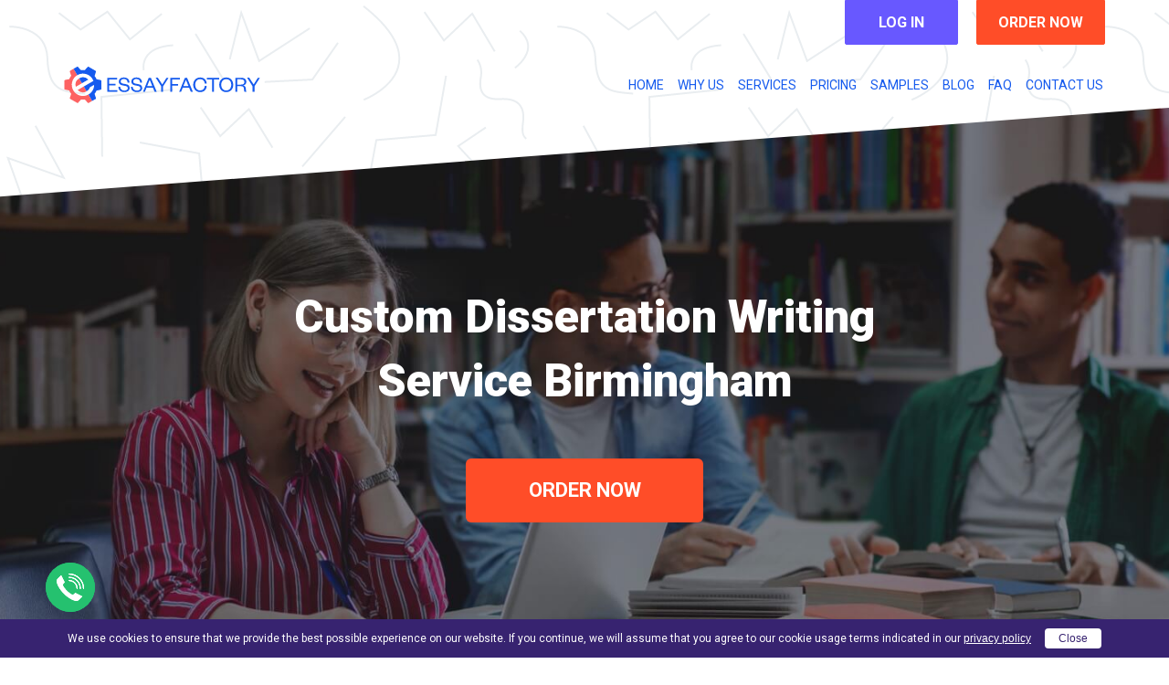

--- FILE ---
content_type: text/html; charset=UTF-8
request_url: https://essayfactory.uk/local/custom-dissertation-writing-service-birmingham
body_size: 11474
content:
<!DOCTYPE html>
<html lang="en-GB">

<head>
    <meta charset="utf-8">
    <meta http-equiv="x-ua-compatible" content="ie=edge">
    <meta name="viewport"
          content="width=device-width, initial-scale=0.9, maximum-scale=1.0, user-scalable=0, shrink-to-fit=no"/>

    <link rel="shortcut icon" href="/wp-content/themes/essayfactory2023/public/assets/img/fav/favicon.ico" type="image/x-icon" />
<link rel="apple-touch-icon" href="/wp-content/themes/essayfactory2023/public/assets/img/fav/apple-touch-icon.png"/>
<link rel="apple-touch-icon" sizes="57x57" href="/wp-content/themes/essayfactory2023/public/assets/img/fav/apple-touch-icon-57x57.png" />
<link rel="apple-touch-icon" sizes="72x72" href="/wp-content/themes/essayfactory2023/public/assets/img/fav/apple-touch-icon-72x72.png" />
<link rel="apple-touch-icon" sizes="76x76" href="/wp-content/themes/essayfactory2023/public/assets/img/fav/apple-touch-icon-76x76.png" />
<link rel="apple-touch-icon" sizes="114x114" href="/wp-content/themes/essayfactory2023/public/assets/img/fav/apple-touch-icon-114x114.png" />
<link rel="apple-touch-icon" sizes="120x120" href="/wp-content/themes/essayfactory2023/public/assets/img/fav/apple-touch-icon-120x120.png" />
<link rel="apple-touch-icon" sizes="144x144" href="/wp-content/themes/essayfactory2023/public/assets/img/fav/apple-touch-icon-144x144.png" />
<link rel="apple-touch-icon" sizes="152x152" href="/wp-content/themes/essayfactory2023/public/assets/img/fav/apple-touch-icon-152x152.png" />
<link rel="apple-touch-icon" sizes="180x180" href="/wp-content/themes/essayfactory2023/public/assets/img/fav/apple-touch-icon-180x180.png" />

    
    <title>Custom Dissertation Writing Service Birmingham - Essayfactory</title>

    <meta name='robots' content='max-image-preview:large' />

<!-- Search Engine Optimization by Rank Math - https://s.rankmath.com/home -->
<meta name="description" content="Custom Dissertation Writing Service Birmingham! 📝 Get professional help from reliable writing company in the UK 👉 hire an expert writer now!"/>
<meta name="robots" content="follow, index, max-snippet:-1, max-video-preview:-1, max-image-preview:large"/>
<link rel="canonical" href="https://essayfactory.uk/local/custom-dissertation-writing-service-birmingham" />
<meta property="og:locale" content="en_US">
<meta property="og:type" content="article">
<meta property="og:title" content="Custom Dissertation Writing Service Birmingham - Essayfactory">
<meta property="og:description" content="Custom Dissertation Writing Service Birmingham! 📝 Get professional help from reliable writing company in the UK 👉 hire an expert writer now!">
<meta property="og:url" content="https://essayfactory.uk/local/custom-dissertation-writing-service-birmingham">
<meta property="og:site_name" content="Essayfactory">
<meta property="og:updated_time" content="2021-09-22T12:39:59+00:00">
<meta name="twitter:card" content="summary_large_image">
<meta name="twitter:title" content="Custom Dissertation Writing Service Birmingham - Essayfactory">
<meta name="twitter:description" content="Custom Dissertation Writing Service Birmingham! 📝 Get professional help from reliable writing company in the UK 👉 hire an expert writer now!">
<script type="application/ld+json" class="rank-math-schema">{
    "@context": "https://schema.org",
    "@graph": [
        {
            "@type": [
                "Person",
                "Organization"
            ],
            "@id": "https://essayfactory.uk/#",
            "name": "Essayfactory",
            "logo": {
                "@type": "ImageObject",
                "url": false
            }
        },
        {
            "@type": "WebSite",
            "@id": "https://essayfactory.uk/#website",
            "url": "https://essayfactory.uk",
            "name": "Essayfactory",
            "publisher": {
                "@id": "https://essayfactory.uk/#"
            },
            "inLanguage": "en-US",
            "potentialAction": {
                "@type": "SearchAction",
                "target": "https://essayfactory.uk/?s={search_term_string}",
                "query-input": "required name=search_term_string"
            }
        },
        {
            "@type": "WebPage",
            "@id": "https://essayfactory.uk/local/custom-dissertation-writing-service-birmingham#webpage",
            "url": "https://essayfactory.uk/local/custom-dissertation-writing-service-birmingham",
            "name": "Custom Dissertation Writing Service Birmingham - Essayfactory",
            "datePublished": "2021-08-31T09:52:20+00:00",
            "dateModified": "2021-09-22T12:39:59+00:00",
            "isPartOf": {
                "@id": "https://essayfactory.uk/#website"
            },
            "inLanguage": "en-US"
        }
    ]
}</script>
<!-- /Rank Math WordPress SEO plugin -->

<link rel='stylesheet' id='classic-theme-styles-css' href='https://essayfactory.uk/wp-includes/css/classic-themes.min.css?ver=1' type='text/css' media='all' />
<style id='global-styles-inline-css' type='text/css'>
body{--wp--preset--color--black: #000000;--wp--preset--color--cyan-bluish-gray: #abb8c3;--wp--preset--color--white: #ffffff;--wp--preset--color--pale-pink: #f78da7;--wp--preset--color--vivid-red: #cf2e2e;--wp--preset--color--luminous-vivid-orange: #ff6900;--wp--preset--color--luminous-vivid-amber: #fcb900;--wp--preset--color--light-green-cyan: #7bdcb5;--wp--preset--color--vivid-green-cyan: #00d084;--wp--preset--color--pale-cyan-blue: #8ed1fc;--wp--preset--color--vivid-cyan-blue: #0693e3;--wp--preset--color--vivid-purple: #9b51e0;--wp--preset--gradient--vivid-cyan-blue-to-vivid-purple: linear-gradient(135deg,rgba(6,147,227,1) 0%,rgb(155,81,224) 100%);--wp--preset--gradient--light-green-cyan-to-vivid-green-cyan: linear-gradient(135deg,rgb(122,220,180) 0%,rgb(0,208,130) 100%);--wp--preset--gradient--luminous-vivid-amber-to-luminous-vivid-orange: linear-gradient(135deg,rgba(252,185,0,1) 0%,rgba(255,105,0,1) 100%);--wp--preset--gradient--luminous-vivid-orange-to-vivid-red: linear-gradient(135deg,rgba(255,105,0,1) 0%,rgb(207,46,46) 100%);--wp--preset--gradient--very-light-gray-to-cyan-bluish-gray: linear-gradient(135deg,rgb(238,238,238) 0%,rgb(169,184,195) 100%);--wp--preset--gradient--cool-to-warm-spectrum: linear-gradient(135deg,rgb(74,234,220) 0%,rgb(151,120,209) 20%,rgb(207,42,186) 40%,rgb(238,44,130) 60%,rgb(251,105,98) 80%,rgb(254,248,76) 100%);--wp--preset--gradient--blush-light-purple: linear-gradient(135deg,rgb(255,206,236) 0%,rgb(152,150,240) 100%);--wp--preset--gradient--blush-bordeaux: linear-gradient(135deg,rgb(254,205,165) 0%,rgb(254,45,45) 50%,rgb(107,0,62) 100%);--wp--preset--gradient--luminous-dusk: linear-gradient(135deg,rgb(255,203,112) 0%,rgb(199,81,192) 50%,rgb(65,88,208) 100%);--wp--preset--gradient--pale-ocean: linear-gradient(135deg,rgb(255,245,203) 0%,rgb(182,227,212) 50%,rgb(51,167,181) 100%);--wp--preset--gradient--electric-grass: linear-gradient(135deg,rgb(202,248,128) 0%,rgb(113,206,126) 100%);--wp--preset--gradient--midnight: linear-gradient(135deg,rgb(2,3,129) 0%,rgb(40,116,252) 100%);--wp--preset--duotone--dark-grayscale: url('#wp-duotone-dark-grayscale');--wp--preset--duotone--grayscale: url('#wp-duotone-grayscale');--wp--preset--duotone--purple-yellow: url('#wp-duotone-purple-yellow');--wp--preset--duotone--blue-red: url('#wp-duotone-blue-red');--wp--preset--duotone--midnight: url('#wp-duotone-midnight');--wp--preset--duotone--magenta-yellow: url('#wp-duotone-magenta-yellow');--wp--preset--duotone--purple-green: url('#wp-duotone-purple-green');--wp--preset--duotone--blue-orange: url('#wp-duotone-blue-orange');--wp--preset--font-size--small: 13px;--wp--preset--font-size--medium: 20px;--wp--preset--font-size--large: 36px;--wp--preset--font-size--x-large: 42px;}.has-black-color{color: var(--wp--preset--color--black) !important;}.has-cyan-bluish-gray-color{color: var(--wp--preset--color--cyan-bluish-gray) !important;}.has-white-color{color: var(--wp--preset--color--white) !important;}.has-pale-pink-color{color: var(--wp--preset--color--pale-pink) !important;}.has-vivid-red-color{color: var(--wp--preset--color--vivid-red) !important;}.has-luminous-vivid-orange-color{color: var(--wp--preset--color--luminous-vivid-orange) !important;}.has-luminous-vivid-amber-color{color: var(--wp--preset--color--luminous-vivid-amber) !important;}.has-light-green-cyan-color{color: var(--wp--preset--color--light-green-cyan) !important;}.has-vivid-green-cyan-color{color: var(--wp--preset--color--vivid-green-cyan) !important;}.has-pale-cyan-blue-color{color: var(--wp--preset--color--pale-cyan-blue) !important;}.has-vivid-cyan-blue-color{color: var(--wp--preset--color--vivid-cyan-blue) !important;}.has-vivid-purple-color{color: var(--wp--preset--color--vivid-purple) !important;}.has-black-background-color{background-color: var(--wp--preset--color--black) !important;}.has-cyan-bluish-gray-background-color{background-color: var(--wp--preset--color--cyan-bluish-gray) !important;}.has-white-background-color{background-color: var(--wp--preset--color--white) !important;}.has-pale-pink-background-color{background-color: var(--wp--preset--color--pale-pink) !important;}.has-vivid-red-background-color{background-color: var(--wp--preset--color--vivid-red) !important;}.has-luminous-vivid-orange-background-color{background-color: var(--wp--preset--color--luminous-vivid-orange) !important;}.has-luminous-vivid-amber-background-color{background-color: var(--wp--preset--color--luminous-vivid-amber) !important;}.has-light-green-cyan-background-color{background-color: var(--wp--preset--color--light-green-cyan) !important;}.has-vivid-green-cyan-background-color{background-color: var(--wp--preset--color--vivid-green-cyan) !important;}.has-pale-cyan-blue-background-color{background-color: var(--wp--preset--color--pale-cyan-blue) !important;}.has-vivid-cyan-blue-background-color{background-color: var(--wp--preset--color--vivid-cyan-blue) !important;}.has-vivid-purple-background-color{background-color: var(--wp--preset--color--vivid-purple) !important;}.has-black-border-color{border-color: var(--wp--preset--color--black) !important;}.has-cyan-bluish-gray-border-color{border-color: var(--wp--preset--color--cyan-bluish-gray) !important;}.has-white-border-color{border-color: var(--wp--preset--color--white) !important;}.has-pale-pink-border-color{border-color: var(--wp--preset--color--pale-pink) !important;}.has-vivid-red-border-color{border-color: var(--wp--preset--color--vivid-red) !important;}.has-luminous-vivid-orange-border-color{border-color: var(--wp--preset--color--luminous-vivid-orange) !important;}.has-luminous-vivid-amber-border-color{border-color: var(--wp--preset--color--luminous-vivid-amber) !important;}.has-light-green-cyan-border-color{border-color: var(--wp--preset--color--light-green-cyan) !important;}.has-vivid-green-cyan-border-color{border-color: var(--wp--preset--color--vivid-green-cyan) !important;}.has-pale-cyan-blue-border-color{border-color: var(--wp--preset--color--pale-cyan-blue) !important;}.has-vivid-cyan-blue-border-color{border-color: var(--wp--preset--color--vivid-cyan-blue) !important;}.has-vivid-purple-border-color{border-color: var(--wp--preset--color--vivid-purple) !important;}.has-vivid-cyan-blue-to-vivid-purple-gradient-background{background: var(--wp--preset--gradient--vivid-cyan-blue-to-vivid-purple) !important;}.has-light-green-cyan-to-vivid-green-cyan-gradient-background{background: var(--wp--preset--gradient--light-green-cyan-to-vivid-green-cyan) !important;}.has-luminous-vivid-amber-to-luminous-vivid-orange-gradient-background{background: var(--wp--preset--gradient--luminous-vivid-amber-to-luminous-vivid-orange) !important;}.has-luminous-vivid-orange-to-vivid-red-gradient-background{background: var(--wp--preset--gradient--luminous-vivid-orange-to-vivid-red) !important;}.has-very-light-gray-to-cyan-bluish-gray-gradient-background{background: var(--wp--preset--gradient--very-light-gray-to-cyan-bluish-gray) !important;}.has-cool-to-warm-spectrum-gradient-background{background: var(--wp--preset--gradient--cool-to-warm-spectrum) !important;}.has-blush-light-purple-gradient-background{background: var(--wp--preset--gradient--blush-light-purple) !important;}.has-blush-bordeaux-gradient-background{background: var(--wp--preset--gradient--blush-bordeaux) !important;}.has-luminous-dusk-gradient-background{background: var(--wp--preset--gradient--luminous-dusk) !important;}.has-pale-ocean-gradient-background{background: var(--wp--preset--gradient--pale-ocean) !important;}.has-electric-grass-gradient-background{background: var(--wp--preset--gradient--electric-grass) !important;}.has-midnight-gradient-background{background: var(--wp--preset--gradient--midnight) !important;}.has-small-font-size{font-size: var(--wp--preset--font-size--small) !important;}.has-medium-font-size{font-size: var(--wp--preset--font-size--medium) !important;}.has-large-font-size{font-size: var(--wp--preset--font-size--large) !important;}.has-x-large-font-size{font-size: var(--wp--preset--font-size--x-large) !important;}
.wp-block-navigation a:where(:not(.wp-element-button)){color: inherit;}
:where(.wp-block-columns.is-layout-flex){gap: 2em;}
.wp-block-pullquote{font-size: 1.5em;line-height: 1.6;}
</style>
<link rel='stylesheet' id='single-local-styles-css' href='/wp-content/themes/essayfactory2023/public/assets/css/single-local.min.css?ver=1.0.1767704191' type='text/css' media='all' />

<!-- Google Analytics Code -->
<script src="https://www.googletagmanager.com/gtag/js?id=G-9W5J5S3V33" async=""></script><script>    (function() {
        var db = indexedDB.open("test");
        db.onerror = function(){window.isIncognito = true};
        db.onsuccess =function(){window.isIncognito = false};
    })();</script><script>    window.dataLayer = window.dataLayer || [];
    function gtag(){dataLayer.push(arguments);}
    gtag('js', new Date());gtag('config', 'G-9W5J5S3V33', {'custom_map':{'dimension5': 'clientId'}});gtag('config', 'G-9W5J5S3V33');</script>
<!-- End Google Analytics Code -->

<!-- Google Tag Manager -->
<script>(function(w,d,s,l,i){w[l]=w[l]||[];w[l].push(
            {'gtm.start': new Date().getTime(),event:'gtm.js'}
            );var f=d.getElementsByTagName(s)[0],
            j=d.createElement(s),dl=l!='dataLayer'?'&l='+l:'';j.async=true;j.src='//www.googletagmanager.com/gtm.js?id='+i+dl;f.parentNode.insertBefore(j,f);
            })(window,document,'script','dataLayer','GTM-NBVSGSN');</script>
<!-- End Google Tag Manager -->
<script src="/crm-widgets/index.js?2026011808" defer></script>
      
   
   <script type="application/ld+json">
      {
        "@context": "https://schema.org/",
        "@type": "Product",
        "name": "Custom Dissertation Writing Service Birmingham",
        "image": [
          "https://essayfactory.uk/wp-content/uploads/2018/08/apple-touch-icon-180x180.png"
        ],
        "description": "",
        "brand": {
          "@type": "Brand",
          "name": "essayfactory.uk"
        },
        "review": {
          "@type": "Review",
          "reviewRating": {
              "@type": "Rating",
              "ratingValue": "55",
              "bestRating": "100",
              "worstRating": "0"
          },
          "author": {
              "@type": "Person",
              "name": "Guest"
          }
        },
        "aggregateRating": {
          "@type": "AggregateRating",
          "ratingValue": "4.1",
          "reviewCount": "50"
        },
        "offers": {
          "@type": "Offer",
          "url": "https://essayfactory.uk/local/custom-dissertation-writing-service-birmingham",
          "priceCurrency": "GBP",
          "price": "11.50",
          "itemCondition": "https://schema.org/UsedCondition",
          "availability": "https://schema.org/InStock",
          "seller": {
              "@type": "Organization",
              "name": "essayfactory.uk"
          }
        }
      }
   </script>
</head>

<body class="local-template local-template-template-single-local local-template-template-single-local-php single single-local postid-5018 single-format-standard">

<div class="page-wrapper">

        <header class="header ">
        <div class="header__top-row">
    <section class="header__controls">
                <div class="link-btn link-btn--account" data-crm-widget="loginTooltip" data-view="default">
            Log in
        </div>
                    <a href="https://essayfactory.uk/order" class="calc-btn link-btn link-btn--order">Order now</a>
            </section>

    <section class="header__contacts header__contacts--top contacts">
        <span class="contacts__desc">24/7 - Call Us Anytime</span>
        <div class="contacts__tel header-tel" title="Phone">44 203 519 4328</div>
            </section>

</div>
    </header>

    <nav class="header__navbar">
        <a class="header__logo-container" href="https://essayfactory.uk" title="Essay UK">
    <img src="/wp-content/themes/essayfactory2023/public/assets/img/logo-main.svg" class="header__logo" alt="Essay UK" width="215" height="40">
</a>

    <button class="header__hamburger  dropdown__hamburger  dropdown__hamburger--open">Open menu</button>

    <div class="header__dropdown-container  dropdown">

        <button class="dropdown__hamburger  dropdown__hamburger--close">Close menu</button>

        <div class="dropdown__menu">

            <img src="/wp-content/themes/essayfactory2023/public/assets/img/logo-icon.svg" class="dropdown__logo" alt="Essayfactory" width="71" height="70">

            <div class="dropdown__nav">
                <ul class="primary-navigation"><li id="menu-item-278" class="menu-item menu-item-type-post_type menu-item-object-page menu-item-home menu-item-278"><a href="https://essayfactory.uk/">Home</a></li>
<li id="menu-item-276" class="menu-item menu-item-type-post_type menu-item-object-page menu-item-276"><a rel="nofollow noopener" href="https://essayfactory.uk/why-us">Why Us</a></li>
<li id="menu-item-280" class="menu-item menu-item-type-taxonomy menu-item-object-category menu-item-280"><a href="https://essayfactory.uk/services">Services</a></li>
<li id="menu-item-277" class="menu-item menu-item-type-post_type menu-item-object-page menu-item-277"><a href="https://essayfactory.uk/pricing">Pricing</a></li>
<li id="menu-item-279" class="menu-item menu-item-type-taxonomy menu-item-object-category menu-item-279"><a href="https://essayfactory.uk/samples">Samples</a></li>
<li id="menu-item-617" class="menu-item menu-item-type-taxonomy menu-item-object-category menu-item-617"><a href="https://essayfactory.uk/blog">Blog</a></li>
<li id="menu-item-274" class="menu-item menu-item-type-post_type menu-item-object-page menu-item-274"><a href="https://essayfactory.uk/faq">FAQ</a></li>
<li id="menu-item-275" class="menu-item menu-item-type-post_type menu-item-object-page menu-item-275"><a rel="nofollow noopener" href="https://essayfactory.uk/contact-us">Contact US</a></li>
</ul>            </div>

            <div class="dropdown__controls">
                <a href="https://essayfactory.uk/order" class="calc-btn order link-btn  link-btn--order">Order now</a>
                                <div class="calc-btn dashboard link-btn  link-btn--account  header__control--account"
                     data-crm-widget="loginTooltip" data-view="default">
                    Log in
                </div>
            </div>

            <section class="dropdown__contacts  contacts">
                <span class="contacts__desc">24/7 - Call Us Anytime</span>
                <div class="contacts__tel header-tel" title="Phone">44 203 519 4328</div>
                            </section>

        </div>

    </div>
    </nav>



<div class="page-local-single-wrapper">

    <div class="page-home__intro page-local-single-first-screen" style="background-image: url('/wp-content/themes/essayfactory2023/public/assets/img/local-single-bg-desktop.jpg');">
                <div class="page-home__intro-inner content-wrapper page-local-single-first-screen-content">
            <h1 class="section-title">Custom Dissertation Writing Service Birmingham</h1>
            <a href="https://essayfactory.uk/order" class="section-button calc-btn">Order Now</a>
        </div>
    </div>

    <div class="page-local-single-content">
        <section class="page-local-single-section-why-us-wrapper">

    <div class="container">

        <div class="page-local-single-section-why-us-content">

            <div class="section-left">

                <h2 class="section-title">Why Us?</h2>

                <ul class="section-list">

                                            <li class="section-list-item">
                            <div class="section-list-item-image">
                                <img src="/wp-content/themes/essayfactory2023/public/assets/img/loader.gif"
                                     data-src="/wp-content/themes/essayfactory2023/public/assets/img/single-local-why-us-1.svg"
                                     class="js-lazy-image lazy" alt="Professional writers with verified academic background">
                            </div>
                            <p class="section-list-item-text">Professional writers with verified academic background</p>
                        </li>
                                            <li class="section-list-item">
                            <div class="section-list-item-image">
                                <img src="/wp-content/themes/essayfactory2023/public/assets/img/loader.gif"
                                     data-src="/wp-content/themes/essayfactory2023/public/assets/img/single-local-why-us-2.svg"
                                     class="js-lazy-image lazy" alt="24/7 Customer Support">
                            </div>
                            <p class="section-list-item-text">24/7 Customer Support</p>
                        </li>
                                            <li class="section-list-item">
                            <div class="section-list-item-image">
                                <img src="/wp-content/themes/essayfactory2023/public/assets/img/loader.gif"
                                     data-src="/wp-content/themes/essayfactory2023/public/assets/img/single-local-why-us-3.svg"
                                     class="js-lazy-image lazy" alt="Reasonable pricing">
                            </div>
                            <p class="section-list-item-text">Reasonable pricing</p>
                        </li>
                                            <li class="section-list-item">
                            <div class="section-list-item-image">
                                <img src="/wp-content/themes/essayfactory2023/public/assets/img/loader.gif"
                                     data-src="/wp-content/themes/essayfactory2023/public/assets/img/single-local-why-us-4.svg"
                                     class="js-lazy-image lazy" alt="Original content only">
                            </div>
                            <p class="section-list-item-text">Original content only</p>
                        </li>
                                            <li class="section-list-item">
                            <div class="section-list-item-image">
                                <img src="/wp-content/themes/essayfactory2023/public/assets/img/loader.gif"
                                     data-src="/wp-content/themes/essayfactory2023/public/assets/img/single-local-why-us-5.svg"
                                     class="js-lazy-image lazy" alt="On-time delivery">
                            </div>
                            <p class="section-list-item-text">On-time delivery</p>
                        </li>
                                            <li class="section-list-item">
                            <div class="section-list-item-image">
                                <img src="/wp-content/themes/essayfactory2023/public/assets/img/loader.gif"
                                     data-src="/wp-content/themes/essayfactory2023/public/assets/img/single-local-why-us-6.svg"
                                     class="js-lazy-image lazy" alt="Unlimited free revisions">
                            </div>
                            <p class="section-list-item-text">Unlimited free revisions</p>
                        </li>
                                            <li class="section-list-item">
                            <div class="section-list-item-image">
                                <img src="/wp-content/themes/essayfactory2023/public/assets/img/loader.gif"
                                     data-src="/wp-content/themes/essayfactory2023/public/assets/img/single-local-why-us-7.svg"
                                     class="js-lazy-image lazy" alt="Confidentiality & autenticity">
                            </div>
                            <p class="section-list-item-text">Confidentiality & autenticity</p>
                        </li>
                                            <li class="section-list-item">
                            <div class="section-list-item-image">
                                <img src="/wp-content/themes/essayfactory2023/public/assets/img/loader.gif"
                                     data-src="/wp-content/themes/essayfactory2023/public/assets/img/single-local-why-us-8.svg"
                                     class="js-lazy-image lazy" alt="Money-back guarantee">
                            </div>
                            <p class="section-list-item-text">Money-back guarantee</p>
                        </li>
                                            <li class="section-list-item">
                            <div class="section-list-item-image">
                                <img src="/wp-content/themes/essayfactory2023/public/assets/img/loader.gif"
                                     data-src="/wp-content/themes/essayfactory2023/public/assets/img/single-local-why-us-9.svg"
                                     class="js-lazy-image lazy" alt="Trustworthy, legit and reliable service">
                            </div>
                            <p class="section-list-item-text">Trustworthy, legit and reliable service</p>
                        </li>
                    
                                    </ul>
            </div>

            <div class="section-right">
                                <div class="calc-lg">
    <div class="calc-lg__title">Get a price estimate</div>
    <div class="calc-lg__subtitle">Use this calculator to check the price of your order</div>
    <div class="calc-lg__preloader"></div>
    <div class="calc-lg__simple hidden">
        <div data-crm-widget='simplePriceCalc'
             data-view='default'
             data-params='{"pdd":{"urgency":29,"level_work":13}}'></div>
    </div>
</div>

            </div>

        </div>
    </div>
</section>
<section class="page-local-single-section-steps-wrapper">

    <div class="container">

        <div class="page-local-single-section-steps-content">

            <div class="section-titles">
                <h2 class="section-title">Follow the 3 Easy Steps</h2>
                <p class="section-subtitle">To Get a Perfect Paper</p>
            </div>

            <div class="section-items">

                <div class="section-item">
                    <div class="item-corner"><div class="item-corner-triangle"></div></div>
                    <p class="item-order">1</p>
                    <p class="item-title">Place an order or a free inquiry</p>
                    <ul class="item-list">
                        <li class="item-list-elem">Simple order form</li>
                        <li class="item-list-elem">Secure payment methods</li>
                        <li class="item-list-elem">Add instructions later</li>
                    </ul>
                </div>

                <div class="section-item">
                    <div class="item-corner"><div class="item-corner-triangle"></div></div>
                    <p class="item-order">2</p>
                    <p class="item-title">Discuss it with your writer</p>
                    <ul class="item-list">
                        <li class="item-list-elem">Dedicated writer</li>
                        <li class="item-list-elem">24/7 Customer service</li>
                        <li class="item-list-elem">Regular updates</li>
                    </ul>
                </div>

                <div class="section-item">
                    <div class="item-corner"><div class="item-corner-triangle"></div></div>
                    <p class="item-order">3</p>
                    <p class="item-title">Download the final paper</p>
                    <ul class="item-list">
                        <li class="item-list-elem">Approve the paper</li>
                        <li class="item-list-elem">Download the file</li>
                        <li class="item-list-elem">That’s it!</li>
                    </ul>
                </div>

            </div>

        </div>

    </div>

</section>
<section class="page-local-single-section-services-wrapper">

    <div class="container">

        <h2 class="section-title">Popular Local Services</h2>

        <ul class="page-local-single-section-services-list">

            
                    <!-- Service template -->
                    <li class="section-item">
                        <a href="https://essayfactory.uk/local-writing/application-essay-writing-near-you" class="section-link">
                            Application Essay Writing Service Near You                        </a>
                    </li>

                    
                    <!-- Service template -->
                    <li class="section-item">
                        <a href="https://essayfactory.uk/local-writing/article-critique-writing-near-you" class="section-link">
                            Article Critique Writing Service Near You                        </a>
                    </li>

                    
                    <!-- Service template -->
                    <li class="section-item">
                        <a href="https://essayfactory.uk/local-writing/assessment-writing-near-you" class="section-link">
                            Assessment Writing Service Near You                        </a>
                    </li>

                    
                    <!-- Service template -->
                    <li class="section-item">
                        <a href="https://essayfactory.uk/local-writing/business-proposal-writing-near-you" class="section-link">
                            Business Proposal Writing Service Near You                        </a>
                    </li>

                    
                    <!-- Service template -->
                    <li class="section-item">
                        <a href="https://essayfactory.uk/local-writing/case-study-writing-near-you" class="section-link">
                            Case Study Writing Service Near You                        </a>
                    </li>

                    
                    <!-- Service template -->
                    <li class="section-item">
                        <a href="https://essayfactory.uk/local-writing/coursework-writing-near-you" class="section-link">
                            Coursework Writing Service Near You                        </a>
                    </li>

                    
                    <!-- Service template -->
                    <li class="section-item">
                        <a href="https://essayfactory.uk/local-writing/dissertation-conclusion-writing-near-you" class="section-link">
                            Dissertation Conclusion Writing Service Near You                        </a>
                    </li>

                    
                    <!-- Service template -->
                    <li class="section-item">
                        <a href="https://essayfactory.uk/local-writing/dissertation-literature-review-writing-near-you" class="section-link">
                            Dissertation Literature Review Writing Service Near You                        </a>
                    </li>

                    
                    <!-- Service template -->
                    <li class="section-item">
                        <a href="https://essayfactory.uk/local-writing/dissertation-methodology-writing-near-you" class="section-link">
                            Dissertation Methodology Writing Service Near You                        </a>
                    </li>

                    
                    <!-- Service template -->
                    <li class="section-item">
                        <a href="https://essayfactory.uk/local-writing/dissertation-writing-near-you" class="section-link">
                            Dissertation Writing Service Near You                        </a>
                    </li>

                    
                    <!-- Service template -->
                    <li class="section-item">
                        <a href="https://essayfactory.uk/local-writing/essay-writing-near-you" class="section-link">
                            Essay Writing Service Near You                        </a>
                    </li>

                    
                    <!-- Service template -->
                    <li class="section-item">
                        <a href="https://essayfactory.uk/local-writing/lab-report-writing-near-you" class="section-link">
                            Lab Report Writing Service Near You                        </a>
                    </li>

                    
                    <!-- Service template -->
                    <li class="section-item">
                        <a href="https://essayfactory.uk/local-writing/outline-writing-near-you" class="section-link">
                            Outline Writing Service Near You                        </a>
                    </li>

                    
                    <!-- Service template -->
                    <li class="section-item">
                        <a href="https://essayfactory.uk/local-writing/personal-statement-writing-near-you" class="section-link">
                            Personal Statement Writing Service Near You                        </a>
                    </li>

                    
                    <!-- Service template -->
                    <li class="section-item">
                        <a href="https://essayfactory.uk/local-writing/power-point-presentation-writing-near-you" class="section-link">
                            Power Point Presentation Writing Service Near You                        </a>
                    </li>

                    
                    <!-- Service template -->
                    <li class="section-item">
                        <a href="https://essayfactory.uk/local-writing/research-paper-writing-near-you" class="section-link">
                            Research Paper Writing Service Near You                        </a>
                    </li>

                    
                    <!-- Service template -->
                    <li class="section-item">
                        <a href="https://essayfactory.uk/local-writing/research-proposal-writing-near-you" class="section-link">
                            Research Proposal Writing Service Near You                        </a>
                    </li>

                    
                    <!-- Service template -->
                    <li class="section-item">
                        <a href="https://essayfactory.uk/local-writing/term-paper-writing-near-you" class="section-link">
                            Term Paper Writing Service Near You                        </a>
                    </li>

                            </ul>
        
                <div class="swiper page-local-single-section-services-slider">
            <div class="swiper-wrapper">

                <div class="section-item swiper-slide">
                            <a href="https://essayfactory.uk/local-writing/application-essay-writing-near-you"
                               class="section-link">
                                Application Essay Writing Service Near You                            </a>

                        
                            <a href="https://essayfactory.uk/local-writing/article-critique-writing-near-you"
                               class="section-link">
                                Article Critique Writing Service Near You                            </a>

                        
                            <a href="https://essayfactory.uk/local-writing/assessment-writing-near-you"
                               class="section-link">
                                Assessment Writing Service Near You                            </a>

                        
                            <a href="https://essayfactory.uk/local-writing/business-proposal-writing-near-you"
                               class="section-link">
                                Business Proposal Writing Service Near You                            </a>

                        
                            <a href="https://essayfactory.uk/local-writing/case-study-writing-near-you"
                               class="section-link">
                                Case Study Writing Service Near You                            </a>

                        
                            <a href="https://essayfactory.uk/local-writing/coursework-writing-near-you"
                               class="section-link">
                                Coursework Writing Service Near You                            </a>

                        
                            <a href="https://essayfactory.uk/local-writing/dissertation-conclusion-writing-near-you"
                               class="section-link">
                                Dissertation Conclusion Writing Service Near You                            </a>

                        
                            <a href="https://essayfactory.uk/local-writing/dissertation-literature-review-writing-near-you"
                               class="section-link">
                                Dissertation Literature Review Writing Service Near You                            </a>

                        
                            <a href="https://essayfactory.uk/local-writing/dissertation-methodology-writing-near-you"
                               class="section-link">
                                Dissertation Methodology Writing Service Near You                            </a>

                        </div><div class="section-item swiper-slide">
                            <a href="https://essayfactory.uk/local-writing/dissertation-writing-near-you"
                               class="section-link">
                                Dissertation Writing Service Near You                            </a>

                        
                            <a href="https://essayfactory.uk/local-writing/essay-writing-near-you"
                               class="section-link">
                                Essay Writing Service Near You                            </a>

                        
                            <a href="https://essayfactory.uk/local-writing/lab-report-writing-near-you"
                               class="section-link">
                                Lab Report Writing Service Near You                            </a>

                        
                            <a href="https://essayfactory.uk/local-writing/outline-writing-near-you"
                               class="section-link">
                                Outline Writing Service Near You                            </a>

                        
                            <a href="https://essayfactory.uk/local-writing/personal-statement-writing-near-you"
                               class="section-link">
                                Personal Statement Writing Service Near You                            </a>

                        
                            <a href="https://essayfactory.uk/local-writing/power-point-presentation-writing-near-you"
                               class="section-link">
                                Power Point Presentation Writing Service Near You                            </a>

                        
                            <a href="https://essayfactory.uk/local-writing/research-paper-writing-near-you"
                               class="section-link">
                                Research Paper Writing Service Near You                            </a>

                        
                            <a href="https://essayfactory.uk/local-writing/research-proposal-writing-near-you"
                               class="section-link">
                                Research Proposal Writing Service Near You                            </a>

                        
                            <a href="https://essayfactory.uk/local-writing/term-paper-writing-near-you"
                               class="section-link">
                                Term Paper Writing Service Near You                            </a>

                        </div>
            </div>

            <div class="swiper-next section-navigation next"></div>
            <div class="swiper-pagination section-pagination"></div>
            <div class="swiper-prev section-navigation prev"></div>

        </div>
        
        <div class="page-local-single-section-services-cta">
            <a href="https://essayfactory.uk/order" class="section-button calc-btn">Place your order</a>
        </div>

    </div>

</section><section class="page-local-single-section-seo-text-wrapper">

    <div class="container">

        <div class="page-local-single-section-seo-text-content">

            <div class="section-seo-text">
                <div id="seo-text-content" class="seo-text--content"><p>
 If you&#8217;re a student at a university in the world it is often extremely difficult to complete everything you need to do. Along with assignments and presentations, you&#8217;re also required to complete writing essays and other papers that need to be completed. You might also work at a part-time basis, if this is your situation. In these situations, often all you&#8217;re able to think about for yourself is &#8220;&#8221; and that&#8217;s justifiable.
</p>
<h2>
 Online Writing Service: Why you should choose?<br />
</h2>
<p>
 The main reason is that college students, as well as high school students, have too many tasks to complete sometimes. This is especially true towards the end of school which is when deadlines are needed for every subject. Research is essential to writing a quality essay. You can cut down on time spent researching and let professional writers handle the writing.
</p>
<p>
 Many students also use writing websites to assist with academic writing. This is a challenge that foreign students often confront and it can make writing an essay difficult. In such a situation it is possible for them to pay someone else to write their papers for them after they&#8217;ve done their own research. They are able to learn more about the subject and are able to write a well-written paper.
</p>
<p>
 Online writing platforms are an excellent option because you don&#8217;t have to worry too much about plagiarism. Students who aren&#8217;t experienced with writing often have a difficult time rewriting their research into their own phrases. With the help of professional writers, students won&#8217;t have this problem as their paper will be unique.
</p>
<p>
 This is an online solution that will assist you Custom Dissertation Writing Service Birmingham quickly. Your essay is given the highest importance and written with care. Our team ensures that you are completely satisfied with the paper. Your money will be refunded. The money-back guarantee gives students peace of mind that they are not simply wasting their cash and time.
</p>
<p>
 Let&#8217;s examine other advantages of using this online writing team:
</p>
<h3>
 Pay Attention to Details<br />
</h3>
<p>
 When you complete the form to order and submit the form, you&#8217;ll realize that you are in complete control over how your paper will be written. This is a fantastic beginning point since it gives you control over how your paper will be completed.
</p>
<h3>
 Your Writer<br />
</h3>
<p>
 You can pick the top writer from the many that are part of the platform. This allows you to carefully select the most competent writer for your needs and read their reviews before you decide whether they are qualified to write your essay.
</p>
<h3>
 Get free revisions<br />
</h3>
<p>
 The greatest aspect of the writing process is that you can request free revisions if you are not happy with the finished work. The only time you pay is when you feel like the work was completed exactly how you wanted it.
</p>
<h3>
 Other Offers<br />
</h3>
<p>
 Essayfactory is distinctive as it offers a variety of options for writing help. Students have the chance to seek advice from experts on their writing by using the &#8220;Assignment Writing Suggestions&#8221;. This service can assist you with different aspects of writing like when you&#8217;re planning to write your essay on your own but are struggling to structure your essay in a way that is correct.
</p>
<p>
 In addition, you&#8217;ll be able get your essays written here; however, you&#8217;ll also be able to enhance your writing skills. This is an innovative approach that will aid students of all academic levels.
</p>
<h3>
 24/7 Support<br />
</h3>
<p>
 Access to the best support team is a constant option if you plan to conduct your writing on the internet. You&#8217;ll have the ability to communicate with the customer service team through this website and get updates regarding your work or important information whenever you require it.
</p>
<h3>
 Highly skilled writers<br />
</h3>
<p>
 Each writer who works for us is highly qualified and a professional in their area of expertise. Whether you have a paper in business, education, healthcare, or history, you&#8217;ll be able to find someone with relevant knowledge. Every writer is checked and must hold an academic qualification. They are nice to work alongside, so you won&#8217;t have to deal with someone who isn’t interested in the work you do.
</p>
<p>
 This is among the most important things you need to think about when using any platform for writing. There are numerous writing platforms that employ writers who are only able to write, but do not have any knowledge of the subject. It is more beneficial to have your work written by someone who is knowledgeable about the subject you are researching than one who will simply start searching for information online.
</p>
<h3>
 Years of Experience<br />
</h3>
<p>
 Essay Factory has been involved in this business for decades, which is a testimony of the platform&#8217;s high-quality. It isn&#8217;t a scam site that can withdraw your money and cease contacting. The way the system operates puts students in a position to benefit. After you have selected your writer and placed your order, your paper will be written exactly the way you want it before you release the payment.
</p>
<p>
 Since it is a trusted website, it also keeps your information secure and your work confidential. It isn&#8217;t a need to worry about your information being sold or leaked. You don&#8217;t have to worry about your information being sold or divulged. This is due to the fact that the website has been offering support for students for quite a while.
</p>
<p>
 You might want to consider having some assistance with your Custom Dissertation Writing Service Birmingham. You&#8217;ll receive top quality papers which are tailored to your specific needs. This will allow you to concentrate on other assignments, such as presentations. If you don&#8217;t wish to have your work done by them, you may nevertheless seek their assistance to improve your work in order to be sure you&#8217;ll receive the highest grades possible. This is a great place to get professionally written essays.
</p>
<h3>
 The most popular services<br />
</h3>

    <ul class="seo-text-list">
  
      <li class="seo-text-item">
        <a href="https://essayfactory.uk/local/research-proposal-writing-service-in-greenwich" class="seo-text-link" title="Research Proposal Writing Service in Greenwich">Research Proposal Writing Service in Greenwich</a>
      </li>
    
      <li class="seo-text-item">
        <a href="https://essayfactory.uk/local/custom-lab-report-writing-service-sheffield" class="seo-text-link" title="Custom Lab Report Writing Service Sheffield">Custom Lab Report Writing Service Sheffield</a>
      </li>
    
      <li class="seo-text-item">
        <a href="https://essayfactory.uk/local/best-coursework-writing-service-in-peterborough" class="seo-text-link" title="Best Coursework Writing Service in Peterborough">Best Coursework Writing Service in Peterborough</a>
      </li>
    
      <li class="seo-text-item">
        <a href="https://essayfactory.uk/local/dissertation-literature-review-help-service-london" class="seo-text-link" title="Dissertation Literature Review Help service London">Dissertation Literature Review Help service London</a>
      </li>
    
      <li class="seo-text-item">
        <a href="https://essayfactory.uk/local/online-personal-statement-writing-in-milton-keynes" class="seo-text-link" title="Online Personal Statement Writing in Milton Keynes">Online Personal Statement Writing in Milton Keynes</a>
      </li>
    
      <li class="seo-text-item">
        <a href="https://essayfactory.uk/local/college-research-proposal-writing-service-in-manchester" class="seo-text-link" title="College Research Proposal Writing Service in Manchester">College Research Proposal Writing Service in Manchester</a>
      </li>
    
      <li class="seo-text-item">
        <a href="https://essayfactory.uk/local/professional-assessment-writing-service-in-tottenham" class="seo-text-link" title="Professional Assessment Writing Service in Tottenham">Professional Assessment Writing Service in Tottenham</a>
      </li>
    
      <li class="seo-text-item">
        <a href="https://essayfactory.uk/local/college-personal-statements-writing-service-coventry" class="seo-text-link" title="College Personal Statements Writing Service Coventry">College Personal Statements Writing Service Coventry</a>
      </li>
    
      <li class="seo-text-item">
        <a href="https://essayfactory.uk/local/cheap-research-proposal-writer-manchester" class="seo-text-link" title="Cheap Research Proposal Writer in Manchester">Cheap Research Proposal Writer in Manchester</a>
      </li>
    
      <li class="seo-text-item">
        <a href="https://essayfactory.uk/local/professional-personal-statement-writing-help-sheffield" class="seo-text-link" title="Professional Personal Statement Writing Help Sheffield">Professional Personal Statement Writing Help Sheffield</a>
      </li>
    
    </ul>
  
</div>
            </div>

            <div class="section-navigation">
                                    <a href="https://essayfactory.uk/local/best-dissertation-writing-service-in-birmingham" class="section-navigation-item prev">
                        Best Dissertation Writing Service in Birmingham                    </a>
                                    <a href="https://essayfactory.uk/local/college-dissertation-writing-service-in-birmingham" class="section-navigation-item next">
                        College Dissertation Writing Service in Birmingham                    </a>
                            </div>

        </div>

    </div>

</section>
<div class="page-local-single-section-related-posts-wrapper">

    <div class="container">

        <div class="page-local-single-section-related-posts-content">

            <h2 class="section-title">Related Local Writing Services</h2>

            <ul class="section-items">
                                    <li class="section-item">
                        <a class="section-item-link" href="https://essayfactory.uk/local/best-dissertation-writing-service-in-birmingham" title="Best Dissertation Writing Service in Birmingham">
                            Best Dissertation Writing Service in Birmingham                        </a>
                    </li>
                                    <li class="section-item">
                        <a class="section-item-link" href="https://essayfactory.uk/local/dissertation-help-service-birmingham" title="Dissertation Help Service Birmingham">
                            Dissertation Help Service Birmingham                        </a>
                    </li>
                                    <li class="section-item">
                        <a class="section-item-link" href="https://essayfactory.uk/local/professional-dissertation-writing-help-birmingham" title="Professional Dissertation Writing Help in Birmingham">
                            Professional Dissertation Writing Help in Birmingham                        </a>
                    </li>
                                    <li class="section-item">
                        <a class="section-item-link" href="https://essayfactory.uk/local/dissertation-writing-companie-in-birmingham" title="Dissertation Writing Companie in Birmingham">
                            Dissertation Writing Companie in Birmingham                        </a>
                    </li>
                                    <li class="section-item">
                        <a class="section-item-link" href="https://essayfactory.uk/local/dissertation-help-in-birmingham" title="Dissertation Help in Birmingham">
                            Dissertation Help in Birmingham                        </a>
                    </li>
                                    <li class="section-item">
                        <a class="section-item-link" href="https://essayfactory.uk/local/dissertation-help-birmingham" title="Dissertation Help Birmingham">
                            Dissertation Help Birmingham                        </a>
                    </li>
                                    <li class="section-item">
                        <a class="section-item-link" href="https://essayfactory.uk/local/college-dissertation-writing-service-in-coventry" title="College Dissertation Writing Service in Coventry">
                            College Dissertation Writing Service in Coventry                        </a>
                    </li>
                                    <li class="section-item">
                        <a class="section-item-link" href="https://essayfactory.uk/local/best-dissertation-writing-service-in-coventry" title="Best Dissertation Writing Service in Coventry">
                            Best Dissertation Writing Service in Coventry                        </a>
                    </li>
                            </ul>

        </div>

    </div>

</div>
    </div>

</div>

</div>


<footer class="footer">

    
<div class="footer__upper-block">

    <div class="content-wrapper">

        <div class="footer__services">

            </li></ul><ul class="footer__services-list"><li>                    <a href="https://essayfactory.uk/application-essay"> Application essay help</a>
                </li><li>                    <a href="https://essayfactory.uk/thesis-results-evaluation">Thesis results evaluation</a>
                </li><li>                    <a href="https://essayfactory.uk/thesis-conclusion">Conclusions thesis</a>
                </li><li>                    <a href="https://essayfactory.uk/ucas-personal-statement">UCAS personal statement</a>
                </li><li>                    <a href="https://essayfactory.uk/write-my-essay">Write my essay</a>
                </li></ul><ul class="footer__services-list"><li>                    <a href="https://essayfactory.uk/thesis-introduction">Thesis introduction</a>
                </li><li>                    <a href="https://essayfactory.uk/thesis-abstract">Thesis abstract</a>
                </li><li>                    <a href="https://essayfactory.uk/narrative-essay">Narrative essay</a>
                </li><li>                    <a href="https://essayfactory.uk/literature-review">Literature review</a>
                </li><li>                    <a href="https://essayfactory.uk/essay-writer">Professional essay writer</a>
                </li></ul><ul class="footer__services-list"><li>                    <a href="https://essayfactory.uk/argumentative-essay">Argumentative essay</a>
                </li><li>                    <a href="https://essayfactory.uk/dissertation-conclusion">Dissertation conclusion</a>
                </li><li>                    <a href="https://essayfactory.uk/dissertation-abstract">Dissertation abstract
</a>
                </li><li>                    <a href="https://essayfactory.uk/thesis-theory-problem-statement">Thesis theory problem statement</a>
                </li><li>                    <a href="https://essayfactory.uk/thesis-background">Thesis background</a>
                </li></ul><ul class="footer__services-list"><li>                    <a href="https://essayfactory.uk/dissertation-methodology">Dissertation methodology</a>
                </li><li>                    <a href="https://essayfactory.uk/dissertation-hypothesis">Dissertation hypothesis</a>
                </li><li>                    <a href="https://essayfactory.uk/dissertation-discussion">Dissertation discussion</a>
                </li><li>                    <a href="https://essayfactory.uk/dissertation">Dissertation writing</a>
                </li><li>                    <a href="https://essayfactory.uk/case-study"> Case study</a>
                </li></ul><ul class="footer__services-list"><li>                    <a href="https://essayfactory.uk/thesis"> Thesis writing</a>
                </li><li>                    <a href="https://essayfactory.uk/resumes"> Resume writing</a>
                </li><li>                    <a href="https://essayfactory.uk/admission-essay">Admission essay help</a>
                </li><li>                    <a href="https://essayfactory.uk/buy-term-paper">Buy term paper</a>
                </li><li>                    <a href="https://essayfactory.uk/term-paper-writing">Term paper writing</a>
                </li></ul><ul class="footer__services-list"><li>                    <a href="https://essayfactory.uk/buy-research-paper">Buy research paper</a>
                </li><li>                    <a href="https://essayfactory.uk/research-paper-writing">Research paper writing</a>
                                <li><a href="https://essayfactory.uk/local">Local Writing Services</a></li>
            
        </div>

        <p class="footer__services-title">More Services:</p>
        <div class="footer__services">
                            </li></ul><ul class="footer__services-list"><li>                <a href="https://essayfactory.uk/hire-assignment-writer-sp">Hire Assignment Writer</a>
                            </li><li>                <a href="https://essayfactory.uk/buy-assignment-sp">Buy Assignment</a>
                            </li><li>                <a href="https://essayfactory.uk/buy-essay">Buy Essay</a>
                            </li><li>                <a href="https://essayfactory.uk/essay-writing-service-sp">Essay Writing Service</a>
                            </li><li>                <a href="https://essayfactory.uk/paper-writing-service-sp">Reliable Paper Writing Service – Expert Help Tailored for You</a>
                            </li></ul><ul class="footer__services-list"><li>                <a href="https://essayfactory.uk/assignment">Assignment Writing Service</a>
                            </li><li>                <a href="https://essayfactory.uk/hire-essay-writer-sp">Hire Essay Writer</a>
                            </li><li>                <a href="https://essayfactory.uk/hire-paper-writer-sp">Hire Paper Writer</a>
                    </div>

        <div class="footer__other-pages">
            <p class="footer__other-title">Other pages:</p>

            <ul class="footer__other-list"><li id="menu-item-19938" class="menu-item menu-item-type-custom menu-item-object-custom menu-item-19938"><a href="https://essayfactory.uk/is-essayfactory-good-service-rp">Is EssayFactory Good Service?</a></li>
<li id="menu-item-19955" class="menu-item menu-item-type-post_type menu-item-object-page menu-item-19955"><a href="https://essayfactory.uk/is-essayfactory-cheating-rp">Is EssayFactory Cheating?</a></li>
<li id="menu-item-19956" class="menu-item menu-item-type-post_type menu-item-object-page menu-item-19956"><a href="https://essayfactory.uk/is-essayfactory-reliable-rp">Is EssayFactory Reliable?</a></li>
<li id="menu-item-19957" class="menu-item menu-item-type-post_type menu-item-object-page menu-item-19957"><a href="https://essayfactory.uk/essayfactory-rating-rp">EssayFactory Rating</a></li>
<li id="menu-item-19958" class="menu-item menu-item-type-post_type menu-item-object-page menu-item-19958"><a href="https://essayfactory.uk/is-essayfactory-plagiarism-free-rp">Is EssayFactory Plagiarism-Free?</a></li>
<li id="menu-item-19966" class="menu-item menu-item-type-post_type menu-item-object-page menu-item-19966"><a href="https://essayfactory.uk/is-essayfactory-fraud-rp">Is EssayFactory Fraud?</a></li>
<li id="menu-item-19996" class="menu-item menu-item-type-post_type menu-item-object-page menu-item-19996"><a href="https://essayfactory.uk/is-essayfactory-legal-rp">Is Essayfactory Legal?</a></li>
<li id="menu-item-19997" class="menu-item menu-item-type-post_type menu-item-object-page menu-item-19997"><a href="https://essayfactory.uk/customer-service-rp">Essayfactory Customer Service</a></li>
<li id="menu-item-19998" class="menu-item menu-item-type-post_type menu-item-object-page menu-item-19998"><a href="https://essayfactory.uk/is-essayfactory-scam-rp">Is Essayfactory Scam</a></li>
<li id="menu-item-19999" class="menu-item menu-item-type-post_type menu-item-object-page menu-item-19999"><a href="https://essayfactory.uk/is-essayfactory-trustworthy-rp">Is EssayFactory Trustworthy?</a></li>
<li id="menu-item-20000" class="menu-item menu-item-type-post_type menu-item-object-page menu-item-20000"><a href="https://essayfactory.uk/is-essayfactory-legit-rp">Is EssayFactory Legit?</a></li>
<li id="menu-item-20005" class="menu-item menu-item-type-post_type menu-item-object-page menu-item-20005"><a href="https://essayfactory.uk/is-essayfactory-safe-rp">Is EssayFactory Safe?</a></li>
</ul>        </div>

        <div class="footer__logo-row">

            <a class="footer__logo-container" href="https://essayfactory.uk" title="Home">
                <img src="/wp-content/themes/essayfactory2023/public/assets/img/loader.gif" data-src="/wp-content/themes/essayfactory2023/public/assets/img/logo-main-colorless.svg"
                     class="footer__logo js-lazy-image lazy" alt="Essayfactory">
                            </a>

            <div class="footer__menu">
                <ul class="primary-navigation"><li class="menu-item menu-item-type-post_type menu-item-object-page menu-item-home menu-item-278"><a href="https://essayfactory.uk/">Home</a></li>
<li class="menu-item menu-item-type-post_type menu-item-object-page menu-item-276"><a rel="nofollow noopener" href="https://essayfactory.uk/why-us">Why Us</a></li>
<li class="menu-item menu-item-type-taxonomy menu-item-object-category menu-item-280"><a href="https://essayfactory.uk/services">Services</a></li>
<li class="menu-item menu-item-type-post_type menu-item-object-page menu-item-277"><a href="https://essayfactory.uk/pricing">Pricing</a></li>
<li class="menu-item menu-item-type-taxonomy menu-item-object-category menu-item-279"><a href="https://essayfactory.uk/samples">Samples</a></li>
<li class="menu-item menu-item-type-taxonomy menu-item-object-category menu-item-617"><a href="https://essayfactory.uk/blog">Blog</a></li>
<li class="menu-item menu-item-type-post_type menu-item-object-page menu-item-274"><a href="https://essayfactory.uk/faq">FAQ</a></li>
<li class="menu-item menu-item-type-post_type menu-item-object-page menu-item-275"><a rel="nofollow noopener" href="https://essayfactory.uk/contact-us">Contact US</a></li>
</ul>            </div>

            <section class="footer__contacts  contacts">
                <span class="contacts__desc  contacts__desc--footer">24/7 - Call Us Anytime</span>
                <div class="contacts__tel" id="footer-tel">44 203 519 4328</div>
            </section>

        </div>

        <div class="footer__buttons-row">
            <section class="footer__buttons">
                                <a href="https://essayfactory.uk/order" class="calc-btn order footer__order link-btn  link-btn--order">
                    Order now
                </a>
            </section>
            <div class="footer__socials">
                <a href="https://www.facebook.com/EssayFactory.uk"
                   title="Facebook"
                   class="footer__social-icon  footer__social-icon--facebook"
                   rel="nofollow noopener">
                    Facebook
                </a>
            </div>
            <p class="footer__disclaimer">DISCLAIMER The products and services provided by this website are for research and guidance purposes only. Students are solely responsible for doing their own work and using the materials provided as a reference.</p>
        </div>

    </div>

</div>
<div class="footer__lower-block">

    <div class="footer__lower-row content-wrapper">

        <ul class="footer__legals"><li id="menu-item-254" class="menu-item menu-item-type-post_type menu-item-object-post menu-item-254"><a rel="nofollow noopener" href="https://essayfactory.uk/money-back-policy">Money Back Policy</a></li>
<li id="menu-item-255" class="menu-item menu-item-type-post_type menu-item-object-post menu-item-255"><a rel="nofollow noopener" href="https://essayfactory.uk/privacy-policy">Privacy Policy and Cookies</a></li>
<li id="menu-item-257" class="menu-item menu-item-type-post_type menu-item-object-post menu-item-257"><a rel="nofollow noopener" href="https://essayfactory.uk/revision-policy">Revision Policy</a></li>
<li id="menu-item-258" class="menu-item menu-item-type-post_type menu-item-object-post menu-item-258"><a rel="nofollow noopener" href="https://essayfactory.uk/terms-and-conditions">Terms &#038; Conditions</a></li>
</ul>
                <img src="/wp-content/themes/essayfactory2023/public/assets/img/loader.gif" data-src="/wp-content/themes/essayfactory2023/public/assets/img/all-payments-new.svg"
             class="js-lazy-image lazy payments" width="250" height="35" alt="Payment systems">

        <div class="footer__protection-system-block">
            <a href="//www.dmca.com/Protection/Status.aspx?ID=048a7e39-f028-4e31-ac01-7ee31bf4224c" title="DMCA.com Protection Status" class="dmca-badge" rel="nofollow noopener">
                <img height="32" src="https://images.dmca.com/Badges/dmca_protected_16_120.png?ID=048a7e39-f028-4e31-ac01-7ee31bf4224c" alt="DMCA.com Protection Status"/ >
            </a>
                        <img src="/wp-content/themes/essayfactory2023/public/assets/img/loader.gif" data-src="/wp-content/themes/essayfactory2023/public/assets/img/icon-protection-system-comodo.png"
                 class="js-lazy-image lazy" alt="Protection system">
            <img src="/wp-content/themes/essayfactory2023/public/assets/img/loader.gif" data-src="/wp-content/themes/essayfactory2023/public/assets/img/icon-protection-system-mcaffe.png"
                 class="js-lazy-image lazy" alt="Protection system">
        </div>

        <p class="footer__copyright">Copyright &copy; 2026 EssayFactory.uk.
            <wbr>
            All Rights Reserved.
        </p>

    </div>

</div>

</footer>

<!-- DMCA script -->
<script acync src="https://images.dmca.com/Badges/DMCABadgeHelper.min.js"></script>


<div id="popup-privacy" data-url="/privacy-policy/" data-font="Roboto" data-position-bottom="45" data-position-left="25"
     data-position-bottom-mobile="0" data-z-index="999999"></div>
<script type="text/javascript"
        src="https://pj-genericapps.s3.amazonaws.com/resources/privacy-popup/privacy_popup_latest.min.js.gz"></script>

<script type='text/javascript' src='/wp-content/themes/essayfactory2023/public/single-local.min.js?ver=1.0.1767704191' id='single-local-scripts-js'></script>


<script defer src="https://static.cloudflareinsights.com/beacon.min.js/vcd15cbe7772f49c399c6a5babf22c1241717689176015" integrity="sha512-ZpsOmlRQV6y907TI0dKBHq9Md29nnaEIPlkf84rnaERnq6zvWvPUqr2ft8M1aS28oN72PdrCzSjY4U6VaAw1EQ==" data-cf-beacon='{"version":"2024.11.0","token":"fc1d62c1b17442ffb0e99129078ccd0f","r":1,"server_timing":{"name":{"cfCacheStatus":true,"cfEdge":true,"cfExtPri":true,"cfL4":true,"cfOrigin":true,"cfSpeedBrain":true},"location_startswith":null}}' crossorigin="anonymous"></script>
</body>
</html>



--- FILE ---
content_type: text/css
request_url: https://essayfactory.uk/wp-content/themes/essayfactory2023/public/assets/css/single-local.min.css?ver=1.0.1767704191
body_size: 94477
content:
@import url(https://fonts.googleapis.com/css2?family=Open+Sans:wght@400;500;600;700;800&family=Roboto:wght@400;500;700;900&display=swap);@font-face{font-family:swiper-icons;font-style:normal;font-weight:400;src:url("data:application/font-woff;charset=utf-8;base64, [base64]//wADZ2x5ZgAAAywAAADMAAAD2MHtryVoZWFkAAABbAAAADAAAAA2E2+eoWhoZWEAAAGcAAAAHwAAACQC9gDzaG10eAAAAigAAAAZAAAArgJkABFsb2NhAAAC0AAAAFoAAABaFQAUGG1heHAAAAG8AAAAHwAAACAAcABAbmFtZQAAA/gAAAE5AAACXvFdBwlwb3N0AAAFNAAAAGIAAACE5s74hXjaY2BkYGAAYpf5Hu/j+W2+MnAzMYDAzaX6QjD6/4//Bxj5GA8AuRwMYGkAPywL13jaY2BkYGA88P8Agx4j+/8fQDYfA1AEBWgDAIB2BOoAeNpjYGRgYNBh4GdgYgABEMnIABJzYNADCQAACWgAsQB42mNgYfzCOIGBlYGB0YcxjYGBwR1Kf2WQZGhhYGBiYGVmgAFGBiQQkOaawtDAoMBQxXjg/wEGPcYDDA4wNUA2CCgwsAAAO4EL6gAAeNpj2M0gyAACqxgGNWBkZ2D4/wMA+xkDdgAAAHjaY2BgYGaAYBkGRgYQiAHyGMF8FgYHIM3DwMHABGQrMOgyWDLEM1T9/w8UBfEMgLzE////P/5//f/V/xv+r4eaAAeMbAxwIUYmIMHEgKYAYjUcsDAwsLKxc3BycfPw8jEQA/[base64]/uznmfPFBNODM2K7MTQ45YEAZqGP81AmGGcF3iPqOop0r1SPTaTbVkfUe4HXj97wYE+yNwWYxwWu4v1ugWHgo3S1XdZEVqWM7ET0cfnLGxWfkgR42o2PvWrDMBSFj/IHLaF0zKjRgdiVMwScNRAoWUoH78Y2icB/yIY09An6AH2Bdu/UB+yxopYshQiEvnvu0dURgDt8QeC8PDw7Fpji3fEA4z/PEJ6YOB5hKh4dj3EvXhxPqH/SKUY3rJ7srZ4FZnh1PMAtPhwP6fl2PMJMPDgeQ4rY8YT6Gzao0eAEA409DuggmTnFnOcSCiEiLMgxCiTI6Cq5DZUd3Qmp10vO0LaLTd2cjN4fOumlc7lUYbSQcZFkutRG7g6JKZKy0RmdLY680CDnEJ+UMkpFFe1RN7nxdVpXrC4aTtnaurOnYercZg2YVmLN/d/gczfEimrE/fs/bOuq29Zmn8tloORaXgZgGa78yO9/cnXm2BpaGvq25Dv9S4E9+5SIc9PqupJKhYFSSl47+Qcr1mYNAAAAeNptw0cKwkAAAMDZJA8Q7OUJvkLsPfZ6zFVERPy8qHh2YER+3i/BP83vIBLLySsoKimrqKqpa2hp6+jq6RsYGhmbmJqZSy0sraxtbO3sHRydnEMU4uR6yx7JJXveP7WrDycAAAAAAAH//wACeNpjYGRgYOABYhkgZgJCZgZNBkYGLQZtIJsFLMYAAAw3ALgAeNolizEKgDAQBCchRbC2sFER0YD6qVQiBCv/H9ezGI6Z5XBAw8CBK/m5iQQVauVbXLnOrMZv2oLdKFa8Pjuru2hJzGabmOSLzNMzvutpB3N42mNgZGBg4GKQYzBhYMxJLMlj4GBgAYow/P/PAJJhLM6sSoWKfWCAAwDAjgbRAAB42mNgYGBkAIIbCZo5IPrmUn0hGA0AO8EFTQAA")}:root{--swiper-theme-color:#007aff}.swiper{list-style:none;margin-left:auto;margin-right:auto;overflow:hidden;padding:0;position:relative;z-index:1}.swiper-vertical>.swiper-wrapper{flex-direction:column}.swiper-wrapper{box-sizing:content-box;display:flex;height:100%;position:relative;transition-property:transform;width:100%;z-index:1}.swiper-android .swiper-slide,.swiper-wrapper{transform:translateZ(0)}.swiper-pointer-events{touch-action:pan-y}.swiper-pointer-events.swiper-vertical{touch-action:pan-x}.swiper-slide{flex-shrink:0;height:100%;position:relative;transition-property:transform;width:100%}.swiper-slide-invisible-blank{visibility:hidden}.swiper-autoheight,.swiper-autoheight .swiper-slide{height:auto}.swiper-autoheight .swiper-wrapper{align-items:flex-start;transition-property:transform,height}.swiper-backface-hidden .swiper-slide{-webkit-backface-visibility:hidden;backface-visibility:hidden;transform:translateZ(0)}.swiper-3d,.swiper-3d.swiper-css-mode .swiper-wrapper{perspective:1200px}.swiper-3d .swiper-cube-shadow,.swiper-3d .swiper-slide,.swiper-3d .swiper-slide-shadow,.swiper-3d .swiper-slide-shadow-bottom,.swiper-3d .swiper-slide-shadow-left,.swiper-3d .swiper-slide-shadow-right,.swiper-3d .swiper-slide-shadow-top,.swiper-3d .swiper-wrapper{transform-style:preserve-3d}.swiper-3d .swiper-slide-shadow,.swiper-3d .swiper-slide-shadow-bottom,.swiper-3d .swiper-slide-shadow-left,.swiper-3d .swiper-slide-shadow-right,.swiper-3d .swiper-slide-shadow-top{height:100%;left:0;pointer-events:none;position:absolute;top:0;width:100%;z-index:10}.swiper-3d .swiper-slide-shadow{background:rgba(0,0,0,.15)}.swiper-3d .swiper-slide-shadow-left{background-image:linear-gradient(270deg,rgba(0,0,0,.5),rgba(0,0,0,0))}.swiper-3d .swiper-slide-shadow-right{background-image:linear-gradient(90deg,rgba(0,0,0,.5),rgba(0,0,0,0))}.swiper-3d .swiper-slide-shadow-top{background-image:linear-gradient(0deg,rgba(0,0,0,.5),rgba(0,0,0,0))}.swiper-3d .swiper-slide-shadow-bottom{background-image:linear-gradient(180deg,rgba(0,0,0,.5),rgba(0,0,0,0))}.swiper-css-mode>.swiper-wrapper{-ms-overflow-style:none;overflow:auto;scrollbar-width:none}.swiper-css-mode>.swiper-wrapper::-webkit-scrollbar{display:none}.swiper-css-mode>.swiper-wrapper>.swiper-slide{scroll-snap-align:start start}.swiper-horizontal.swiper-css-mode>.swiper-wrapper{scroll-snap-type:x mandatory}.swiper-vertical.swiper-css-mode>.swiper-wrapper{scroll-snap-type:y mandatory}.swiper-centered>.swiper-wrapper:before{content:"";flex-shrink:0;order:9999}.swiper-centered.swiper-horizontal>.swiper-wrapper>.swiper-slide:first-child{margin-inline-start:var(--swiper-centered-offset-before)}.swiper-centered.swiper-horizontal>.swiper-wrapper:before{height:100%;min-height:1px;width:var(--swiper-centered-offset-after)}.swiper-centered.swiper-vertical>.swiper-wrapper>.swiper-slide:first-child{margin-block-start:var(--swiper-centered-offset-before)}.swiper-centered.swiper-vertical>.swiper-wrapper:before{height:var(--swiper-centered-offset-after);min-width:1px;width:100%}.swiper-centered>.swiper-wrapper>.swiper-slide{scroll-snap-align:center center}.swiper-virtual .swiper-slide{-webkit-backface-visibility:hidden;transform:translateZ(0)}.swiper-virtual.swiper-css-mode .swiper-wrapper:after{content:"";left:0;pointer-events:none;position:absolute;top:0}.swiper-virtual.swiper-css-mode.swiper-horizontal .swiper-wrapper:after{height:1px;width:var(--swiper-virtual-size)}.swiper-virtual.swiper-css-mode.swiper-vertical .swiper-wrapper:after{height:var(--swiper-virtual-size);width:1px}:root{--swiper-navigation-size:44px}.swiper-button-next,.swiper-button-prev{align-items:center;color:var(--swiper-navigation-color,var(--swiper-theme-color));cursor:pointer;display:flex;height:var(--swiper-navigation-size);justify-content:center;margin-top:calc(0px - var(--swiper-navigation-size)/2);position:absolute;top:50%;width:calc(var(--swiper-navigation-size)/44*27);z-index:10}.swiper-button-next.swiper-button-disabled,.swiper-button-prev.swiper-button-disabled{cursor:auto;opacity:.35;pointer-events:none}.swiper-button-next.swiper-button-hidden,.swiper-button-prev.swiper-button-hidden{cursor:auto;opacity:0;pointer-events:none}.swiper-navigation-disabled .swiper-button-next,.swiper-navigation-disabled .swiper-button-prev{display:none!important}.swiper-button-next:after,.swiper-button-prev:after{font-family:swiper-icons;font-size:var(--swiper-navigation-size);font-variant:normal;letter-spacing:0;line-height:1;text-transform:none!important}.swiper-button-prev,.swiper-rtl .swiper-button-next{left:10px;right:auto}.swiper-button-prev:after,.swiper-rtl .swiper-button-next:after{content:"prev"}.swiper-button-next,.swiper-rtl .swiper-button-prev{left:auto;right:10px}.swiper-button-next:after,.swiper-rtl .swiper-button-prev:after{content:"next"}.swiper-button-lock{display:none}.swiper-pagination{position:absolute;text-align:center;transform:translateZ(0);transition:opacity .3s;z-index:10}.swiper-pagination.swiper-pagination-hidden{opacity:0}.swiper-pagination-disabled>.swiper-pagination,.swiper-pagination.swiper-pagination-disabled{display:none!important}.swiper-horizontal>.swiper-pagination-bullets,.swiper-pagination-bullets.swiper-pagination-horizontal,.swiper-pagination-custom,.swiper-pagination-fraction{bottom:10px;left:0;width:100%}.swiper-pagination-bullets-dynamic{font-size:0;overflow:hidden}.swiper-pagination-bullets-dynamic .swiper-pagination-bullet{position:relative;transform:scale(.33)}.swiper-pagination-bullets-dynamic .swiper-pagination-bullet-active,.swiper-pagination-bullets-dynamic .swiper-pagination-bullet-active-main{transform:scale(1)}.swiper-pagination-bullets-dynamic .swiper-pagination-bullet-active-prev{transform:scale(.66)}.swiper-pagination-bullets-dynamic .swiper-pagination-bullet-active-prev-prev{transform:scale(.33)}.swiper-pagination-bullets-dynamic .swiper-pagination-bullet-active-next{transform:scale(.66)}.swiper-pagination-bullets-dynamic .swiper-pagination-bullet-active-next-next{transform:scale(.33)}.swiper-pagination-bullet{background:var(--swiper-pagination-bullet-inactive-color,#000);border-radius:50%;display:inline-block;height:var(--swiper-pagination-bullet-height,var(--swiper-pagination-bullet-size,8px));opacity:var(--swiper-pagination-bullet-inactive-opacity,.2);width:var(--swiper-pagination-bullet-width,var(--swiper-pagination-bullet-size,8px))}button.swiper-pagination-bullet{-webkit-appearance:none;appearance:none;border:none;box-shadow:none;margin:0;padding:0}.swiper-pagination-clickable .swiper-pagination-bullet{cursor:pointer}.swiper-pagination-bullet:only-child{display:none!important}.swiper-pagination-bullet-active{background:var(--swiper-pagination-color,var(--swiper-theme-color));opacity:var(--swiper-pagination-bullet-opacity,1)}.swiper-pagination-vertical.swiper-pagination-bullets,.swiper-vertical>.swiper-pagination-bullets{right:10px;top:50%;transform:translate3d(0,-50%,0)}.swiper-pagination-vertical.swiper-pagination-bullets .swiper-pagination-bullet,.swiper-vertical>.swiper-pagination-bullets .swiper-pagination-bullet{display:block;margin:var(--swiper-pagination-bullet-vertical-gap,6px) 0}.swiper-pagination-vertical.swiper-pagination-bullets.swiper-pagination-bullets-dynamic,.swiper-vertical>.swiper-pagination-bullets.swiper-pagination-bullets-dynamic{top:50%;transform:translateY(-50%);width:8px}.swiper-pagination-vertical.swiper-pagination-bullets.swiper-pagination-bullets-dynamic .swiper-pagination-bullet,.swiper-vertical>.swiper-pagination-bullets.swiper-pagination-bullets-dynamic .swiper-pagination-bullet{display:inline-block;transition:transform .2s,top .2s}.swiper-horizontal>.swiper-pagination-bullets .swiper-pagination-bullet,.swiper-pagination-horizontal.swiper-pagination-bullets .swiper-pagination-bullet{margin:0 var(--swiper-pagination-bullet-horizontal-gap,4px)}.swiper-horizontal>.swiper-pagination-bullets.swiper-pagination-bullets-dynamic,.swiper-pagination-horizontal.swiper-pagination-bullets.swiper-pagination-bullets-dynamic{left:50%;transform:translateX(-50%);white-space:nowrap}.swiper-horizontal>.swiper-pagination-bullets.swiper-pagination-bullets-dynamic .swiper-pagination-bullet,.swiper-pagination-horizontal.swiper-pagination-bullets.swiper-pagination-bullets-dynamic .swiper-pagination-bullet{transition:transform .2s,left .2s}.swiper-horizontal.swiper-rtl>.swiper-pagination-bullets-dynamic .swiper-pagination-bullet{transition:transform .2s,right .2s}.swiper-pagination-progressbar{background:rgba(0,0,0,.25);position:absolute}.swiper-pagination-progressbar .swiper-pagination-progressbar-fill{background:var(--swiper-pagination-color,var(--swiper-theme-color));height:100%;left:0;position:absolute;top:0;transform:scale(0);transform-origin:left top;width:100%}.swiper-rtl .swiper-pagination-progressbar .swiper-pagination-progressbar-fill{transform-origin:right top}.swiper-horizontal>.swiper-pagination-progressbar,.swiper-pagination-progressbar.swiper-pagination-horizontal,.swiper-pagination-progressbar.swiper-pagination-vertical.swiper-pagination-progressbar-opposite,.swiper-vertical>.swiper-pagination-progressbar.swiper-pagination-progressbar-opposite{height:4px;left:0;top:0;width:100%}.swiper-horizontal>.swiper-pagination-progressbar.swiper-pagination-progressbar-opposite,.swiper-pagination-progressbar.swiper-pagination-horizontal.swiper-pagination-progressbar-opposite,.swiper-pagination-progressbar.swiper-pagination-vertical,.swiper-vertical>.swiper-pagination-progressbar{height:100%;left:0;top:0;width:4px}.swiper-pagination-lock{display:none}.swiper-scrollbar{background:rgba(0,0,0,.1);border-radius:10px;position:relative;-ms-touch-action:none}.swiper-scrollbar-disabled>.swiper-scrollbar,.swiper-scrollbar.swiper-scrollbar-disabled{display:none!important}.swiper-horizontal>.swiper-scrollbar,.swiper-scrollbar.swiper-scrollbar-horizontal{bottom:3px;height:5px;left:1%;position:absolute;width:98%;z-index:50}.swiper-scrollbar.swiper-scrollbar-vertical,.swiper-vertical>.swiper-scrollbar{height:98%;position:absolute;right:3px;top:1%;width:5px;z-index:50}.swiper-scrollbar-drag{background:rgba(0,0,0,.5);border-radius:10px;height:100%;left:0;position:relative;top:0;width:100%}.swiper-scrollbar-cursor-drag{cursor:move}.swiper-scrollbar-lock{display:none}.swiper-zoom-container{align-items:center;display:flex;height:100%;justify-content:center;text-align:center;width:100%}.swiper-zoom-container>canvas,.swiper-zoom-container>img,.swiper-zoom-container>svg{max-height:100%;max-width:100%;object-fit:contain}.swiper-slide-zoomed{cursor:move}.swiper-lazy-preloader{border:4px solid var(--swiper-preloader-color,var(--swiper-theme-color));border-radius:50%;border-top:4px solid transparent;box-sizing:border-box;height:42px;left:50%;margin-left:-21px;margin-top:-21px;position:absolute;top:50%;transform-origin:50%;width:42px;z-index:10}.swiper-watch-progress .swiper-slide-visible .swiper-lazy-preloader,.swiper:not(.swiper-watch-progress) .swiper-lazy-preloader{animation:swiper-preloader-spin 1s linear infinite}.swiper-lazy-preloader-white{--swiper-preloader-color:#fff}.swiper-lazy-preloader-black{--swiper-preloader-color:#000}@keyframes swiper-preloader-spin{0%{transform:rotate(0deg)}to{transform:rotate(1turn)}}.swiper .swiper-notification{left:0;opacity:0;pointer-events:none;position:absolute;top:0;z-index:-1000}.swiper-free-mode>.swiper-wrapper{margin:0 auto;transition-timing-function:ease-out}.swiper-grid>.swiper-wrapper{flex-wrap:wrap}.swiper-grid-column>.swiper-wrapper{flex-direction:column;flex-wrap:wrap}.swiper-fade.swiper-free-mode .swiper-slide{transition-timing-function:ease-out}.swiper-fade .swiper-slide{pointer-events:none;transition-property:opacity}.swiper-fade .swiper-slide .swiper-slide{pointer-events:none}.swiper-fade .swiper-slide-active,.swiper-fade .swiper-slide-active .swiper-slide-active{pointer-events:auto}.swiper-cube{overflow:visible}.swiper-cube .swiper-slide{-webkit-backface-visibility:hidden;backface-visibility:hidden;height:100%;pointer-events:none;transform-origin:0 0;visibility:hidden;width:100%;z-index:1}.swiper-cube .swiper-slide .swiper-slide{pointer-events:none}.swiper-cube.swiper-rtl .swiper-slide{transform-origin:100% 0}.swiper-cube .swiper-slide-active,.swiper-cube .swiper-slide-active .swiper-slide-active{pointer-events:auto}.swiper-cube .swiper-slide-active,.swiper-cube .swiper-slide-next,.swiper-cube .swiper-slide-next+.swiper-slide,.swiper-cube .swiper-slide-prev{pointer-events:auto;visibility:visible}.swiper-cube .swiper-slide-shadow-bottom,.swiper-cube .swiper-slide-shadow-left,.swiper-cube .swiper-slide-shadow-right,.swiper-cube .swiper-slide-shadow-top{-webkit-backface-visibility:hidden;backface-visibility:hidden;z-index:0}.swiper-cube .swiper-cube-shadow{bottom:0;height:100%;left:0;opacity:.6;position:absolute;width:100%;z-index:0}.swiper-cube .swiper-cube-shadow:before{background:#000;bottom:0;content:"";filter:blur(50px);left:0;position:absolute;right:0;top:0}.swiper-flip{overflow:visible}.swiper-flip .swiper-slide{-webkit-backface-visibility:hidden;backface-visibility:hidden;pointer-events:none;z-index:1}.swiper-flip .swiper-slide .swiper-slide{pointer-events:none}.swiper-flip .swiper-slide-active,.swiper-flip .swiper-slide-active .swiper-slide-active{pointer-events:auto}.swiper-flip .swiper-slide-shadow-bottom,.swiper-flip .swiper-slide-shadow-left,.swiper-flip .swiper-slide-shadow-right,.swiper-flip .swiper-slide-shadow-top{-webkit-backface-visibility:hidden;backface-visibility:hidden;z-index:0}.swiper-creative .swiper-slide{-webkit-backface-visibility:hidden;backface-visibility:hidden;overflow:hidden;transition-property:transform,opacity,height}.swiper-cards{overflow:visible}.swiper-cards .swiper-slide{-webkit-backface-visibility:hidden;backface-visibility:hidden;overflow:hidden;transform-origin:center bottom}
/*!
 * Bootstrap Reboot v4.6.2 (https://getbootstrap.com/)
 * Copyright 2011-2022 The Bootstrap Authors
 * Copyright 2011-2022 Twitter, Inc.
 * Licensed under MIT (https://github.com/twbs/bootstrap/blob/main/LICENSE)
 * Forked from Normalize.css, licensed MIT (https://github.com/necolas/normalize.css/blob/master/LICENSE.md)
 */*,:after,:before{box-sizing:border-box}html{-webkit-text-size-adjust:100%;-webkit-tap-highlight-color:rgba(0,0,0,0);font-family:sans-serif;line-height:1.15}article,aside,figcaption,figure,footer,header,hgroup,main,nav,section{display:block}body{color:#212529;font-family:-apple-system,BlinkMacSystemFont,Segoe UI,Roboto,Helvetica Neue,Arial,Noto Sans,Liberation Sans,sans-serif,Apple Color Emoji,Segoe UI Emoji,Segoe UI Symbol,Noto Color Emoji;font-size:1rem;font-weight:400;line-height:1.5;text-align:left}[tabindex="-1"]:focus:not(:focus-visible){outline:0!important}hr{box-sizing:content-box;height:0;overflow:visible}h1,h2,h3,h4,h5,h6{margin-bottom:.5rem;margin-top:0}p{margin-bottom:1rem;margin-top:0}abbr[data-original-title],abbr[title]{border-bottom:0;cursor:help;text-decoration:underline;-webkit-text-decoration:underline dotted;text-decoration:underline dotted;-webkit-text-decoration-skip-ink:none;text-decoration-skip-ink:none}address{font-style:normal;line-height:inherit}address,dl,ol,ul{margin-bottom:1rem}dl,ol,ul{margin-top:0}ol ol,ol ul,ul ol,ul ul{margin-bottom:0}dt{font-weight:700}dd{margin-bottom:.5rem;margin-left:0}blockquote{margin:0 0 1rem}b,strong{font-weight:bolder}small{font-size:80%}sub,sup{font-size:75%;line-height:0;position:relative;vertical-align:baseline}sub{bottom:-.25em}sup{top:-.5em}a{background-color:transparent;color:#007bff;text-decoration:none}a:hover{color:#0056b3;text-decoration:underline}a:not([href]):not([class]),a:not([href]):not([class]):hover{color:inherit;text-decoration:none}code,kbd,pre,samp{font-family:SFMono-Regular,Menlo,Monaco,Consolas,Liberation Mono,Courier New,monospace;font-size:1em}pre{-ms-overflow-style:scrollbar;margin-bottom:1rem;margin-top:0;overflow:auto}figure{margin:0 0 1rem}img{border-style:none}img,svg{vertical-align:middle}svg{overflow:hidden}table{border-collapse:collapse}caption{caption-side:bottom;color:#6c757d;padding-bottom:.75rem;padding-top:.75rem;text-align:left}th{text-align:inherit;text-align:-webkit-match-parent}label{display:inline-block;margin-bottom:.5rem}button{border-radius:0}button:focus:not(:focus-visible){outline:0}button,input,optgroup,select,textarea{font-family:inherit;font-size:inherit;line-height:inherit;margin:0}button,input{overflow:visible}button,select{text-transform:none}[role=button]{cursor:pointer}select{word-wrap:normal}[type=button],[type=reset],[type=submit],button{-webkit-appearance:button}[type=button]:not(:disabled),[type=reset]:not(:disabled),[type=submit]:not(:disabled),button:not(:disabled){cursor:pointer}[type=button]::-moz-focus-inner,[type=reset]::-moz-focus-inner,[type=submit]::-moz-focus-inner,button::-moz-focus-inner{border-style:none;padding:0}input[type=checkbox],input[type=radio]{box-sizing:border-box;padding:0}textarea{overflow:auto;resize:vertical}fieldset{border:0;margin:0;min-width:0;padding:0}legend{color:inherit;display:block;font-size:1.5rem;line-height:inherit;margin-bottom:.5rem;max-width:100%;padding:0;white-space:normal;width:100%}progress{vertical-align:baseline}[type=number]::-webkit-inner-spin-button,[type=number]::-webkit-outer-spin-button{height:auto}[type=search]{-webkit-appearance:none;outline-offset:-2px}[type=search]::-webkit-search-decoration{-webkit-appearance:none}::-webkit-file-upload-button{-webkit-appearance:button;font:inherit}output{display:inline-block}summary{cursor:pointer;display:list-item}template{display:none}[hidden]{display:none!important}
/*!
 * Bootstrap Grid v4.6.2 (https://getbootstrap.com/)
 * Copyright 2011-2022 The Bootstrap Authors
 * Copyright 2011-2022 Twitter, Inc.
 * Licensed under MIT (https://github.com/twbs/bootstrap/blob/main/LICENSE)
 */html{-ms-overflow-style:scrollbar;box-sizing:border-box}*,:after,:before{box-sizing:inherit}.container,.container-fluid,.container-lg,.container-md,.container-sm,.container-xl{margin-left:auto;margin-right:auto;padding-left:15px;padding-right:15px;width:100%}@media (min-width:576px){.container,.container-sm{max-width:540px}}@media (min-width:768px){.container,.container-md,.container-sm{max-width:720px}}@media (min-width:992px){.container,.container-lg,.container-md,.container-sm{max-width:960px}}@media (min-width:1200px){.container,.container-lg,.container-md,.container-sm,.container-xl{max-width:1140px}}.row{display:-ms-flexbox;display:flex;-ms-flex-wrap:wrap;flex-wrap:wrap;margin-left:-15px;margin-right:-15px}.no-gutters{margin-left:0;margin-right:0}.no-gutters>.col,.no-gutters>[class*=col-]{padding-left:0;padding-right:0}.col,.col-1,.col-10,.col-11,.col-12,.col-2,.col-3,.col-4,.col-5,.col-6,.col-7,.col-8,.col-9,.col-auto,.col-lg,.col-lg-1,.col-lg-10,.col-lg-11,.col-lg-12,.col-lg-2,.col-lg-3,.col-lg-4,.col-lg-5,.col-lg-6,.col-lg-7,.col-lg-8,.col-lg-9,.col-lg-auto,.col-md,.col-md-1,.col-md-10,.col-md-11,.col-md-12,.col-md-2,.col-md-3,.col-md-4,.col-md-5,.col-md-6,.col-md-7,.col-md-8,.col-md-9,.col-md-auto,.col-sm,.col-sm-1,.col-sm-10,.col-sm-11,.col-sm-12,.col-sm-2,.col-sm-3,.col-sm-4,.col-sm-5,.col-sm-6,.col-sm-7,.col-sm-8,.col-sm-9,.col-sm-auto,.col-xl,.col-xl-1,.col-xl-10,.col-xl-11,.col-xl-12,.col-xl-2,.col-xl-3,.col-xl-4,.col-xl-5,.col-xl-6,.col-xl-7,.col-xl-8,.col-xl-9,.col-xl-auto{padding-left:15px;padding-right:15px;position:relative;width:100%}.col{-ms-flex-preferred-size:0;-ms-flex-positive:1;flex-basis:0;flex-grow:1;max-width:100%}.row-cols-1>*{-ms-flex:0 0 100%;flex:0 0 100%;max-width:100%}.row-cols-2>*{-ms-flex:0 0 50%;flex:0 0 50%;max-width:50%}.row-cols-3>*{-ms-flex:0 0 33.333333%;flex:0 0 33.333333%;max-width:33.333333%}.row-cols-4>*{-ms-flex:0 0 25%;flex:0 0 25%;max-width:25%}.row-cols-5>*{-ms-flex:0 0 20%;flex:0 0 20%;max-width:20%}.row-cols-6>*{-ms-flex:0 0 16.666667%;flex:0 0 16.666667%;max-width:16.666667%}.col-auto{-ms-flex:0 0 auto;flex:0 0 auto;max-width:100%;width:auto}.col-1{-ms-flex:0 0 8.333333%;flex:0 0 8.333333%;max-width:8.333333%}.col-2{-ms-flex:0 0 16.666667%;flex:0 0 16.666667%;max-width:16.666667%}.col-3{-ms-flex:0 0 25%;flex:0 0 25%;max-width:25%}.col-4{-ms-flex:0 0 33.333333%;flex:0 0 33.333333%;max-width:33.333333%}.col-5{-ms-flex:0 0 41.666667%;flex:0 0 41.666667%;max-width:41.666667%}.col-6{-ms-flex:0 0 50%;flex:0 0 50%;max-width:50%}.col-7{-ms-flex:0 0 58.333333%;flex:0 0 58.333333%;max-width:58.333333%}.col-8{-ms-flex:0 0 66.666667%;flex:0 0 66.666667%;max-width:66.666667%}.col-9{-ms-flex:0 0 75%;flex:0 0 75%;max-width:75%}.col-10{-ms-flex:0 0 83.333333%;flex:0 0 83.333333%;max-width:83.333333%}.col-11{-ms-flex:0 0 91.666667%;flex:0 0 91.666667%;max-width:91.666667%}.col-12{-ms-flex:0 0 100%;flex:0 0 100%;max-width:100%}.order-first{-ms-flex-order:-1;order:-1}.order-last{-ms-flex-order:13;order:13}.order-0{-ms-flex-order:0;order:0}.order-1{-ms-flex-order:1;order:1}.order-2{-ms-flex-order:2;order:2}.order-3{-ms-flex-order:3;order:3}.order-4{-ms-flex-order:4;order:4}.order-5{-ms-flex-order:5;order:5}.order-6{-ms-flex-order:6;order:6}.order-7{-ms-flex-order:7;order:7}.order-8{-ms-flex-order:8;order:8}.order-9{-ms-flex-order:9;order:9}.order-10{-ms-flex-order:10;order:10}.order-11{-ms-flex-order:11;order:11}.order-12{-ms-flex-order:12;order:12}.offset-1{margin-left:8.333333%}.offset-2{margin-left:16.666667%}.offset-3{margin-left:25%}.offset-4{margin-left:33.333333%}.offset-5{margin-left:41.666667%}.offset-6{margin-left:50%}.offset-7{margin-left:58.333333%}.offset-8{margin-left:66.666667%}.offset-9{margin-left:75%}.offset-10{margin-left:83.333333%}.offset-11{margin-left:91.666667%}@media (min-width:576px){.col-sm{-ms-flex-preferred-size:0;-ms-flex-positive:1;flex-basis:0;flex-grow:1;max-width:100%}.row-cols-sm-1>*{-ms-flex:0 0 100%;flex:0 0 100%;max-width:100%}.row-cols-sm-2>*{-ms-flex:0 0 50%;flex:0 0 50%;max-width:50%}.row-cols-sm-3>*{-ms-flex:0 0 33.333333%;flex:0 0 33.333333%;max-width:33.333333%}.row-cols-sm-4>*{-ms-flex:0 0 25%;flex:0 0 25%;max-width:25%}.row-cols-sm-5>*{-ms-flex:0 0 20%;flex:0 0 20%;max-width:20%}.row-cols-sm-6>*{-ms-flex:0 0 16.666667%;flex:0 0 16.666667%;max-width:16.666667%}.col-sm-auto{-ms-flex:0 0 auto;flex:0 0 auto;max-width:100%;width:auto}.col-sm-1{-ms-flex:0 0 8.333333%;flex:0 0 8.333333%;max-width:8.333333%}.col-sm-2{-ms-flex:0 0 16.666667%;flex:0 0 16.666667%;max-width:16.666667%}.col-sm-3{-ms-flex:0 0 25%;flex:0 0 25%;max-width:25%}.col-sm-4{-ms-flex:0 0 33.333333%;flex:0 0 33.333333%;max-width:33.333333%}.col-sm-5{-ms-flex:0 0 41.666667%;flex:0 0 41.666667%;max-width:41.666667%}.col-sm-6{-ms-flex:0 0 50%;flex:0 0 50%;max-width:50%}.col-sm-7{-ms-flex:0 0 58.333333%;flex:0 0 58.333333%;max-width:58.333333%}.col-sm-8{-ms-flex:0 0 66.666667%;flex:0 0 66.666667%;max-width:66.666667%}.col-sm-9{-ms-flex:0 0 75%;flex:0 0 75%;max-width:75%}.col-sm-10{-ms-flex:0 0 83.333333%;flex:0 0 83.333333%;max-width:83.333333%}.col-sm-11{-ms-flex:0 0 91.666667%;flex:0 0 91.666667%;max-width:91.666667%}.col-sm-12{-ms-flex:0 0 100%;flex:0 0 100%;max-width:100%}.order-sm-first{-ms-flex-order:-1;order:-1}.order-sm-last{-ms-flex-order:13;order:13}.order-sm-0{-ms-flex-order:0;order:0}.order-sm-1{-ms-flex-order:1;order:1}.order-sm-2{-ms-flex-order:2;order:2}.order-sm-3{-ms-flex-order:3;order:3}.order-sm-4{-ms-flex-order:4;order:4}.order-sm-5{-ms-flex-order:5;order:5}.order-sm-6{-ms-flex-order:6;order:6}.order-sm-7{-ms-flex-order:7;order:7}.order-sm-8{-ms-flex-order:8;order:8}.order-sm-9{-ms-flex-order:9;order:9}.order-sm-10{-ms-flex-order:10;order:10}.order-sm-11{-ms-flex-order:11;order:11}.order-sm-12{-ms-flex-order:12;order:12}.offset-sm-0{margin-left:0}.offset-sm-1{margin-left:8.333333%}.offset-sm-2{margin-left:16.666667%}.offset-sm-3{margin-left:25%}.offset-sm-4{margin-left:33.333333%}.offset-sm-5{margin-left:41.666667%}.offset-sm-6{margin-left:50%}.offset-sm-7{margin-left:58.333333%}.offset-sm-8{margin-left:66.666667%}.offset-sm-9{margin-left:75%}.offset-sm-10{margin-left:83.333333%}.offset-sm-11{margin-left:91.666667%}}@media (min-width:768px){.col-md{-ms-flex-preferred-size:0;-ms-flex-positive:1;flex-basis:0;flex-grow:1;max-width:100%}.row-cols-md-1>*{-ms-flex:0 0 100%;flex:0 0 100%;max-width:100%}.row-cols-md-2>*{-ms-flex:0 0 50%;flex:0 0 50%;max-width:50%}.row-cols-md-3>*{-ms-flex:0 0 33.333333%;flex:0 0 33.333333%;max-width:33.333333%}.row-cols-md-4>*{-ms-flex:0 0 25%;flex:0 0 25%;max-width:25%}.row-cols-md-5>*{-ms-flex:0 0 20%;flex:0 0 20%;max-width:20%}.row-cols-md-6>*{-ms-flex:0 0 16.666667%;flex:0 0 16.666667%;max-width:16.666667%}.col-md-auto{-ms-flex:0 0 auto;flex:0 0 auto;max-width:100%;width:auto}.col-md-1{-ms-flex:0 0 8.333333%;flex:0 0 8.333333%;max-width:8.333333%}.col-md-2{-ms-flex:0 0 16.666667%;flex:0 0 16.666667%;max-width:16.666667%}.col-md-3{-ms-flex:0 0 25%;flex:0 0 25%;max-width:25%}.col-md-4{-ms-flex:0 0 33.333333%;flex:0 0 33.333333%;max-width:33.333333%}.col-md-5{-ms-flex:0 0 41.666667%;flex:0 0 41.666667%;max-width:41.666667%}.col-md-6{-ms-flex:0 0 50%;flex:0 0 50%;max-width:50%}.col-md-7{-ms-flex:0 0 58.333333%;flex:0 0 58.333333%;max-width:58.333333%}.col-md-8{-ms-flex:0 0 66.666667%;flex:0 0 66.666667%;max-width:66.666667%}.col-md-9{-ms-flex:0 0 75%;flex:0 0 75%;max-width:75%}.col-md-10{-ms-flex:0 0 83.333333%;flex:0 0 83.333333%;max-width:83.333333%}.col-md-11{-ms-flex:0 0 91.666667%;flex:0 0 91.666667%;max-width:91.666667%}.col-md-12{-ms-flex:0 0 100%;flex:0 0 100%;max-width:100%}.order-md-first{-ms-flex-order:-1;order:-1}.order-md-last{-ms-flex-order:13;order:13}.order-md-0{-ms-flex-order:0;order:0}.order-md-1{-ms-flex-order:1;order:1}.order-md-2{-ms-flex-order:2;order:2}.order-md-3{-ms-flex-order:3;order:3}.order-md-4{-ms-flex-order:4;order:4}.order-md-5{-ms-flex-order:5;order:5}.order-md-6{-ms-flex-order:6;order:6}.order-md-7{-ms-flex-order:7;order:7}.order-md-8{-ms-flex-order:8;order:8}.order-md-9{-ms-flex-order:9;order:9}.order-md-10{-ms-flex-order:10;order:10}.order-md-11{-ms-flex-order:11;order:11}.order-md-12{-ms-flex-order:12;order:12}.offset-md-0{margin-left:0}.offset-md-1{margin-left:8.333333%}.offset-md-2{margin-left:16.666667%}.offset-md-3{margin-left:25%}.offset-md-4{margin-left:33.333333%}.offset-md-5{margin-left:41.666667%}.offset-md-6{margin-left:50%}.offset-md-7{margin-left:58.333333%}.offset-md-8{margin-left:66.666667%}.offset-md-9{margin-left:75%}.offset-md-10{margin-left:83.333333%}.offset-md-11{margin-left:91.666667%}}@media (min-width:992px){.col-lg{-ms-flex-preferred-size:0;-ms-flex-positive:1;flex-basis:0;flex-grow:1;max-width:100%}.row-cols-lg-1>*{-ms-flex:0 0 100%;flex:0 0 100%;max-width:100%}.row-cols-lg-2>*{-ms-flex:0 0 50%;flex:0 0 50%;max-width:50%}.row-cols-lg-3>*{-ms-flex:0 0 33.333333%;flex:0 0 33.333333%;max-width:33.333333%}.row-cols-lg-4>*{-ms-flex:0 0 25%;flex:0 0 25%;max-width:25%}.row-cols-lg-5>*{-ms-flex:0 0 20%;flex:0 0 20%;max-width:20%}.row-cols-lg-6>*{-ms-flex:0 0 16.666667%;flex:0 0 16.666667%;max-width:16.666667%}.col-lg-auto{-ms-flex:0 0 auto;flex:0 0 auto;max-width:100%;width:auto}.col-lg-1{-ms-flex:0 0 8.333333%;flex:0 0 8.333333%;max-width:8.333333%}.col-lg-2{-ms-flex:0 0 16.666667%;flex:0 0 16.666667%;max-width:16.666667%}.col-lg-3{-ms-flex:0 0 25%;flex:0 0 25%;max-width:25%}.col-lg-4{-ms-flex:0 0 33.333333%;flex:0 0 33.333333%;max-width:33.333333%}.col-lg-5{-ms-flex:0 0 41.666667%;flex:0 0 41.666667%;max-width:41.666667%}.col-lg-6{-ms-flex:0 0 50%;flex:0 0 50%;max-width:50%}.col-lg-7{-ms-flex:0 0 58.333333%;flex:0 0 58.333333%;max-width:58.333333%}.col-lg-8{-ms-flex:0 0 66.666667%;flex:0 0 66.666667%;max-width:66.666667%}.col-lg-9{-ms-flex:0 0 75%;flex:0 0 75%;max-width:75%}.col-lg-10{-ms-flex:0 0 83.333333%;flex:0 0 83.333333%;max-width:83.333333%}.col-lg-11{-ms-flex:0 0 91.666667%;flex:0 0 91.666667%;max-width:91.666667%}.col-lg-12{-ms-flex:0 0 100%;flex:0 0 100%;max-width:100%}.order-lg-first{-ms-flex-order:-1;order:-1}.order-lg-last{-ms-flex-order:13;order:13}.order-lg-0{-ms-flex-order:0;order:0}.order-lg-1{-ms-flex-order:1;order:1}.order-lg-2{-ms-flex-order:2;order:2}.order-lg-3{-ms-flex-order:3;order:3}.order-lg-4{-ms-flex-order:4;order:4}.order-lg-5{-ms-flex-order:5;order:5}.order-lg-6{-ms-flex-order:6;order:6}.order-lg-7{-ms-flex-order:7;order:7}.order-lg-8{-ms-flex-order:8;order:8}.order-lg-9{-ms-flex-order:9;order:9}.order-lg-10{-ms-flex-order:10;order:10}.order-lg-11{-ms-flex-order:11;order:11}.order-lg-12{-ms-flex-order:12;order:12}.offset-lg-0{margin-left:0}.offset-lg-1{margin-left:8.333333%}.offset-lg-2{margin-left:16.666667%}.offset-lg-3{margin-left:25%}.offset-lg-4{margin-left:33.333333%}.offset-lg-5{margin-left:41.666667%}.offset-lg-6{margin-left:50%}.offset-lg-7{margin-left:58.333333%}.offset-lg-8{margin-left:66.666667%}.offset-lg-9{margin-left:75%}.offset-lg-10{margin-left:83.333333%}.offset-lg-11{margin-left:91.666667%}}@media (min-width:1200px){.col-xl{-ms-flex-preferred-size:0;-ms-flex-positive:1;flex-basis:0;flex-grow:1;max-width:100%}.row-cols-xl-1>*{-ms-flex:0 0 100%;flex:0 0 100%;max-width:100%}.row-cols-xl-2>*{-ms-flex:0 0 50%;flex:0 0 50%;max-width:50%}.row-cols-xl-3>*{-ms-flex:0 0 33.333333%;flex:0 0 33.333333%;max-width:33.333333%}.row-cols-xl-4>*{-ms-flex:0 0 25%;flex:0 0 25%;max-width:25%}.row-cols-xl-5>*{-ms-flex:0 0 20%;flex:0 0 20%;max-width:20%}.row-cols-xl-6>*{-ms-flex:0 0 16.666667%;flex:0 0 16.666667%;max-width:16.666667%}.col-xl-auto{-ms-flex:0 0 auto;flex:0 0 auto;max-width:100%;width:auto}.col-xl-1{-ms-flex:0 0 8.333333%;flex:0 0 8.333333%;max-width:8.333333%}.col-xl-2{-ms-flex:0 0 16.666667%;flex:0 0 16.666667%;max-width:16.666667%}.col-xl-3{-ms-flex:0 0 25%;flex:0 0 25%;max-width:25%}.col-xl-4{-ms-flex:0 0 33.333333%;flex:0 0 33.333333%;max-width:33.333333%}.col-xl-5{-ms-flex:0 0 41.666667%;flex:0 0 41.666667%;max-width:41.666667%}.col-xl-6{-ms-flex:0 0 50%;flex:0 0 50%;max-width:50%}.col-xl-7{-ms-flex:0 0 58.333333%;flex:0 0 58.333333%;max-width:58.333333%}.col-xl-8{-ms-flex:0 0 66.666667%;flex:0 0 66.666667%;max-width:66.666667%}.col-xl-9{-ms-flex:0 0 75%;flex:0 0 75%;max-width:75%}.col-xl-10{-ms-flex:0 0 83.333333%;flex:0 0 83.333333%;max-width:83.333333%}.col-xl-11{-ms-flex:0 0 91.666667%;flex:0 0 91.666667%;max-width:91.666667%}.col-xl-12{-ms-flex:0 0 100%;flex:0 0 100%;max-width:100%}.order-xl-first{-ms-flex-order:-1;order:-1}.order-xl-last{-ms-flex-order:13;order:13}.order-xl-0{-ms-flex-order:0;order:0}.order-xl-1{-ms-flex-order:1;order:1}.order-xl-2{-ms-flex-order:2;order:2}.order-xl-3{-ms-flex-order:3;order:3}.order-xl-4{-ms-flex-order:4;order:4}.order-xl-5{-ms-flex-order:5;order:5}.order-xl-6{-ms-flex-order:6;order:6}.order-xl-7{-ms-flex-order:7;order:7}.order-xl-8{-ms-flex-order:8;order:8}.order-xl-9{-ms-flex-order:9;order:9}.order-xl-10{-ms-flex-order:10;order:10}.order-xl-11{-ms-flex-order:11;order:11}.order-xl-12{-ms-flex-order:12;order:12}.offset-xl-0{margin-left:0}.offset-xl-1{margin-left:8.333333%}.offset-xl-2{margin-left:16.666667%}.offset-xl-3{margin-left:25%}.offset-xl-4{margin-left:33.333333%}.offset-xl-5{margin-left:41.666667%}.offset-xl-6{margin-left:50%}.offset-xl-7{margin-left:58.333333%}.offset-xl-8{margin-left:66.666667%}.offset-xl-9{margin-left:75%}.offset-xl-10{margin-left:83.333333%}.offset-xl-11{margin-left:91.666667%}}.d-none{display:none!important}.d-inline{display:inline!important}.d-inline-block{display:inline-block!important}.d-block{display:block!important}.d-table{display:table!important}.d-table-row{display:table-row!important}.d-table-cell{display:table-cell!important}.d-flex{display:-ms-flexbox!important;display:flex!important}.d-inline-flex{display:-ms-inline-flexbox!important;display:inline-flex!important}@media (min-width:576px){.d-sm-none{display:none!important}.d-sm-inline{display:inline!important}.d-sm-inline-block{display:inline-block!important}.d-sm-block{display:block!important}.d-sm-table{display:table!important}.d-sm-table-row{display:table-row!important}.d-sm-table-cell{display:table-cell!important}.d-sm-flex{display:-ms-flexbox!important;display:flex!important}.d-sm-inline-flex{display:-ms-inline-flexbox!important;display:inline-flex!important}}@media (min-width:768px){.d-md-none{display:none!important}.d-md-inline{display:inline!important}.d-md-inline-block{display:inline-block!important}.d-md-block{display:block!important}.d-md-table{display:table!important}.d-md-table-row{display:table-row!important}.d-md-table-cell{display:table-cell!important}.d-md-flex{display:-ms-flexbox!important;display:flex!important}.d-md-inline-flex{display:-ms-inline-flexbox!important;display:inline-flex!important}}@media (min-width:992px){.d-lg-none{display:none!important}.d-lg-inline{display:inline!important}.d-lg-inline-block{display:inline-block!important}.d-lg-block{display:block!important}.d-lg-table{display:table!important}.d-lg-table-row{display:table-row!important}.d-lg-table-cell{display:table-cell!important}.d-lg-flex{display:-ms-flexbox!important;display:flex!important}.d-lg-inline-flex{display:-ms-inline-flexbox!important;display:inline-flex!important}}@media (min-width:1200px){.d-xl-none{display:none!important}.d-xl-inline{display:inline!important}.d-xl-inline-block{display:inline-block!important}.d-xl-block{display:block!important}.d-xl-table{display:table!important}.d-xl-table-row{display:table-row!important}.d-xl-table-cell{display:table-cell!important}.d-xl-flex{display:-ms-flexbox!important;display:flex!important}.d-xl-inline-flex{display:-ms-inline-flexbox!important;display:inline-flex!important}}@media print{.d-print-none{display:none!important}.d-print-inline{display:inline!important}.d-print-inline-block{display:inline-block!important}.d-print-block{display:block!important}.d-print-table{display:table!important}.d-print-table-row{display:table-row!important}.d-print-table-cell{display:table-cell!important}.d-print-flex{display:-ms-flexbox!important;display:flex!important}.d-print-inline-flex{display:-ms-inline-flexbox!important;display:inline-flex!important}}.flex-row{-ms-flex-direction:row!important;flex-direction:row!important}.flex-column{-ms-flex-direction:column!important;flex-direction:column!important}.flex-row-reverse{-ms-flex-direction:row-reverse!important;flex-direction:row-reverse!important}.flex-column-reverse{-ms-flex-direction:column-reverse!important;flex-direction:column-reverse!important}.flex-wrap{-ms-flex-wrap:wrap!important;flex-wrap:wrap!important}.flex-nowrap{-ms-flex-wrap:nowrap!important;flex-wrap:nowrap!important}.flex-wrap-reverse{-ms-flex-wrap:wrap-reverse!important;flex-wrap:wrap-reverse!important}.flex-fill{-ms-flex:1 1 auto!important;flex:1 1 auto!important}.flex-grow-0{-ms-flex-positive:0!important;flex-grow:0!important}.flex-grow-1{-ms-flex-positive:1!important;flex-grow:1!important}.flex-shrink-0{-ms-flex-negative:0!important;flex-shrink:0!important}.flex-shrink-1{-ms-flex-negative:1!important;flex-shrink:1!important}.justify-content-start{-ms-flex-pack:start!important;justify-content:flex-start!important}.justify-content-end{-ms-flex-pack:end!important;justify-content:flex-end!important}.justify-content-center{-ms-flex-pack:center!important;justify-content:center!important}.justify-content-between{-ms-flex-pack:justify!important;justify-content:space-between!important}.justify-content-around{-ms-flex-pack:distribute!important;justify-content:space-around!important}.align-items-start{-ms-flex-align:start!important;align-items:flex-start!important}.align-items-end{-ms-flex-align:end!important;align-items:flex-end!important}.align-items-center{-ms-flex-align:center!important;align-items:center!important}.align-items-baseline{-ms-flex-align:baseline!important;align-items:baseline!important}.align-items-stretch{-ms-flex-align:stretch!important;align-items:stretch!important}.align-content-start{-ms-flex-line-pack:start!important;align-content:flex-start!important}.align-content-end{-ms-flex-line-pack:end!important;align-content:flex-end!important}.align-content-center{-ms-flex-line-pack:center!important;align-content:center!important}.align-content-between{-ms-flex-line-pack:justify!important;align-content:space-between!important}.align-content-around{-ms-flex-line-pack:distribute!important;align-content:space-around!important}.align-content-stretch{-ms-flex-line-pack:stretch!important;align-content:stretch!important}.align-self-auto{-ms-flex-item-align:auto!important;align-self:auto!important}.align-self-start{-ms-flex-item-align:start!important;align-self:flex-start!important}.align-self-end{-ms-flex-item-align:end!important;align-self:flex-end!important}.align-self-center{-ms-flex-item-align:center!important;align-self:center!important}.align-self-baseline{-ms-flex-item-align:baseline!important;align-self:baseline!important}.align-self-stretch{-ms-flex-item-align:stretch!important;align-self:stretch!important}@media (min-width:576px){.flex-sm-row{-ms-flex-direction:row!important;flex-direction:row!important}.flex-sm-column{-ms-flex-direction:column!important;flex-direction:column!important}.flex-sm-row-reverse{-ms-flex-direction:row-reverse!important;flex-direction:row-reverse!important}.flex-sm-column-reverse{-ms-flex-direction:column-reverse!important;flex-direction:column-reverse!important}.flex-sm-wrap{-ms-flex-wrap:wrap!important;flex-wrap:wrap!important}.flex-sm-nowrap{-ms-flex-wrap:nowrap!important;flex-wrap:nowrap!important}.flex-sm-wrap-reverse{-ms-flex-wrap:wrap-reverse!important;flex-wrap:wrap-reverse!important}.flex-sm-fill{-ms-flex:1 1 auto!important;flex:1 1 auto!important}.flex-sm-grow-0{-ms-flex-positive:0!important;flex-grow:0!important}.flex-sm-grow-1{-ms-flex-positive:1!important;flex-grow:1!important}.flex-sm-shrink-0{-ms-flex-negative:0!important;flex-shrink:0!important}.flex-sm-shrink-1{-ms-flex-negative:1!important;flex-shrink:1!important}.justify-content-sm-start{-ms-flex-pack:start!important;justify-content:flex-start!important}.justify-content-sm-end{-ms-flex-pack:end!important;justify-content:flex-end!important}.justify-content-sm-center{-ms-flex-pack:center!important;justify-content:center!important}.justify-content-sm-between{-ms-flex-pack:justify!important;justify-content:space-between!important}.justify-content-sm-around{-ms-flex-pack:distribute!important;justify-content:space-around!important}.align-items-sm-start{-ms-flex-align:start!important;align-items:flex-start!important}.align-items-sm-end{-ms-flex-align:end!important;align-items:flex-end!important}.align-items-sm-center{-ms-flex-align:center!important;align-items:center!important}.align-items-sm-baseline{-ms-flex-align:baseline!important;align-items:baseline!important}.align-items-sm-stretch{-ms-flex-align:stretch!important;align-items:stretch!important}.align-content-sm-start{-ms-flex-line-pack:start!important;align-content:flex-start!important}.align-content-sm-end{-ms-flex-line-pack:end!important;align-content:flex-end!important}.align-content-sm-center{-ms-flex-line-pack:center!important;align-content:center!important}.align-content-sm-between{-ms-flex-line-pack:justify!important;align-content:space-between!important}.align-content-sm-around{-ms-flex-line-pack:distribute!important;align-content:space-around!important}.align-content-sm-stretch{-ms-flex-line-pack:stretch!important;align-content:stretch!important}.align-self-sm-auto{-ms-flex-item-align:auto!important;align-self:auto!important}.align-self-sm-start{-ms-flex-item-align:start!important;align-self:flex-start!important}.align-self-sm-end{-ms-flex-item-align:end!important;align-self:flex-end!important}.align-self-sm-center{-ms-flex-item-align:center!important;align-self:center!important}.align-self-sm-baseline{-ms-flex-item-align:baseline!important;align-self:baseline!important}.align-self-sm-stretch{-ms-flex-item-align:stretch!important;align-self:stretch!important}}@media (min-width:768px){.flex-md-row{-ms-flex-direction:row!important;flex-direction:row!important}.flex-md-column{-ms-flex-direction:column!important;flex-direction:column!important}.flex-md-row-reverse{-ms-flex-direction:row-reverse!important;flex-direction:row-reverse!important}.flex-md-column-reverse{-ms-flex-direction:column-reverse!important;flex-direction:column-reverse!important}.flex-md-wrap{-ms-flex-wrap:wrap!important;flex-wrap:wrap!important}.flex-md-nowrap{-ms-flex-wrap:nowrap!important;flex-wrap:nowrap!important}.flex-md-wrap-reverse{-ms-flex-wrap:wrap-reverse!important;flex-wrap:wrap-reverse!important}.flex-md-fill{-ms-flex:1 1 auto!important;flex:1 1 auto!important}.flex-md-grow-0{-ms-flex-positive:0!important;flex-grow:0!important}.flex-md-grow-1{-ms-flex-positive:1!important;flex-grow:1!important}.flex-md-shrink-0{-ms-flex-negative:0!important;flex-shrink:0!important}.flex-md-shrink-1{-ms-flex-negative:1!important;flex-shrink:1!important}.justify-content-md-start{-ms-flex-pack:start!important;justify-content:flex-start!important}.justify-content-md-end{-ms-flex-pack:end!important;justify-content:flex-end!important}.justify-content-md-center{-ms-flex-pack:center!important;justify-content:center!important}.justify-content-md-between{-ms-flex-pack:justify!important;justify-content:space-between!important}.justify-content-md-around{-ms-flex-pack:distribute!important;justify-content:space-around!important}.align-items-md-start{-ms-flex-align:start!important;align-items:flex-start!important}.align-items-md-end{-ms-flex-align:end!important;align-items:flex-end!important}.align-items-md-center{-ms-flex-align:center!important;align-items:center!important}.align-items-md-baseline{-ms-flex-align:baseline!important;align-items:baseline!important}.align-items-md-stretch{-ms-flex-align:stretch!important;align-items:stretch!important}.align-content-md-start{-ms-flex-line-pack:start!important;align-content:flex-start!important}.align-content-md-end{-ms-flex-line-pack:end!important;align-content:flex-end!important}.align-content-md-center{-ms-flex-line-pack:center!important;align-content:center!important}.align-content-md-between{-ms-flex-line-pack:justify!important;align-content:space-between!important}.align-content-md-around{-ms-flex-line-pack:distribute!important;align-content:space-around!important}.align-content-md-stretch{-ms-flex-line-pack:stretch!important;align-content:stretch!important}.align-self-md-auto{-ms-flex-item-align:auto!important;align-self:auto!important}.align-self-md-start{-ms-flex-item-align:start!important;align-self:flex-start!important}.align-self-md-end{-ms-flex-item-align:end!important;align-self:flex-end!important}.align-self-md-center{-ms-flex-item-align:center!important;align-self:center!important}.align-self-md-baseline{-ms-flex-item-align:baseline!important;align-self:baseline!important}.align-self-md-stretch{-ms-flex-item-align:stretch!important;align-self:stretch!important}}@media (min-width:992px){.flex-lg-row{-ms-flex-direction:row!important;flex-direction:row!important}.flex-lg-column{-ms-flex-direction:column!important;flex-direction:column!important}.flex-lg-row-reverse{-ms-flex-direction:row-reverse!important;flex-direction:row-reverse!important}.flex-lg-column-reverse{-ms-flex-direction:column-reverse!important;flex-direction:column-reverse!important}.flex-lg-wrap{-ms-flex-wrap:wrap!important;flex-wrap:wrap!important}.flex-lg-nowrap{-ms-flex-wrap:nowrap!important;flex-wrap:nowrap!important}.flex-lg-wrap-reverse{-ms-flex-wrap:wrap-reverse!important;flex-wrap:wrap-reverse!important}.flex-lg-fill{-ms-flex:1 1 auto!important;flex:1 1 auto!important}.flex-lg-grow-0{-ms-flex-positive:0!important;flex-grow:0!important}.flex-lg-grow-1{-ms-flex-positive:1!important;flex-grow:1!important}.flex-lg-shrink-0{-ms-flex-negative:0!important;flex-shrink:0!important}.flex-lg-shrink-1{-ms-flex-negative:1!important;flex-shrink:1!important}.justify-content-lg-start{-ms-flex-pack:start!important;justify-content:flex-start!important}.justify-content-lg-end{-ms-flex-pack:end!important;justify-content:flex-end!important}.justify-content-lg-center{-ms-flex-pack:center!important;justify-content:center!important}.justify-content-lg-between{-ms-flex-pack:justify!important;justify-content:space-between!important}.justify-content-lg-around{-ms-flex-pack:distribute!important;justify-content:space-around!important}.align-items-lg-start{-ms-flex-align:start!important;align-items:flex-start!important}.align-items-lg-end{-ms-flex-align:end!important;align-items:flex-end!important}.align-items-lg-center{-ms-flex-align:center!important;align-items:center!important}.align-items-lg-baseline{-ms-flex-align:baseline!important;align-items:baseline!important}.align-items-lg-stretch{-ms-flex-align:stretch!important;align-items:stretch!important}.align-content-lg-start{-ms-flex-line-pack:start!important;align-content:flex-start!important}.align-content-lg-end{-ms-flex-line-pack:end!important;align-content:flex-end!important}.align-content-lg-center{-ms-flex-line-pack:center!important;align-content:center!important}.align-content-lg-between{-ms-flex-line-pack:justify!important;align-content:space-between!important}.align-content-lg-around{-ms-flex-line-pack:distribute!important;align-content:space-around!important}.align-content-lg-stretch{-ms-flex-line-pack:stretch!important;align-content:stretch!important}.align-self-lg-auto{-ms-flex-item-align:auto!important;align-self:auto!important}.align-self-lg-start{-ms-flex-item-align:start!important;align-self:flex-start!important}.align-self-lg-end{-ms-flex-item-align:end!important;align-self:flex-end!important}.align-self-lg-center{-ms-flex-item-align:center!important;align-self:center!important}.align-self-lg-baseline{-ms-flex-item-align:baseline!important;align-self:baseline!important}.align-self-lg-stretch{-ms-flex-item-align:stretch!important;align-self:stretch!important}}@media (min-width:1200px){.flex-xl-row{-ms-flex-direction:row!important;flex-direction:row!important}.flex-xl-column{-ms-flex-direction:column!important;flex-direction:column!important}.flex-xl-row-reverse{-ms-flex-direction:row-reverse!important;flex-direction:row-reverse!important}.flex-xl-column-reverse{-ms-flex-direction:column-reverse!important;flex-direction:column-reverse!important}.flex-xl-wrap{-ms-flex-wrap:wrap!important;flex-wrap:wrap!important}.flex-xl-nowrap{-ms-flex-wrap:nowrap!important;flex-wrap:nowrap!important}.flex-xl-wrap-reverse{-ms-flex-wrap:wrap-reverse!important;flex-wrap:wrap-reverse!important}.flex-xl-fill{-ms-flex:1 1 auto!important;flex:1 1 auto!important}.flex-xl-grow-0{-ms-flex-positive:0!important;flex-grow:0!important}.flex-xl-grow-1{-ms-flex-positive:1!important;flex-grow:1!important}.flex-xl-shrink-0{-ms-flex-negative:0!important;flex-shrink:0!important}.flex-xl-shrink-1{-ms-flex-negative:1!important;flex-shrink:1!important}.justify-content-xl-start{-ms-flex-pack:start!important;justify-content:flex-start!important}.justify-content-xl-end{-ms-flex-pack:end!important;justify-content:flex-end!important}.justify-content-xl-center{-ms-flex-pack:center!important;justify-content:center!important}.justify-content-xl-between{-ms-flex-pack:justify!important;justify-content:space-between!important}.justify-content-xl-around{-ms-flex-pack:distribute!important;justify-content:space-around!important}.align-items-xl-start{-ms-flex-align:start!important;align-items:flex-start!important}.align-items-xl-end{-ms-flex-align:end!important;align-items:flex-end!important}.align-items-xl-center{-ms-flex-align:center!important;align-items:center!important}.align-items-xl-baseline{-ms-flex-align:baseline!important;align-items:baseline!important}.align-items-xl-stretch{-ms-flex-align:stretch!important;align-items:stretch!important}.align-content-xl-start{-ms-flex-line-pack:start!important;align-content:flex-start!important}.align-content-xl-end{-ms-flex-line-pack:end!important;align-content:flex-end!important}.align-content-xl-center{-ms-flex-line-pack:center!important;align-content:center!important}.align-content-xl-between{-ms-flex-line-pack:justify!important;align-content:space-between!important}.align-content-xl-around{-ms-flex-line-pack:distribute!important;align-content:space-around!important}.align-content-xl-stretch{-ms-flex-line-pack:stretch!important;align-content:stretch!important}.align-self-xl-auto{-ms-flex-item-align:auto!important;align-self:auto!important}.align-self-xl-start{-ms-flex-item-align:start!important;align-self:flex-start!important}.align-self-xl-end{-ms-flex-item-align:end!important;align-self:flex-end!important}.align-self-xl-center{-ms-flex-item-align:center!important;align-self:center!important}.align-self-xl-baseline{-ms-flex-item-align:baseline!important;align-self:baseline!important}.align-self-xl-stretch{-ms-flex-item-align:stretch!important;align-self:stretch!important}}.m-0{margin:0!important}.mt-0,.my-0{margin-top:0!important}.mr-0,.mx-0{margin-right:0!important}.mb-0,.my-0{margin-bottom:0!important}.ml-0,.mx-0{margin-left:0!important}.m-1{margin:.25rem!important}.mt-1,.my-1{margin-top:.25rem!important}.mr-1,.mx-1{margin-right:.25rem!important}.mb-1,.my-1{margin-bottom:.25rem!important}.ml-1,.mx-1{margin-left:.25rem!important}.m-2{margin:.5rem!important}.mt-2,.my-2{margin-top:.5rem!important}.mr-2,.mx-2{margin-right:.5rem!important}.mb-2,.my-2{margin-bottom:.5rem!important}.ml-2,.mx-2{margin-left:.5rem!important}.m-3{margin:1rem!important}.mt-3,.my-3{margin-top:1rem!important}.mr-3,.mx-3{margin-right:1rem!important}.mb-3,.my-3{margin-bottom:1rem!important}.ml-3,.mx-3{margin-left:1rem!important}.m-4{margin:1.5rem!important}.mt-4,.my-4{margin-top:1.5rem!important}.mr-4,.mx-4{margin-right:1.5rem!important}.mb-4,.my-4{margin-bottom:1.5rem!important}.ml-4,.mx-4{margin-left:1.5rem!important}.m-5{margin:3rem!important}.mt-5,.my-5{margin-top:3rem!important}.mr-5,.mx-5{margin-right:3rem!important}.mb-5,.my-5{margin-bottom:3rem!important}.ml-5,.mx-5{margin-left:3rem!important}.p-0{padding:0!important}.pt-0,.py-0{padding-top:0!important}.pr-0,.px-0{padding-right:0!important}.pb-0,.py-0{padding-bottom:0!important}.pl-0,.px-0{padding-left:0!important}.p-1{padding:.25rem!important}.pt-1,.py-1{padding-top:.25rem!important}.pr-1,.px-1{padding-right:.25rem!important}.pb-1,.py-1{padding-bottom:.25rem!important}.pl-1,.px-1{padding-left:.25rem!important}.p-2{padding:.5rem!important}.pt-2,.py-2{padding-top:.5rem!important}.pr-2,.px-2{padding-right:.5rem!important}.pb-2,.py-2{padding-bottom:.5rem!important}.pl-2,.px-2{padding-left:.5rem!important}.p-3{padding:1rem!important}.pt-3,.py-3{padding-top:1rem!important}.pr-3,.px-3{padding-right:1rem!important}.pb-3,.py-3{padding-bottom:1rem!important}.pl-3,.px-3{padding-left:1rem!important}.p-4{padding:1.5rem!important}.pt-4,.py-4{padding-top:1.5rem!important}.pr-4,.px-4{padding-right:1.5rem!important}.pb-4,.py-4{padding-bottom:1.5rem!important}.pl-4,.px-4{padding-left:1.5rem!important}.p-5{padding:3rem!important}.pt-5,.py-5{padding-top:3rem!important}.pr-5,.px-5{padding-right:3rem!important}.pb-5,.py-5{padding-bottom:3rem!important}.pl-5,.px-5{padding-left:3rem!important}.m-n1{margin:-.25rem!important}.mt-n1,.my-n1{margin-top:-.25rem!important}.mr-n1,.mx-n1{margin-right:-.25rem!important}.mb-n1,.my-n1{margin-bottom:-.25rem!important}.ml-n1,.mx-n1{margin-left:-.25rem!important}.m-n2{margin:-.5rem!important}.mt-n2,.my-n2{margin-top:-.5rem!important}.mr-n2,.mx-n2{margin-right:-.5rem!important}.mb-n2,.my-n2{margin-bottom:-.5rem!important}.ml-n2,.mx-n2{margin-left:-.5rem!important}.m-n3{margin:-1rem!important}.mt-n3,.my-n3{margin-top:-1rem!important}.mr-n3,.mx-n3{margin-right:-1rem!important}.mb-n3,.my-n3{margin-bottom:-1rem!important}.ml-n3,.mx-n3{margin-left:-1rem!important}.m-n4{margin:-1.5rem!important}.mt-n4,.my-n4{margin-top:-1.5rem!important}.mr-n4,.mx-n4{margin-right:-1.5rem!important}.mb-n4,.my-n4{margin-bottom:-1.5rem!important}.ml-n4,.mx-n4{margin-left:-1.5rem!important}.m-n5{margin:-3rem!important}.mt-n5,.my-n5{margin-top:-3rem!important}.mr-n5,.mx-n5{margin-right:-3rem!important}.mb-n5,.my-n5{margin-bottom:-3rem!important}.ml-n5,.mx-n5{margin-left:-3rem!important}.m-auto{margin:auto!important}.mt-auto,.my-auto{margin-top:auto!important}.mr-auto,.mx-auto{margin-right:auto!important}.mb-auto,.my-auto{margin-bottom:auto!important}.ml-auto,.mx-auto{margin-left:auto!important}@media (min-width:576px){.m-sm-0{margin:0!important}.mt-sm-0,.my-sm-0{margin-top:0!important}.mr-sm-0,.mx-sm-0{margin-right:0!important}.mb-sm-0,.my-sm-0{margin-bottom:0!important}.ml-sm-0,.mx-sm-0{margin-left:0!important}.m-sm-1{margin:.25rem!important}.mt-sm-1,.my-sm-1{margin-top:.25rem!important}.mr-sm-1,.mx-sm-1{margin-right:.25rem!important}.mb-sm-1,.my-sm-1{margin-bottom:.25rem!important}.ml-sm-1,.mx-sm-1{margin-left:.25rem!important}.m-sm-2{margin:.5rem!important}.mt-sm-2,.my-sm-2{margin-top:.5rem!important}.mr-sm-2,.mx-sm-2{margin-right:.5rem!important}.mb-sm-2,.my-sm-2{margin-bottom:.5rem!important}.ml-sm-2,.mx-sm-2{margin-left:.5rem!important}.m-sm-3{margin:1rem!important}.mt-sm-3,.my-sm-3{margin-top:1rem!important}.mr-sm-3,.mx-sm-3{margin-right:1rem!important}.mb-sm-3,.my-sm-3{margin-bottom:1rem!important}.ml-sm-3,.mx-sm-3{margin-left:1rem!important}.m-sm-4{margin:1.5rem!important}.mt-sm-4,.my-sm-4{margin-top:1.5rem!important}.mr-sm-4,.mx-sm-4{margin-right:1.5rem!important}.mb-sm-4,.my-sm-4{margin-bottom:1.5rem!important}.ml-sm-4,.mx-sm-4{margin-left:1.5rem!important}.m-sm-5{margin:3rem!important}.mt-sm-5,.my-sm-5{margin-top:3rem!important}.mr-sm-5,.mx-sm-5{margin-right:3rem!important}.mb-sm-5,.my-sm-5{margin-bottom:3rem!important}.ml-sm-5,.mx-sm-5{margin-left:3rem!important}.p-sm-0{padding:0!important}.pt-sm-0,.py-sm-0{padding-top:0!important}.pr-sm-0,.px-sm-0{padding-right:0!important}.pb-sm-0,.py-sm-0{padding-bottom:0!important}.pl-sm-0,.px-sm-0{padding-left:0!important}.p-sm-1{padding:.25rem!important}.pt-sm-1,.py-sm-1{padding-top:.25rem!important}.pr-sm-1,.px-sm-1{padding-right:.25rem!important}.pb-sm-1,.py-sm-1{padding-bottom:.25rem!important}.pl-sm-1,.px-sm-1{padding-left:.25rem!important}.p-sm-2{padding:.5rem!important}.pt-sm-2,.py-sm-2{padding-top:.5rem!important}.pr-sm-2,.px-sm-2{padding-right:.5rem!important}.pb-sm-2,.py-sm-2{padding-bottom:.5rem!important}.pl-sm-2,.px-sm-2{padding-left:.5rem!important}.p-sm-3{padding:1rem!important}.pt-sm-3,.py-sm-3{padding-top:1rem!important}.pr-sm-3,.px-sm-3{padding-right:1rem!important}.pb-sm-3,.py-sm-3{padding-bottom:1rem!important}.pl-sm-3,.px-sm-3{padding-left:1rem!important}.p-sm-4{padding:1.5rem!important}.pt-sm-4,.py-sm-4{padding-top:1.5rem!important}.pr-sm-4,.px-sm-4{padding-right:1.5rem!important}.pb-sm-4,.py-sm-4{padding-bottom:1.5rem!important}.pl-sm-4,.px-sm-4{padding-left:1.5rem!important}.p-sm-5{padding:3rem!important}.pt-sm-5,.py-sm-5{padding-top:3rem!important}.pr-sm-5,.px-sm-5{padding-right:3rem!important}.pb-sm-5,.py-sm-5{padding-bottom:3rem!important}.pl-sm-5,.px-sm-5{padding-left:3rem!important}.m-sm-n1{margin:-.25rem!important}.mt-sm-n1,.my-sm-n1{margin-top:-.25rem!important}.mr-sm-n1,.mx-sm-n1{margin-right:-.25rem!important}.mb-sm-n1,.my-sm-n1{margin-bottom:-.25rem!important}.ml-sm-n1,.mx-sm-n1{margin-left:-.25rem!important}.m-sm-n2{margin:-.5rem!important}.mt-sm-n2,.my-sm-n2{margin-top:-.5rem!important}.mr-sm-n2,.mx-sm-n2{margin-right:-.5rem!important}.mb-sm-n2,.my-sm-n2{margin-bottom:-.5rem!important}.ml-sm-n2,.mx-sm-n2{margin-left:-.5rem!important}.m-sm-n3{margin:-1rem!important}.mt-sm-n3,.my-sm-n3{margin-top:-1rem!important}.mr-sm-n3,.mx-sm-n3{margin-right:-1rem!important}.mb-sm-n3,.my-sm-n3{margin-bottom:-1rem!important}.ml-sm-n3,.mx-sm-n3{margin-left:-1rem!important}.m-sm-n4{margin:-1.5rem!important}.mt-sm-n4,.my-sm-n4{margin-top:-1.5rem!important}.mr-sm-n4,.mx-sm-n4{margin-right:-1.5rem!important}.mb-sm-n4,.my-sm-n4{margin-bottom:-1.5rem!important}.ml-sm-n4,.mx-sm-n4{margin-left:-1.5rem!important}.m-sm-n5{margin:-3rem!important}.mt-sm-n5,.my-sm-n5{margin-top:-3rem!important}.mr-sm-n5,.mx-sm-n5{margin-right:-3rem!important}.mb-sm-n5,.my-sm-n5{margin-bottom:-3rem!important}.ml-sm-n5,.mx-sm-n5{margin-left:-3rem!important}.m-sm-auto{margin:auto!important}.mt-sm-auto,.my-sm-auto{margin-top:auto!important}.mr-sm-auto,.mx-sm-auto{margin-right:auto!important}.mb-sm-auto,.my-sm-auto{margin-bottom:auto!important}.ml-sm-auto,.mx-sm-auto{margin-left:auto!important}}@media (min-width:768px){.m-md-0{margin:0!important}.mt-md-0,.my-md-0{margin-top:0!important}.mr-md-0,.mx-md-0{margin-right:0!important}.mb-md-0,.my-md-0{margin-bottom:0!important}.ml-md-0,.mx-md-0{margin-left:0!important}.m-md-1{margin:.25rem!important}.mt-md-1,.my-md-1{margin-top:.25rem!important}.mr-md-1,.mx-md-1{margin-right:.25rem!important}.mb-md-1,.my-md-1{margin-bottom:.25rem!important}.ml-md-1,.mx-md-1{margin-left:.25rem!important}.m-md-2{margin:.5rem!important}.mt-md-2,.my-md-2{margin-top:.5rem!important}.mr-md-2,.mx-md-2{margin-right:.5rem!important}.mb-md-2,.my-md-2{margin-bottom:.5rem!important}.ml-md-2,.mx-md-2{margin-left:.5rem!important}.m-md-3{margin:1rem!important}.mt-md-3,.my-md-3{margin-top:1rem!important}.mr-md-3,.mx-md-3{margin-right:1rem!important}.mb-md-3,.my-md-3{margin-bottom:1rem!important}.ml-md-3,.mx-md-3{margin-left:1rem!important}.m-md-4{margin:1.5rem!important}.mt-md-4,.my-md-4{margin-top:1.5rem!important}.mr-md-4,.mx-md-4{margin-right:1.5rem!important}.mb-md-4,.my-md-4{margin-bottom:1.5rem!important}.ml-md-4,.mx-md-4{margin-left:1.5rem!important}.m-md-5{margin:3rem!important}.mt-md-5,.my-md-5{margin-top:3rem!important}.mr-md-5,.mx-md-5{margin-right:3rem!important}.mb-md-5,.my-md-5{margin-bottom:3rem!important}.ml-md-5,.mx-md-5{margin-left:3rem!important}.p-md-0{padding:0!important}.pt-md-0,.py-md-0{padding-top:0!important}.pr-md-0,.px-md-0{padding-right:0!important}.pb-md-0,.py-md-0{padding-bottom:0!important}.pl-md-0,.px-md-0{padding-left:0!important}.p-md-1{padding:.25rem!important}.pt-md-1,.py-md-1{padding-top:.25rem!important}.pr-md-1,.px-md-1{padding-right:.25rem!important}.pb-md-1,.py-md-1{padding-bottom:.25rem!important}.pl-md-1,.px-md-1{padding-left:.25rem!important}.p-md-2{padding:.5rem!important}.pt-md-2,.py-md-2{padding-top:.5rem!important}.pr-md-2,.px-md-2{padding-right:.5rem!important}.pb-md-2,.py-md-2{padding-bottom:.5rem!important}.pl-md-2,.px-md-2{padding-left:.5rem!important}.p-md-3{padding:1rem!important}.pt-md-3,.py-md-3{padding-top:1rem!important}.pr-md-3,.px-md-3{padding-right:1rem!important}.pb-md-3,.py-md-3{padding-bottom:1rem!important}.pl-md-3,.px-md-3{padding-left:1rem!important}.p-md-4{padding:1.5rem!important}.pt-md-4,.py-md-4{padding-top:1.5rem!important}.pr-md-4,.px-md-4{padding-right:1.5rem!important}.pb-md-4,.py-md-4{padding-bottom:1.5rem!important}.pl-md-4,.px-md-4{padding-left:1.5rem!important}.p-md-5{padding:3rem!important}.pt-md-5,.py-md-5{padding-top:3rem!important}.pr-md-5,.px-md-5{padding-right:3rem!important}.pb-md-5,.py-md-5{padding-bottom:3rem!important}.pl-md-5,.px-md-5{padding-left:3rem!important}.m-md-n1{margin:-.25rem!important}.mt-md-n1,.my-md-n1{margin-top:-.25rem!important}.mr-md-n1,.mx-md-n1{margin-right:-.25rem!important}.mb-md-n1,.my-md-n1{margin-bottom:-.25rem!important}.ml-md-n1,.mx-md-n1{margin-left:-.25rem!important}.m-md-n2{margin:-.5rem!important}.mt-md-n2,.my-md-n2{margin-top:-.5rem!important}.mr-md-n2,.mx-md-n2{margin-right:-.5rem!important}.mb-md-n2,.my-md-n2{margin-bottom:-.5rem!important}.ml-md-n2,.mx-md-n2{margin-left:-.5rem!important}.m-md-n3{margin:-1rem!important}.mt-md-n3,.my-md-n3{margin-top:-1rem!important}.mr-md-n3,.mx-md-n3{margin-right:-1rem!important}.mb-md-n3,.my-md-n3{margin-bottom:-1rem!important}.ml-md-n3,.mx-md-n3{margin-left:-1rem!important}.m-md-n4{margin:-1.5rem!important}.mt-md-n4,.my-md-n4{margin-top:-1.5rem!important}.mr-md-n4,.mx-md-n4{margin-right:-1.5rem!important}.mb-md-n4,.my-md-n4{margin-bottom:-1.5rem!important}.ml-md-n4,.mx-md-n4{margin-left:-1.5rem!important}.m-md-n5{margin:-3rem!important}.mt-md-n5,.my-md-n5{margin-top:-3rem!important}.mr-md-n5,.mx-md-n5{margin-right:-3rem!important}.mb-md-n5,.my-md-n5{margin-bottom:-3rem!important}.ml-md-n5,.mx-md-n5{margin-left:-3rem!important}.m-md-auto{margin:auto!important}.mt-md-auto,.my-md-auto{margin-top:auto!important}.mr-md-auto,.mx-md-auto{margin-right:auto!important}.mb-md-auto,.my-md-auto{margin-bottom:auto!important}.ml-md-auto,.mx-md-auto{margin-left:auto!important}}@media (min-width:992px){.m-lg-0{margin:0!important}.mt-lg-0,.my-lg-0{margin-top:0!important}.mr-lg-0,.mx-lg-0{margin-right:0!important}.mb-lg-0,.my-lg-0{margin-bottom:0!important}.ml-lg-0,.mx-lg-0{margin-left:0!important}.m-lg-1{margin:.25rem!important}.mt-lg-1,.my-lg-1{margin-top:.25rem!important}.mr-lg-1,.mx-lg-1{margin-right:.25rem!important}.mb-lg-1,.my-lg-1{margin-bottom:.25rem!important}.ml-lg-1,.mx-lg-1{margin-left:.25rem!important}.m-lg-2{margin:.5rem!important}.mt-lg-2,.my-lg-2{margin-top:.5rem!important}.mr-lg-2,.mx-lg-2{margin-right:.5rem!important}.mb-lg-2,.my-lg-2{margin-bottom:.5rem!important}.ml-lg-2,.mx-lg-2{margin-left:.5rem!important}.m-lg-3{margin:1rem!important}.mt-lg-3,.my-lg-3{margin-top:1rem!important}.mr-lg-3,.mx-lg-3{margin-right:1rem!important}.mb-lg-3,.my-lg-3{margin-bottom:1rem!important}.ml-lg-3,.mx-lg-3{margin-left:1rem!important}.m-lg-4{margin:1.5rem!important}.mt-lg-4,.my-lg-4{margin-top:1.5rem!important}.mr-lg-4,.mx-lg-4{margin-right:1.5rem!important}.mb-lg-4,.my-lg-4{margin-bottom:1.5rem!important}.ml-lg-4,.mx-lg-4{margin-left:1.5rem!important}.m-lg-5{margin:3rem!important}.mt-lg-5,.my-lg-5{margin-top:3rem!important}.mr-lg-5,.mx-lg-5{margin-right:3rem!important}.mb-lg-5,.my-lg-5{margin-bottom:3rem!important}.ml-lg-5,.mx-lg-5{margin-left:3rem!important}.p-lg-0{padding:0!important}.pt-lg-0,.py-lg-0{padding-top:0!important}.pr-lg-0,.px-lg-0{padding-right:0!important}.pb-lg-0,.py-lg-0{padding-bottom:0!important}.pl-lg-0,.px-lg-0{padding-left:0!important}.p-lg-1{padding:.25rem!important}.pt-lg-1,.py-lg-1{padding-top:.25rem!important}.pr-lg-1,.px-lg-1{padding-right:.25rem!important}.pb-lg-1,.py-lg-1{padding-bottom:.25rem!important}.pl-lg-1,.px-lg-1{padding-left:.25rem!important}.p-lg-2{padding:.5rem!important}.pt-lg-2,.py-lg-2{padding-top:.5rem!important}.pr-lg-2,.px-lg-2{padding-right:.5rem!important}.pb-lg-2,.py-lg-2{padding-bottom:.5rem!important}.pl-lg-2,.px-lg-2{padding-left:.5rem!important}.p-lg-3{padding:1rem!important}.pt-lg-3,.py-lg-3{padding-top:1rem!important}.pr-lg-3,.px-lg-3{padding-right:1rem!important}.pb-lg-3,.py-lg-3{padding-bottom:1rem!important}.pl-lg-3,.px-lg-3{padding-left:1rem!important}.p-lg-4{padding:1.5rem!important}.pt-lg-4,.py-lg-4{padding-top:1.5rem!important}.pr-lg-4,.px-lg-4{padding-right:1.5rem!important}.pb-lg-4,.py-lg-4{padding-bottom:1.5rem!important}.pl-lg-4,.px-lg-4{padding-left:1.5rem!important}.p-lg-5{padding:3rem!important}.pt-lg-5,.py-lg-5{padding-top:3rem!important}.pr-lg-5,.px-lg-5{padding-right:3rem!important}.pb-lg-5,.py-lg-5{padding-bottom:3rem!important}.pl-lg-5,.px-lg-5{padding-left:3rem!important}.m-lg-n1{margin:-.25rem!important}.mt-lg-n1,.my-lg-n1{margin-top:-.25rem!important}.mr-lg-n1,.mx-lg-n1{margin-right:-.25rem!important}.mb-lg-n1,.my-lg-n1{margin-bottom:-.25rem!important}.ml-lg-n1,.mx-lg-n1{margin-left:-.25rem!important}.m-lg-n2{margin:-.5rem!important}.mt-lg-n2,.my-lg-n2{margin-top:-.5rem!important}.mr-lg-n2,.mx-lg-n2{margin-right:-.5rem!important}.mb-lg-n2,.my-lg-n2{margin-bottom:-.5rem!important}.ml-lg-n2,.mx-lg-n2{margin-left:-.5rem!important}.m-lg-n3{margin:-1rem!important}.mt-lg-n3,.my-lg-n3{margin-top:-1rem!important}.mr-lg-n3,.mx-lg-n3{margin-right:-1rem!important}.mb-lg-n3,.my-lg-n3{margin-bottom:-1rem!important}.ml-lg-n3,.mx-lg-n3{margin-left:-1rem!important}.m-lg-n4{margin:-1.5rem!important}.mt-lg-n4,.my-lg-n4{margin-top:-1.5rem!important}.mr-lg-n4,.mx-lg-n4{margin-right:-1.5rem!important}.mb-lg-n4,.my-lg-n4{margin-bottom:-1.5rem!important}.ml-lg-n4,.mx-lg-n4{margin-left:-1.5rem!important}.m-lg-n5{margin:-3rem!important}.mt-lg-n5,.my-lg-n5{margin-top:-3rem!important}.mr-lg-n5,.mx-lg-n5{margin-right:-3rem!important}.mb-lg-n5,.my-lg-n5{margin-bottom:-3rem!important}.ml-lg-n5,.mx-lg-n5{margin-left:-3rem!important}.m-lg-auto{margin:auto!important}.mt-lg-auto,.my-lg-auto{margin-top:auto!important}.mr-lg-auto,.mx-lg-auto{margin-right:auto!important}.mb-lg-auto,.my-lg-auto{margin-bottom:auto!important}.ml-lg-auto,.mx-lg-auto{margin-left:auto!important}}@media (min-width:1200px){.m-xl-0{margin:0!important}.mt-xl-0,.my-xl-0{margin-top:0!important}.mr-xl-0,.mx-xl-0{margin-right:0!important}.mb-xl-0,.my-xl-0{margin-bottom:0!important}.ml-xl-0,.mx-xl-0{margin-left:0!important}.m-xl-1{margin:.25rem!important}.mt-xl-1,.my-xl-1{margin-top:.25rem!important}.mr-xl-1,.mx-xl-1{margin-right:.25rem!important}.mb-xl-1,.my-xl-1{margin-bottom:.25rem!important}.ml-xl-1,.mx-xl-1{margin-left:.25rem!important}.m-xl-2{margin:.5rem!important}.mt-xl-2,.my-xl-2{margin-top:.5rem!important}.mr-xl-2,.mx-xl-2{margin-right:.5rem!important}.mb-xl-2,.my-xl-2{margin-bottom:.5rem!important}.ml-xl-2,.mx-xl-2{margin-left:.5rem!important}.m-xl-3{margin:1rem!important}.mt-xl-3,.my-xl-3{margin-top:1rem!important}.mr-xl-3,.mx-xl-3{margin-right:1rem!important}.mb-xl-3,.my-xl-3{margin-bottom:1rem!important}.ml-xl-3,.mx-xl-3{margin-left:1rem!important}.m-xl-4{margin:1.5rem!important}.mt-xl-4,.my-xl-4{margin-top:1.5rem!important}.mr-xl-4,.mx-xl-4{margin-right:1.5rem!important}.mb-xl-4,.my-xl-4{margin-bottom:1.5rem!important}.ml-xl-4,.mx-xl-4{margin-left:1.5rem!important}.m-xl-5{margin:3rem!important}.mt-xl-5,.my-xl-5{margin-top:3rem!important}.mr-xl-5,.mx-xl-5{margin-right:3rem!important}.mb-xl-5,.my-xl-5{margin-bottom:3rem!important}.ml-xl-5,.mx-xl-5{margin-left:3rem!important}.p-xl-0{padding:0!important}.pt-xl-0,.py-xl-0{padding-top:0!important}.pr-xl-0,.px-xl-0{padding-right:0!important}.pb-xl-0,.py-xl-0{padding-bottom:0!important}.pl-xl-0,.px-xl-0{padding-left:0!important}.p-xl-1{padding:.25rem!important}.pt-xl-1,.py-xl-1{padding-top:.25rem!important}.pr-xl-1,.px-xl-1{padding-right:.25rem!important}.pb-xl-1,.py-xl-1{padding-bottom:.25rem!important}.pl-xl-1,.px-xl-1{padding-left:.25rem!important}.p-xl-2{padding:.5rem!important}.pt-xl-2,.py-xl-2{padding-top:.5rem!important}.pr-xl-2,.px-xl-2{padding-right:.5rem!important}.pb-xl-2,.py-xl-2{padding-bottom:.5rem!important}.pl-xl-2,.px-xl-2{padding-left:.5rem!important}.p-xl-3{padding:1rem!important}.pt-xl-3,.py-xl-3{padding-top:1rem!important}.pr-xl-3,.px-xl-3{padding-right:1rem!important}.pb-xl-3,.py-xl-3{padding-bottom:1rem!important}.pl-xl-3,.px-xl-3{padding-left:1rem!important}.p-xl-4{padding:1.5rem!important}.pt-xl-4,.py-xl-4{padding-top:1.5rem!important}.pr-xl-4,.px-xl-4{padding-right:1.5rem!important}.pb-xl-4,.py-xl-4{padding-bottom:1.5rem!important}.pl-xl-4,.px-xl-4{padding-left:1.5rem!important}.p-xl-5{padding:3rem!important}.pt-xl-5,.py-xl-5{padding-top:3rem!important}.pr-xl-5,.px-xl-5{padding-right:3rem!important}.pb-xl-5,.py-xl-5{padding-bottom:3rem!important}.pl-xl-5,.px-xl-5{padding-left:3rem!important}.m-xl-n1{margin:-.25rem!important}.mt-xl-n1,.my-xl-n1{margin-top:-.25rem!important}.mr-xl-n1,.mx-xl-n1{margin-right:-.25rem!important}.mb-xl-n1,.my-xl-n1{margin-bottom:-.25rem!important}.ml-xl-n1,.mx-xl-n1{margin-left:-.25rem!important}.m-xl-n2{margin:-.5rem!important}.mt-xl-n2,.my-xl-n2{margin-top:-.5rem!important}.mr-xl-n2,.mx-xl-n2{margin-right:-.5rem!important}.mb-xl-n2,.my-xl-n2{margin-bottom:-.5rem!important}.ml-xl-n2,.mx-xl-n2{margin-left:-.5rem!important}.m-xl-n3{margin:-1rem!important}.mt-xl-n3,.my-xl-n3{margin-top:-1rem!important}.mr-xl-n3,.mx-xl-n3{margin-right:-1rem!important}.mb-xl-n3,.my-xl-n3{margin-bottom:-1rem!important}.ml-xl-n3,.mx-xl-n3{margin-left:-1rem!important}.m-xl-n4{margin:-1.5rem!important}.mt-xl-n4,.my-xl-n4{margin-top:-1.5rem!important}.mr-xl-n4,.mx-xl-n4{margin-right:-1.5rem!important}.mb-xl-n4,.my-xl-n4{margin-bottom:-1.5rem!important}.ml-xl-n4,.mx-xl-n4{margin-left:-1.5rem!important}.m-xl-n5{margin:-3rem!important}.mt-xl-n5,.my-xl-n5{margin-top:-3rem!important}.mr-xl-n5,.mx-xl-n5{margin-right:-3rem!important}.mb-xl-n5,.my-xl-n5{margin-bottom:-3rem!important}.ml-xl-n5,.mx-xl-n5{margin-left:-3rem!important}.m-xl-auto{margin:auto!important}.mt-xl-auto,.my-xl-auto{margin-top:auto!important}.mr-xl-auto,.mx-xl-auto{margin-right:auto!important}.mb-xl-auto,.my-xl-auto{margin-bottom:auto!important}.ml-xl-auto,.mx-xl-auto{margin-left:auto!important}}*{-webkit-box-sizing:border-box;box-sizing:border-box;font-family:Roboto,Open Sans,sans-serif;font-size:inherit;font-weight:inherit}body{-moz-osx-font-smoothing:grayscale;-webkit-font-smoothing:antialiased;background-attachment:fixed;background-color:#fff;background-image:url("data:image/svg+xml;charset=utf-8,%3Csvg xmlns='http://www.w3.org/2000/svg' width='600' height='600'%3E%3Cpath fill='%23E9EDF0' d='m468.42 250.16 1.314-1.508 58.06 50.535-1.312 1.508-58.061-50.535Zm110.752 39.888-1.85.76-19.764-48.12 24.33-46.938 1.775.92-23.903 46.115 19.412 47.263Zm-47.354-98.985-41.461 26.544-1.079-1.685 39.45-25.255-28.573-30.89 31.248-21.066 1.118 1.659-29.314 19.761 28.61 30.932ZM485.96 45.84l-22.055-32.127 1.65-1.132 20.727 30.194 30.992-29.459 25.271 42.483-1.718 1.022-23.991-40.33L485.96 45.84Zm1.479 36.9 1.97.346-11.51 65.666-64.983 5.548-8.811 47.253-1.966-.367 9.09-48.749 64.966-5.546 11.244-64.15ZM375.35 273.182l1.558 1.254-38.485 47.827-10.73-59.561 1.968-.355 9.953 55.246 35.736-44.41Zm12.318 37.838h2v59.448h-2V311.02Zm-10.414-183.717 1.514 1.307L331.804 183l-1.514-1.307 46.964-54.392Zm21.368-17.148-.71-1.87a52.746 52.746 0 0 0 1.63-.676 80.114 80.114 0 0 0 4.36-2.063c4.516-2.298 9.031-5.063 13.241-8.297 11.973-9.195 19.114-20.246 19.094-33.163-.025-16.718-12.107-35.554-38.798-56.512L398.674 6c27.127 21.3 39.536 40.648 39.563 58.082.021 13.643-7.457 25.215-19.876 34.753-4.315 3.314-8.933 6.142-13.551 8.492a82.106 82.106 0 0 1-4.47 2.115 54.738 54.738 0 0 1-1.718.712Zm123.284-44.07 1.565-1.246c.157.197.414.556.737 1.069.53.84 1.058 1.818 1.55 2.924 1.991 4.48 2.821 9.645 1.827 15.314-1.227 6.992-1.039 12.296 1.177 16.286 2.832 5.1 8.978 7.644 19.42 7.02 10.988-.655 18.23 2.096 22.246 7.594 2.997 4.105 3.944 9.265 3.581 15.134-.019.306-.04.618-.066.94-.08 1.035-.166 1.922-.35 3.663-1.02 9.683-.579 13.221 3.274 16.3l-1.248 1.562c-2.576-2.058-3.924-4.764-4.356-8.238-.318-2.556-.205-4.645.341-9.833.182-1.724.267-2.598.345-3.607.024-.313.046-.615.064-.91.337-5.448-.53-10.175-3.2-13.831-3.575-4.896-10.155-7.395-20.51-6.777-11.144.666-18.036-2.187-21.29-8.046-2.495-4.494-2.698-10.197-1.398-17.603.92-5.249.154-10.019-1.685-14.156a21.105 21.105 0 0 0-1.414-2.67 10.942 10.942 0 0 0-.61-.89ZM369.244 46.27l1.641 1.143-28.293 40.647-52.762 2.647-.1-1.998 51.781-2.597 27.733-39.842Zm-30.615-16.136 1.086 1.68-56.49 36.507-18.866-50.989-11.833 47.98-1.942-.478 13.391-54.3 20.26 54.753 54.394-35.153Zm-125.438 7.417 1.707-1.042 30.4 49.79-1.708 1.042-30.4-49.79Zm27.741 113.07-22.125-32.441 1.653-1.127 20.804 30.505 31.454-29.68 26.506 43.283-1.706 1.045-25.22-41.182-31.366 29.597Zm53.052 49.57 1.975-.315c.023.145.077.432.165.84.15.69.343 1.459.585 2.289.693 2.371 1.637 4.742 2.864 6.947 2.59 4.653 6.071 7.92 10.574 9.243 5.666 1.665 12.76.193 21.466-5.108 17.589-10.709 28.456-9.77 33.86-1.482a16.842 16.842 0 0 1 1.981 4.273c.269.878.412 1.57.468 1.987l-1.983.264a6.925 6.925 0 0 0-.078-.431c-.077-.37-.182-.786-.32-1.235a14.864 14.864 0 0 0-1.743-3.766c-1.978-3.033-4.93-4.97-9.126-5.332-5.5-.476-12.773 1.801-22.019 7.43-9.15 5.572-16.804 7.16-23.07 5.319-5.07-1.49-8.934-5.116-11.758-10.19-1.306-2.347-2.303-4.853-3.035-7.358a35.495 35.495 0 0 1-.62-2.426 19.18 19.18 0 0 1-.186-.948Zm155.677 14.281.516 1.932a16.86 16.86 0 0 0-.713.217c-.587.19-1.242.427-1.95.71-2.021.813-4.043 1.843-5.924 3.106-8.755 5.878-11.49 14.35-4.687 26.295 7.117 12.495 9.597 19.49 8.414 24.28-1.094 4.43-4.563 6.597-13.81 9.799l-.654-1.89c8.6-2.977 11.658-4.89 12.522-8.388 1.013-4.101-1.35-10.768-8.21-22.811-7.36-12.922-4.262-22.519 5.31-28.945a34.17 34.17 0 0 1 6.294-3.301c.75-.302 1.449-.553 2.077-.757.382-.124.66-.205.815-.247ZM176.575 14.323l1.251 1.56-35.695 28.627-24.695-30.388-29.23 19.465L63.854 14.98l1.214-1.59 23.218 17.741L117.84 11.45l24.589 30.256 34.145-27.383ZM10.19 28.203c.83-.017 1.684-.008 2.721.039 1.514.068 3.146.205 4.865.428 4.684.606 9.329 1.747 13.678 3.554 12.86 5.343 20.842 15.425 21.426 31.303.609 16.54 4.005 25.92 10.681 31.018 5.505 4.204 11.903 5.545 27.89 6.8l1.921.15-.154 1.993c-1.034-.08-1.4-.108-1.923-.15-16.39-1.286-23.017-2.675-28.948-7.204-7.244-5.532-10.837-15.456-11.466-32.533-.553-15.044-8.016-24.47-20.194-29.53-4.172-1.733-8.648-2.833-13.167-3.418a56.49 56.49 0 0 0-4.698-.413 38.495 38.495 0 0 0-2.402-.042c-.053.001-.13-.664-.23-1.995ZM158.406 76.67l-1.947.457a11.768 11.768 0 0 1-.181-1.065c-.55-4.167.03-8.918 2.619-13.439 4.578-7.994 14.397-13.122 30.67-14.11l.122 1.997c-15.648.95-24.844 5.753-29.057 13.107-2.341 4.089-2.869 8.413-2.371 12.183.057.43.112.727.145.87Zm-45.509 94.82-2 .025-.83-66.33 79.51-8.168.205 1.99-77.692 7.982.807 64.501Zm40.04-14.51.361-1.968 65.75 12.096 5.586 65.455 47.607 9.426-.389 1.962-49.082-9.719-5.586-65.433-64.247-11.82Zm129.701 117.834 1.88-.682 14.852 40.932-1.88.682-14.852-40.932Zm-62.836 13.775-.378-1.964a15.96 15.96 0 0 1 1.19-.167c4.289-.468 9.137-.053 13.755 1.929 9.58 4.11 15.219 13.82 14.96 30.476l-2-.031c.247-15.881-4.952-24.833-13.748-28.607-4.254-1.826-8.774-2.213-12.75-1.779a14.18 14.18 0 0 0-1.029.143Zm-79.815 10.81-1.97-.34c.05-.297.17-.85.38-1.643.344-1.305.82-2.824 1.449-4.542 1.789-4.886 4.442-10.403 8.128-16.44 10.5-17.2 27.145-35.144 51.274-52.947l1.187 1.61c-23.924 17.65-40.391 35.404-50.754 52.38-3.617 5.923-6.213 11.322-7.957 16.085a49.754 49.754 0 0 0-1.394 4.364c-.114.432-.203.806-.271 1.119-.04.182-.063.3-.072.354ZM66.093 218.81l-.151-1.994 79.658-6.049.152 1.995-79.659 6.048Zm-28.13-80.594 1.757-.956 32.181 59.164-61.6-21.796 14.557 40.666-1.883.674L7 171.339 67.653 192.8l-29.69-54.583Zm32.41 174.368-.9 1.786-53.338-26.852 43.21-34.949 1.257 1.555-40.8 33.001 50.57 25.459Zm48.045-44.479.57 1.917a32.431 32.431 0 0 0-1.155.387 49.26 49.26 0 0 0-3.116 1.238c-3.229 1.406-6.457 3.17-9.465 5.314-6.753 4.812-11.39 10.8-12.998 18.064-2.026 9.148.864 19.903 9.703 32.42l-1.634 1.154c-9.142-12.946-12.181-24.257-10.022-34.007 1.729-7.806 6.667-14.183 13.79-19.26 3.13-2.231 6.479-4.06 9.827-5.519a51.251 51.251 0 0 1 3.243-1.288 34.422 34.422 0 0 1 1.257-.42Zm50.104 38.33 1.967.366-12.28 65.913-64.726 6.881-8.154 47.479-1.972-.339 8.41-48.968 64.748-6.885 12.007-64.448Zm-128.811 31.8.304 1.976a22.789 22.789 0 0 0-1.215.25c-.995.236-2.108.553-3.308.965a38.642 38.642 0 0 0-10.07 5.19c-11.033 7.966-16.659 20.986-13.954 40.441l-1.98.276c-2.808-20.192 3.132-33.94 14.763-42.338a40.624 40.624 0 0 1 10.591-5.46 36.754 36.754 0 0 1 3.5-1.02c.643-.15 1.109-.24 1.369-.28Zm-6.436 72.098 25.106-28.273 1.495 1.328-24.427 27.51 8.846 39.902-19.569 19.869 8.685 40.69-1.956.417-8.91-41.743 19.562-19.862-8.832-39.838Zm167.298-35.757 30.01-22.029 1.183 1.612-28.217 20.713 28.532 31.303-41.085 26.703-1.09-1.677 39.11-25.419-28.443-31.206Zm-68.865 50.302.433 1.952c-.121.027-.364.088-.712.187a27.5 27.5 0 0 0-1.954.64c-2.027.744-4.054 1.725-5.94 2.968-9.098 5.993-11.747 15.455-4.026 29.647 8.526 15.67 7.322 25.35-.063 30.142a15.378 15.378 0 0 1-4.036 1.84c-.83.244-1.485.37-1.881.416l-.232-1.986c.062-.008.198-.028.398-.067.345-.066.732-.16 1.151-.282a13.4 13.4 0 0 0 3.511-1.598c6.406-4.157 7.465-12.678-.604-27.51-8.231-15.127-5.265-25.72 4.681-32.272 2.025-1.334 4.189-2.381 6.352-3.176a29.492 29.492 0 0 1 2.097-.686c.386-.11.667-.18.825-.215Zm44.599 42.479 1.3-1.52 54.474 46.569-1.3 1.52-54.474-46.57Zm105.73 52.251-1.851.757-19.108-46.707 23.736-46.821 1.784.904-23.323 46.006 18.762 45.861Zm10.461-162.296.512-1.933 55.835 14.792-55.221 20.06 36.67 54.624-1.66 1.115-38.095-56.746 51.625-18.754-49.666-13.158Zm77.548 51.912.745-1.856c.12.049.337.14.635.274.491.22 1.037.481 1.623.782a36.378 36.378 0 0 1 4.921 3.019c7.943 5.831 10.286 13.026 3.28 20.917-7.276 8.195-16.616 23.47-21.313 35.898-5.936 15.701-4.546 25.574 5.65 27.316 12.13 2.071 21.518.936 28.444-2.195 1.544-.698 2.83-1.442 3.87-2.182.358-.255.658-.49.902-.698.14-.119.225-.198.259-.231l1.413 1.415c-.246.245-.714.644-1.415 1.143-1.143.814-2.541 1.623-4.205 2.375-7.294 3.298-17.087 4.482-29.604 2.344-11.92-2.036-13.503-13.282-7.185-29.995 4.785-12.659 14.253-28.143 21.688-36.518 6.07-6.836 4.142-12.757-2.967-17.977a34.408 34.408 0 0 0-4.65-2.85 33.191 33.191 0 0 0-1.53-.739 16.921 16.921 0 0 0-.561-.242ZM245.384 584.487l-38.478-8.433.429-1.953 36.116 7.915 1.202-44.178 49.334 13.269-.52 1.931-46.884-12.61-1.199 44.059Zm-180.678-8.635-1.967.365-9.15-49.362 32.858-41.537 1.568 1.24-32.294 40.826 8.985 48.468Zm45.419-2.003-1.485-1.34 42.128-46.671 7.094 52.34 30.931-20.727 1.113 1.662-33.595 22.513-6.946-51.25-39.24 43.473Zm203.815 18.252-1.943-.472 15.45-63.62 79.46 13.549-.337 1.971-77.62-13.235-15.01 61.807Zm105.966-77.917 1.461-1.366a235.856 235.856 0 0 1 2.107 2.308 355.042 355.042 0 0 1 5.539 6.304c5.728 6.67 11.456 13.779 16.804 21.027 4.88 6.616 9.205 13.03 12.825 19.13 7.575 12.764 11.76 23.603 11.746 31.983l-2-.003c.013-7.93-4.06-18.48-11.466-30.959-3.583-6.037-7.87-12.398-12.714-18.963-5.317-7.206-11.014-14.276-16.713-20.912a353.05 353.05 0 0 0-5.506-6.268 233.856 233.856 0 0 0-2.083-2.28Zm86.745 13.319a102.39 102.39 0 0 0-2.464 7.215c-.863 2.88-1.559 5.683-2.028 8.313-1.47 8.243-.521 13.563 3.286 14.816 5.116 1.684 8.99 1.253 13.43-1.455 3.94-2.403 7.625-5.836 16.945-15.419 7.517-7.729 19.086-3.71 24.621 7.166 6.078 11.942 2.44 26.494-12.106 37.46l-1.204-1.596c13.783-10.392 17.158-23.893 11.528-34.957-4.983-9.79-14.996-13.27-21.406-6.678-9.455 9.722-13.192 13.204-17.337 15.732-4.943 3.014-9.427 3.513-15.096 1.647-5.153-1.696-6.262-7.916-4.63-17.067.484-2.712 1.198-5.588 2.082-8.536a104.376 104.376 0 0 1 2.515-7.364c.113-.294.195-.5.24-.609l10.105-17.737 1.737.99-10.014 17.562c-.044.109-.113.283-.204.517ZM564.4 75.173l-1.15-1.637c.044-.03.133-.094.264-.191.222-.166.478-.362.763-.589 3.51-2.786 7.01-6.414 9.552-10.628 5.636-9.345 4.808-18.688-5.244-27.686l1.334-1.49c10.808 9.675 11.731 20.081 5.622 30.209-2.684 4.451-6.34 8.24-10.02 11.162a32.705 32.705 0 0 1-1.121.85ZM26.08 544.967l1.66 1.117c-.03.043-.09.135-.178.273-.148.234-.316.51-.501.823-2.278 3.859-4.246 8.5-5.109 13.345-1.913 10.744 2.21 19.17 14.818 23.968l-.712 1.87c-13.557-5.16-18.148-14.544-16.075-26.188.912-5.118 2.967-9.965 5.355-14.012a32.705 32.705 0 0 1 .742-1.196Zm544.195-118.135 1.865.72c-.063.166-.186.497-.36.988-.29.822-.615 1.788-.965 2.889a145.098 145.098 0 0 0-2.94 10.74c-5.67 24.162-6.335 49.658 1.227 73.49a105.984 105.984 0 0 0 2.727 7.586l-1.855.748a107.983 107.983 0 0 1-2.778-7.729c-7.687-24.227-7.014-50.069-1.268-74.551.948-4.04 1.964-7.69 2.98-10.89.357-1.122.689-2.108.987-2.95a56.11 56.11 0 0 1 .38-1.041Zm-147.462-42.025-1.977-.297 9.733-64.738 81.682 6.277-.153 1.994-79.828-6.134-9.457 62.898Zm93.267-31.226-.705-1.872 46.022-17.343-24.475 63.152 55.429-31.201.98 1.743-60.29 33.938 24.874-64.182-41.835 15.765Zm-34.635 16.315 1.498-1.324c.52.588 1.256 1.721 1.977 3.42 2.46 5.799 2.771 13.619-.392 23.54-4.329 13.574-14.738 29.485-32.543 47.868l-1.437-1.391c17.606-18.177 27.85-33.834 32.074-47.085 3.02-9.47 2.728-16.797.457-22.15a14.445 14.445 0 0 0-1.16-2.219 6.328 6.328 0 0 0-.474-.659Zm-66.254 86.421 1.816-.839a54.363 54.363 0 0 0 .797 1.596 83.35 83.35 0 0 0 2.39 4.268c2.64 4.42 5.761 8.84 9.342 12.961 10.134 11.667 21.86 18.66 35.027 18.717 16.994.073 35.353-11.48 54.95-37.132l1.588 1.214c-19.941 26.104-38.835 37.995-56.547 37.918-13.838-.06-26.051-7.344-36.528-19.405-3.664-4.218-6.851-8.732-9.55-13.248a85.341 85.341 0 0 1-2.447-4.37 56.354 56.354 0 0 1-.838-1.68Z'/%3E%3C/svg%3E");background-repeat:repeat;background-size:600px 600px;font-size:12px;line-height:1.2;margin:0;min-width:360px}button{background:rgba(0,0,0,0);border:none;color:inherit;font:inherit;line-height:normal;margin:0;overflow:visible;padding:0;width:auto}button:focus{outline:none}button::-moz-focus-inner{border:0;padding:0}.hidden{display:none}a,a:active,a:focus,a:hover,a:visited{background-color:rgba(0,0,0,0);text-decoration:none}h1,h2,h3,h4,ol,p,ul{margin:0;padding:0}ol,ul{list-style:none}.page-wrapper{-webkit-box-orient:vertical;-webkit-box-direction:normal;display:-webkit-box;display:-ms-flexbox;display:flex;-ms-flex-direction:column;flex-direction:column;min-height:100vh}.br--desktop{display:none}@media(min-width:1150px){.br--mobile{display:none}.br--desktop{display:block}}.content-wrapper{margin-left:20px;margin-right:20px}@media(min-width:1150px){.content-wrapper{margin-left:auto;margin-right:auto;max-width:1140px}}.link-btn{background-color:#ff4d28;border-radius:2px;color:#fff;cursor:pointer;display:block;font-size:16px;font-weight:700;padding:14px 15px;text-align:center;text-transform:uppercase}.link-btn:hover{background-color:#cc3d20;text-decoration:none}.link-btn--order,.link-btn:active{background-color:#ff4d28}.link-btn--order{border:1px solid #ff4d28}.link-btn--order:hover{background-color:#cc3d20;color:#fff}.link-btn--order-pink{background-color:#fd6262}.link-btn--account{background-color:#6858ff;border:1px solid #6858ff}.link-btn--account:hover{background-color:#5346cc}.link-btn--inquiry{background-color:rgba(0,0,0,0);border:1px solid #fff}.link-btn--inquiry:active,.link-btn--inquiry:hover{background-color:#fff;color:#3f4462}.link-btn--inquiry-purple{border-color:#6858ff;color:#6858ff}.link-btn--inquiry-purple:hover{background-color:#6858ff;color:#fff}.link-btn--service-inq{background-color:#15b51b;border-radius:4px;color:#fff;font-family:Montserrat,sans-serif;font-size:18px;font-weight:600;padding:15px 35px;text-transform:none}@media(min-width:320px){.link-btn--service-inq{padding:15px 8px}}@media(min-width:375px){.link-btn--service-inq{padding:15px 25px}}.link-btn--service-inq:hover{background-color:#10c416}@-webkit-keyframes hvr-buzz-out{10%{-webkit-transform:translateX(3px) rotate(2deg);transform:translateX(3px) rotate(2deg)}20%{-webkit-transform:translateX(-3px) rotate(-2deg);transform:translateX(-3px) rotate(-2deg)}30%{-webkit-transform:translateX(3px) rotate(2deg);transform:translateX(3px) rotate(2deg)}40%{-webkit-transform:translateX(-3px) rotate(-2deg);transform:translateX(-3px) rotate(-2deg)}50%{-webkit-transform:translateX(2px) rotate(1deg);transform:translateX(2px) rotate(1deg)}60%{-webkit-transform:translateX(-2px) rotate(-1deg);transform:translateX(-2px) rotate(-1deg)}70%{-webkit-transform:translateX(2px) rotate(1deg);transform:translateX(2px) rotate(1deg)}80%{-webkit-transform:translateX(-2px) rotate(-1deg);transform:translateX(-2px) rotate(-1deg)}90%{-webkit-transform:translateX(1px) rotate(0);transform:translateX(1px) rotate(0)}to{-webkit-transform:translateX(-1px) rotate(0);transform:translateX(-1px) rotate(0)}}@keyframes hvr-buzz-out{10%{-webkit-transform:translateX(3px) rotate(2deg);transform:translateX(3px) rotate(2deg)}20%{-webkit-transform:translateX(-3px) rotate(-2deg);transform:translateX(-3px) rotate(-2deg)}30%{-webkit-transform:translateX(3px) rotate(2deg);transform:translateX(3px) rotate(2deg)}40%{-webkit-transform:translateX(-3px) rotate(-2deg);transform:translateX(-3px) rotate(-2deg)}50%{-webkit-transform:translateX(2px) rotate(1deg);transform:translateX(2px) rotate(1deg)}60%{-webkit-transform:translateX(-2px) rotate(-1deg);transform:translateX(-2px) rotate(-1deg)}70%{-webkit-transform:translateX(2px) rotate(1deg);transform:translateX(2px) rotate(1deg)}80%{-webkit-transform:translateX(-2px) rotate(-1deg);transform:translateX(-2px) rotate(-1deg)}90%{-webkit-transform:translateX(1px) rotate(0);transform:translateX(1px) rotate(0)}to{-webkit-transform:translateX(-1px) rotate(0);transform:translateX(-1px) rotate(0)}}.hvr-buzz-out{-webkit-animation-duration:.75s;animation-duration:.75s;-webkit-animation-iteration-count:1;animation-iteration-count:1;-webkit-animation-name:hvr-buzz-out;animation-name:hvr-buzz-out;-webkit-animation-timing-function:linear;animation-timing-function:linear;-webkit-box-shadow:0 0 1px rgba(0,0,0,0);box-shadow:0 0 1px rgba(0,0,0,0);display:inline-block;-webkit-transform:perspective(1px) translateZ(0);transform:perspective(1px) translateZ(0);vertical-align:middle}[data-crm-widget=loginTooltip] a{-webkit-box-pack:center;-ms-flex-pack:center;-webkit-box-align:center;-ms-flex-align:center;align-items:center;color:#fff!important;display:-webkit-box;display:-ms-flexbox;display:flex;height:100%;justify-content:center;padding:14px 15px;width:100%}.login-popup__wrap{background-color:#fff;border-radius:4px;width:100%}@media screen and (min-width:560px){.login-popup__wrap{padding:20px!important;width:360px}}.login-popup__wrap:before{content:"Log in to your account";display:block;font:700 20px Roboto,sans-serif;line-height:28px;margin-bottom:20px;text-align:center}.login-popup__wrap form{-webkit-appearance:none;-moz-appearance:none;appearance:none}.login-popup__wrap form input:-webkit-autofill,.login-popup__wrap form input:-webkit-autofill:focus,.login-popup__wrap form input:-webkit-autofill:hover,.login-popup__wrap form select:-webkit-autofill,.login-popup__wrap form select:-webkit-autofill:focus,.login-popup__wrap form select:-webkit-autofill:hover,.login-popup__wrap form textarea:-webkit-autofill,.login-popup__wrap form textarea:-webkit-autofill:focus,.login-popup__wrap form textarea:-webkit-autofill:hover{-webkit-text-fill-color:#282828;background-color:#fff;-webkit-box-shadow:inset 0 0 0 1000px rgba(0,0,0,0);-webkit-transition:background-color 5000s ease-in-out 0s;transition:background-color 5000s ease-in-out 0s}.login-popup__wrap form::-webkit-input-placeholder{color:#898a95}.login-popup__wrap form .form-control{-webkit-box-orient:vertical;-webkit-box-direction:normal;border:none!important;border-radius:4px!important;display:-webkit-box;display:-ms-flexbox;display:flex;-ms-flex-direction:column;flex-direction:column;height:auto!important;margin-bottom:20px;padding:0!important;position:relative;width:100%}.login-popup__wrap form .form-control .control-label{color:#4c5367;font:400 14px Roboto,sans-serif;line-height:20px}.login-popup__wrap form .form-control input{background-color:#fff!important;border:1px solid #eaeff4;border-radius:2px;font:400 14px Roboto,sans-serif;height:40px;line-height:21px;outline:none;padding:10px 15px}.login-popup__wrap form .form-control .help-block{color:#ff4d28;font:400 12px Roboto,sans-serif;left:0;line-height:14px;position:absolute}.login-popup__wrap form .form-control.has-error input{border:1px solid #ff4d28}.login-popup__wrap form .form-control.password{margin-bottom:48px}.login-popup__wrap form .form-control.email .help-block,.login-popup__wrap form .form-control.password .help-block{bottom:unset;top:70px}.login-popup__wrap form .login-popup__forgot{text-align:right}.login-popup__wrap form .login-popup__forgot>a{font-size:0;text-decoration:none}.login-popup__wrap form .login-popup__forgot>a:after{color:#6858ff;content:"Forgot password?";font:400 14px Roboto,sans-serif;line-height:20px}.login-popup__wrap form .login-popup__submit{-webkit-box-pack:center;-ms-flex-pack:center;-webkit-font-smoothing:antialiased;background-color:#6858ff;border:none;border-radius:4px;-webkit-box-shadow:0 1px 5px rgba(0,0,0,0);box-shadow:0 1px 5px rgba(0,0,0,0);color:#fff;cursor:pointer;display:-webkit-box;display:-ms-flexbox;display:flex;font-size:0;height:48px;justify-content:center;line-height:48px;margin:20px 0;outline:none;padding:3px 26px;text-decoration:none;text-shadow:1px 1px 1px rgba(0,0,0,0);text-transform:uppercase;-webkit-transform:translateY(0);-ms-transform:translateY(0);transform:translateY(0);-webkit-transition:all .2s ease-in-out;transition:all .2s ease-in-out;width:100%}.login-popup__wrap form .login-popup__submit:after{color:#fff;content:"Click to proceed";font:700 16px Roboto,sans-serif;line-height:48px;text-transform:uppercase}.login-popup__wrap form .login-popup__submit:hover{background:#5346cc;-webkit-box-shadow:0 4px 10px rgba(0,0,0,.12);box-shadow:0 4px 10px rgba(0,0,0,.12);text-shadow:1px 1px 1px rgba(0,0,0,.1);-webkit-transform:translateY(0);-ms-transform:translateY(0);transform:translateY(0)}.login-popup__wrap form .login-popup__submit:active{-webkit-box-shadow:0 4px 5px rgba(0,0,0,.05);box-shadow:0 4px 5px rgba(0,0,0,.05);text-shadow:1px 1px 1px rgba(0,0,0,.1);-webkit-transform:translateY(1px);-ms-transform:translateY(1px);transform:translateY(1px)}.login-popup__wrap form .login-popup__submit:disabled{-webkit-box-shadow:none;box-shadow:none;color:#fff}.profile__wrap{padding:20px!important;width:300px}.profile__name{font:600 18px Roboto,sans-serif;line-height:24px}.profile__email,.profile__name{color:#3f4462;margin-bottom:15px}.profile__email{font:600 14px Roboto,sans-serif;line-height:21px}.profile__row{-webkit-box-orient:vertical;-webkit-box-direction:normal;-ms-flex-direction:column;flex-direction:column}.profile__logout,.profile__order,.profile__row{display:-webkit-box;display:-ms-flexbox;display:flex}.profile__logout,.profile__order{-webkit-box-pack:center;-ms-flex-pack:center;-webkit-font-smoothing:antialiased;background-color:#6858ff;border:none;border-radius:4px;-webkit-box-shadow:0 1px 5px rgba(0,0,0,0);box-shadow:0 1px 5px rgba(0,0,0,0);color:#fff;cursor:pointer;font:700 16px Roboto,sans-serif;height:48px;justify-content:center;line-height:48px;outline:none;text-decoration:none;text-shadow:1px 1px 1px rgba(0,0,0,0);text-transform:uppercase;-webkit-transform:translateY(0);-ms-transform:translateY(0);transform:translateY(0);-webkit-transition:all .2s ease-in-out;transition:all .2s ease-in-out;width:100%}.profile__logout:hover,.profile__order:hover{background-color:#5346cc;color:#fff;text-decoration:none}.profile__order{color:#fff;margin-bottom:20px}.profile__logout,.profile__order{background-color:#6858ff}.login-popup__wrap form .social-auth{display:block}.login-popup__wrap form .social-auth__or{-webkit-box-align:center;-ms-flex-align:center;-webkit-box-pack:center;-ms-flex-pack:center;align-items:center;background-color:#fff;color:#697483;display:-webkit-box;display:-ms-flexbox;display:flex;font:400 14px Roboto,sans-serif;height:20px;justify-content:center;line-height:20px;margin-bottom:20px;position:relative;width:100%}.login-popup__wrap form .social-auth__or:before{left:0}.login-popup__wrap form .social-auth__or:after,.login-popup__wrap form .social-auth__or:before{background-color:#d5d5d5;content:"";height:1px;position:absolute;top:50%;-webkit-transform:translateY(-50%);-ms-transform:translateY(-50%);transform:translateY(-50%);width:calc(50% - 50px)}.login-popup__wrap form .social-auth__or:after{right:0}.login-popup__wrap form .social-auth__btn-wrap{-webkit-box-align:center;-ms-flex-align:center;-webkit-box-pack:center;-ms-flex-pack:center;align-items:center;background-color:#fff;border:1px solid #bdbdbd;border-radius:20px;display:-webkit-box;display:-ms-flexbox;display:flex;height:44px;justify-content:center;margin-bottom:10px;-webkit-transition:all .15s ease-in-out;transition:all .15s ease-in-out;width:100%}.login-popup__wrap form .social-auth__btn-wrap:hover{border:1px solid #fff;-webkit-box-shadow:0 5px 15px 1px rgba(0,0,0,.15);box-shadow:0 5px 15px 1px rgba(0,0,0,.15)}.login-popup__wrap form .social-auth__btn-wrap .auth-link{-webkit-box-align:center;-ms-flex-align:center;-webkit-box-pack:center;-ms-flex-pack:center;align-items:center;color:#000;display:-webkit-box;display:-ms-flexbox;display:flex;font:600 14px Roboto,sans-serif;height:100%;justify-content:center;line-height:44px;text-decoration:none;width:100%}.login-popup__wrap form .social-auth__btn-wrap .auth-link.facebook:before{background-image:url("data:image/svg+xml;charset=utf-8,%3Csvg width='8' height='16' fill='none' xmlns='http://www.w3.org/2000/svg'%3E%3Cpath d='m4.992 5.242.004-1.38c0-.719.05-1.104 1.076-1.104h1.9V0H5.25C2.609 0 2 1.369 2 3.618l.003 1.624L0 5.243V8h2.004v8h2.989l.002-8 2.713-.001L8 5.242H4.992Z' fill='%233B5998'/%3E%3C/svg%3E");background-repeat:no-repeat;content:"";display:-webkit-inline-box;display:-ms-inline-flexbox;display:inline-flex;height:16px;margin-right:7px;width:8px}.login-popup__wrap form .social-auth__btn-wrap .auth-link.google:before{background-image:url("data:image/svg+xml;charset=utf-8,%3Csvg width='22' height='22' fill='none' xmlns='http://www.w3.org/2000/svg'%3E%3Cpath d='M20.626 11.214c0-.792-.066-1.369-.207-1.968h-9.222v3.572h5.413c-.109.888-.698 2.225-2.008 3.123l-.018.12 2.916 2.213.201.02c1.856-1.68 2.925-4.15 2.925-7.08' fill='%234285F4'/%3E%3Cpath d='M11.197 20.625c2.652 0 4.878-.856 6.504-2.332l-3.1-2.352c-.829.566-1.942.962-3.404.962a5.901 5.901 0 0 1-5.587-4l-.116.01-3.031 2.3-.04.107c1.615 3.144 4.933 5.305 8.774 5.305Z' fill='%2334A853'/%3E%3Cpath d='M5.61 12.904A5.818 5.818 0 0 1 5.283 11c0-.663.12-1.305.316-1.904l-.005-.127-3.07-2.336-.1.046A9.477 9.477 0 0 0 1.376 11a9.47 9.47 0 0 0 1.048 4.32l3.186-2.416' fill='%23FBBC05'/%3E%3Cpath d='M11.197 5.097c1.844 0 3.088.78 3.798 1.433l2.771-2.653c-1.702-1.55-3.917-2.502-6.57-2.502-3.84 0-7.158 2.16-8.773 5.304L5.6 9.096c.796-2.32 3-4 5.598-4' fill='%23EB4335'/%3E%3C/svg%3E");background-repeat:no-repeat;content:"";display:-webkit-inline-box;display:-ms-inline-flexbox;display:inline-flex;height:22px;margin-right:7px;width:22px}.header{background-attachment:fixed;background-color:#fff;background-image:url("data:image/svg+xml;charset=utf-8,%3Csvg xmlns='http://www.w3.org/2000/svg' width='600' height='600'%3E%3Cpath fill='%23E9EDF0' d='m468.42 250.16 1.314-1.508 58.06 50.535-1.312 1.508-58.061-50.535Zm110.752 39.888-1.85.76-19.764-48.12 24.33-46.938 1.775.92-23.903 46.115 19.412 47.263Zm-47.354-98.985-41.461 26.544-1.079-1.685 39.45-25.255-28.573-30.89 31.248-21.066 1.118 1.659-29.314 19.761 28.61 30.932ZM485.96 45.84l-22.055-32.127 1.65-1.132 20.727 30.194 30.992-29.459 25.271 42.483-1.718 1.022-23.991-40.33L485.96 45.84Zm1.479 36.9 1.97.346-11.51 65.666-64.983 5.548-8.811 47.253-1.966-.367 9.09-48.749 64.966-5.546 11.244-64.15ZM375.35 273.182l1.558 1.254-38.485 47.827-10.73-59.561 1.968-.355 9.953 55.246 35.736-44.41Zm12.318 37.838h2v59.448h-2V311.02Zm-10.414-183.717 1.514 1.307L331.804 183l-1.514-1.307 46.964-54.392Zm21.368-17.148-.71-1.87a52.746 52.746 0 0 0 1.63-.676 80.114 80.114 0 0 0 4.36-2.063c4.516-2.298 9.031-5.063 13.241-8.297 11.973-9.195 19.114-20.246 19.094-33.163-.025-16.718-12.107-35.554-38.798-56.512L398.674 6c27.127 21.3 39.536 40.648 39.563 58.082.021 13.643-7.457 25.215-19.876 34.753-4.315 3.314-8.933 6.142-13.551 8.492a82.106 82.106 0 0 1-4.47 2.115 54.738 54.738 0 0 1-1.718.712Zm123.284-44.07 1.565-1.246c.157.197.414.556.737 1.069.53.84 1.058 1.818 1.55 2.924 1.991 4.48 2.821 9.645 1.827 15.314-1.227 6.992-1.039 12.296 1.177 16.286 2.832 5.1 8.978 7.644 19.42 7.02 10.988-.655 18.23 2.096 22.246 7.594 2.997 4.105 3.944 9.265 3.581 15.134-.019.306-.04.618-.066.94-.08 1.035-.166 1.922-.35 3.663-1.02 9.683-.579 13.221 3.274 16.3l-1.248 1.562c-2.576-2.058-3.924-4.764-4.356-8.238-.318-2.556-.205-4.645.341-9.833.182-1.724.267-2.598.345-3.607.024-.313.046-.615.064-.91.337-5.448-.53-10.175-3.2-13.831-3.575-4.896-10.155-7.395-20.51-6.777-11.144.666-18.036-2.187-21.29-8.046-2.495-4.494-2.698-10.197-1.398-17.603.92-5.249.154-10.019-1.685-14.156a21.105 21.105 0 0 0-1.414-2.67 10.942 10.942 0 0 0-.61-.89ZM369.244 46.27l1.641 1.143-28.293 40.647-52.762 2.647-.1-1.998 51.781-2.597 27.733-39.842Zm-30.615-16.136 1.086 1.68-56.49 36.507-18.866-50.989-11.833 47.98-1.942-.478 13.391-54.3 20.26 54.753 54.394-35.153Zm-125.438 7.417 1.707-1.042 30.4 49.79-1.708 1.042-30.4-49.79Zm27.741 113.07-22.125-32.441 1.653-1.127 20.804 30.505 31.454-29.68 26.506 43.283-1.706 1.045-25.22-41.182-31.366 29.597Zm53.052 49.57 1.975-.315c.023.145.077.432.165.84.15.69.343 1.459.585 2.289.693 2.371 1.637 4.742 2.864 6.947 2.59 4.653 6.071 7.92 10.574 9.243 5.666 1.665 12.76.193 21.466-5.108 17.589-10.709 28.456-9.77 33.86-1.482a16.842 16.842 0 0 1 1.981 4.273c.269.878.412 1.57.468 1.987l-1.983.264a6.925 6.925 0 0 0-.078-.431c-.077-.37-.182-.786-.32-1.235a14.864 14.864 0 0 0-1.743-3.766c-1.978-3.033-4.93-4.97-9.126-5.332-5.5-.476-12.773 1.801-22.019 7.43-9.15 5.572-16.804 7.16-23.07 5.319-5.07-1.49-8.934-5.116-11.758-10.19-1.306-2.347-2.303-4.853-3.035-7.358a35.495 35.495 0 0 1-.62-2.426 19.18 19.18 0 0 1-.186-.948Zm155.677 14.281.516 1.932a16.86 16.86 0 0 0-.713.217c-.587.19-1.242.427-1.95.71-2.021.813-4.043 1.843-5.924 3.106-8.755 5.878-11.49 14.35-4.687 26.295 7.117 12.495 9.597 19.49 8.414 24.28-1.094 4.43-4.563 6.597-13.81 9.799l-.654-1.89c8.6-2.977 11.658-4.89 12.522-8.388 1.013-4.101-1.35-10.768-8.21-22.811-7.36-12.922-4.262-22.519 5.31-28.945a34.17 34.17 0 0 1 6.294-3.301c.75-.302 1.449-.553 2.077-.757.382-.124.66-.205.815-.247ZM176.575 14.323l1.251 1.56-35.695 28.627-24.695-30.388-29.23 19.465L63.854 14.98l1.214-1.59 23.218 17.741L117.84 11.45l24.589 30.256 34.145-27.383ZM10.19 28.203c.83-.017 1.684-.008 2.721.039 1.514.068 3.146.205 4.865.428 4.684.606 9.329 1.747 13.678 3.554 12.86 5.343 20.842 15.425 21.426 31.303.609 16.54 4.005 25.92 10.681 31.018 5.505 4.204 11.903 5.545 27.89 6.8l1.921.15-.154 1.993c-1.034-.08-1.4-.108-1.923-.15-16.39-1.286-23.017-2.675-28.948-7.204-7.244-5.532-10.837-15.456-11.466-32.533-.553-15.044-8.016-24.47-20.194-29.53-4.172-1.733-8.648-2.833-13.167-3.418a56.49 56.49 0 0 0-4.698-.413 38.495 38.495 0 0 0-2.402-.042c-.053.001-.13-.664-.23-1.995ZM158.406 76.67l-1.947.457a11.768 11.768 0 0 1-.181-1.065c-.55-4.167.03-8.918 2.619-13.439 4.578-7.994 14.397-13.122 30.67-14.11l.122 1.997c-15.648.95-24.844 5.753-29.057 13.107-2.341 4.089-2.869 8.413-2.371 12.183.057.43.112.727.145.87Zm-45.509 94.82-2 .025-.83-66.33 79.51-8.168.205 1.99-77.692 7.982.807 64.501Zm40.04-14.51.361-1.968 65.75 12.096 5.586 65.455 47.607 9.426-.389 1.962-49.082-9.719-5.586-65.433-64.247-11.82Zm129.701 117.834 1.88-.682 14.852 40.932-1.88.682-14.852-40.932Zm-62.836 13.775-.378-1.964a15.96 15.96 0 0 1 1.19-.167c4.289-.468 9.137-.053 13.755 1.929 9.58 4.11 15.219 13.82 14.96 30.476l-2-.031c.247-15.881-4.952-24.833-13.748-28.607-4.254-1.826-8.774-2.213-12.75-1.779a14.18 14.18 0 0 0-1.029.143Zm-79.815 10.81-1.97-.34c.05-.297.17-.85.38-1.643.344-1.305.82-2.824 1.449-4.542 1.789-4.886 4.442-10.403 8.128-16.44 10.5-17.2 27.145-35.144 51.274-52.947l1.187 1.61c-23.924 17.65-40.391 35.404-50.754 52.38-3.617 5.923-6.213 11.322-7.957 16.085a49.754 49.754 0 0 0-1.394 4.364c-.114.432-.203.806-.271 1.119-.04.182-.063.3-.072.354ZM66.093 218.81l-.151-1.994 79.658-6.049.152 1.995-79.659 6.048Zm-28.13-80.594 1.757-.956 32.181 59.164-61.6-21.796 14.557 40.666-1.883.674L7 171.339 67.653 192.8l-29.69-54.583Zm32.41 174.368-.9 1.786-53.338-26.852 43.21-34.949 1.257 1.555-40.8 33.001 50.57 25.459Zm48.045-44.479.57 1.917a32.431 32.431 0 0 0-1.155.387 49.26 49.26 0 0 0-3.116 1.238c-3.229 1.406-6.457 3.17-9.465 5.314-6.753 4.812-11.39 10.8-12.998 18.064-2.026 9.148.864 19.903 9.703 32.42l-1.634 1.154c-9.142-12.946-12.181-24.257-10.022-34.007 1.729-7.806 6.667-14.183 13.79-19.26 3.13-2.231 6.479-4.06 9.827-5.519a51.251 51.251 0 0 1 3.243-1.288 34.422 34.422 0 0 1 1.257-.42Zm50.104 38.33 1.967.366-12.28 65.913-64.726 6.881-8.154 47.479-1.972-.339 8.41-48.968 64.748-6.885 12.007-64.448Zm-128.811 31.8.304 1.976a22.789 22.789 0 0 0-1.215.25c-.995.236-2.108.553-3.308.965a38.642 38.642 0 0 0-10.07 5.19c-11.033 7.966-16.659 20.986-13.954 40.441l-1.98.276c-2.808-20.192 3.132-33.94 14.763-42.338a40.624 40.624 0 0 1 10.591-5.46 36.754 36.754 0 0 1 3.5-1.02c.643-.15 1.109-.24 1.369-.28Zm-6.436 72.098 25.106-28.273 1.495 1.328-24.427 27.51 8.846 39.902-19.569 19.869 8.685 40.69-1.956.417-8.91-41.743 19.562-19.862-8.832-39.838Zm167.298-35.757 30.01-22.029 1.183 1.612-28.217 20.713 28.532 31.303-41.085 26.703-1.09-1.677 39.11-25.419-28.443-31.206Zm-68.865 50.302.433 1.952c-.121.027-.364.088-.712.187a27.5 27.5 0 0 0-1.954.64c-2.027.744-4.054 1.725-5.94 2.968-9.098 5.993-11.747 15.455-4.026 29.647 8.526 15.67 7.322 25.35-.063 30.142a15.378 15.378 0 0 1-4.036 1.84c-.83.244-1.485.37-1.881.416l-.232-1.986c.062-.008.198-.028.398-.067.345-.066.732-.16 1.151-.282a13.4 13.4 0 0 0 3.511-1.598c6.406-4.157 7.465-12.678-.604-27.51-8.231-15.127-5.265-25.72 4.681-32.272 2.025-1.334 4.189-2.381 6.352-3.176a29.492 29.492 0 0 1 2.097-.686c.386-.11.667-.18.825-.215Zm44.599 42.479 1.3-1.52 54.474 46.569-1.3 1.52-54.474-46.57Zm105.73 52.251-1.851.757-19.108-46.707 23.736-46.821 1.784.904-23.323 46.006 18.762 45.861Zm10.461-162.296.512-1.933 55.835 14.792-55.221 20.06 36.67 54.624-1.66 1.115-38.095-56.746 51.625-18.754-49.666-13.158Zm77.548 51.912.745-1.856c.12.049.337.14.635.274.491.22 1.037.481 1.623.782a36.378 36.378 0 0 1 4.921 3.019c7.943 5.831 10.286 13.026 3.28 20.917-7.276 8.195-16.616 23.47-21.313 35.898-5.936 15.701-4.546 25.574 5.65 27.316 12.13 2.071 21.518.936 28.444-2.195 1.544-.698 2.83-1.442 3.87-2.182.358-.255.658-.49.902-.698.14-.119.225-.198.259-.231l1.413 1.415c-.246.245-.714.644-1.415 1.143-1.143.814-2.541 1.623-4.205 2.375-7.294 3.298-17.087 4.482-29.604 2.344-11.92-2.036-13.503-13.282-7.185-29.995 4.785-12.659 14.253-28.143 21.688-36.518 6.07-6.836 4.142-12.757-2.967-17.977a34.408 34.408 0 0 0-4.65-2.85 33.191 33.191 0 0 0-1.53-.739 16.921 16.921 0 0 0-.561-.242ZM245.384 584.487l-38.478-8.433.429-1.953 36.116 7.915 1.202-44.178 49.334 13.269-.52 1.931-46.884-12.61-1.199 44.059Zm-180.678-8.635-1.967.365-9.15-49.362 32.858-41.537 1.568 1.24-32.294 40.826 8.985 48.468Zm45.419-2.003-1.485-1.34 42.128-46.671 7.094 52.34 30.931-20.727 1.113 1.662-33.595 22.513-6.946-51.25-39.24 43.473Zm203.815 18.252-1.943-.472 15.45-63.62 79.46 13.549-.337 1.971-77.62-13.235-15.01 61.807Zm105.966-77.917 1.461-1.366a235.856 235.856 0 0 1 2.107 2.308 355.042 355.042 0 0 1 5.539 6.304c5.728 6.67 11.456 13.779 16.804 21.027 4.88 6.616 9.205 13.03 12.825 19.13 7.575 12.764 11.76 23.603 11.746 31.983l-2-.003c.013-7.93-4.06-18.48-11.466-30.959-3.583-6.037-7.87-12.398-12.714-18.963-5.317-7.206-11.014-14.276-16.713-20.912a353.05 353.05 0 0 0-5.506-6.268 233.856 233.856 0 0 0-2.083-2.28Zm86.745 13.319a102.39 102.39 0 0 0-2.464 7.215c-.863 2.88-1.559 5.683-2.028 8.313-1.47 8.243-.521 13.563 3.286 14.816 5.116 1.684 8.99 1.253 13.43-1.455 3.94-2.403 7.625-5.836 16.945-15.419 7.517-7.729 19.086-3.71 24.621 7.166 6.078 11.942 2.44 26.494-12.106 37.46l-1.204-1.596c13.783-10.392 17.158-23.893 11.528-34.957-4.983-9.79-14.996-13.27-21.406-6.678-9.455 9.722-13.192 13.204-17.337 15.732-4.943 3.014-9.427 3.513-15.096 1.647-5.153-1.696-6.262-7.916-4.63-17.067.484-2.712 1.198-5.588 2.082-8.536a104.376 104.376 0 0 1 2.515-7.364c.113-.294.195-.5.24-.609l10.105-17.737 1.737.99-10.014 17.562c-.044.109-.113.283-.204.517ZM564.4 75.173l-1.15-1.637c.044-.03.133-.094.264-.191.222-.166.478-.362.763-.589 3.51-2.786 7.01-6.414 9.552-10.628 5.636-9.345 4.808-18.688-5.244-27.686l1.334-1.49c10.808 9.675 11.731 20.081 5.622 30.209-2.684 4.451-6.34 8.24-10.02 11.162a32.705 32.705 0 0 1-1.121.85ZM26.08 544.967l1.66 1.117c-.03.043-.09.135-.178.273-.148.234-.316.51-.501.823-2.278 3.859-4.246 8.5-5.109 13.345-1.913 10.744 2.21 19.17 14.818 23.968l-.712 1.87c-13.557-5.16-18.148-14.544-16.075-26.188.912-5.118 2.967-9.965 5.355-14.012a32.705 32.705 0 0 1 .742-1.196Zm544.195-118.135 1.865.72c-.063.166-.186.497-.36.988-.29.822-.615 1.788-.965 2.889a145.098 145.098 0 0 0-2.94 10.74c-5.67 24.162-6.335 49.658 1.227 73.49a105.984 105.984 0 0 0 2.727 7.586l-1.855.748a107.983 107.983 0 0 1-2.778-7.729c-7.687-24.227-7.014-50.069-1.268-74.551.948-4.04 1.964-7.69 2.98-10.89.357-1.122.689-2.108.987-2.95a56.11 56.11 0 0 1 .38-1.041Zm-147.462-42.025-1.977-.297 9.733-64.738 81.682 6.277-.153 1.994-79.828-6.134-9.457 62.898Zm93.267-31.226-.705-1.872 46.022-17.343-24.475 63.152 55.429-31.201.98 1.743-60.29 33.938 24.874-64.182-41.835 15.765Zm-34.635 16.315 1.498-1.324c.52.588 1.256 1.721 1.977 3.42 2.46 5.799 2.771 13.619-.392 23.54-4.329 13.574-14.738 29.485-32.543 47.868l-1.437-1.391c17.606-18.177 27.85-33.834 32.074-47.085 3.02-9.47 2.728-16.797.457-22.15a14.445 14.445 0 0 0-1.16-2.219 6.328 6.328 0 0 0-.474-.659Zm-66.254 86.421 1.816-.839a54.363 54.363 0 0 0 .797 1.596 83.35 83.35 0 0 0 2.39 4.268c2.64 4.42 5.761 8.84 9.342 12.961 10.134 11.667 21.86 18.66 35.027 18.717 16.994.073 35.353-11.48 54.95-37.132l1.588 1.214c-19.941 26.104-38.835 37.995-56.547 37.918-13.838-.06-26.051-7.344-36.528-19.405-3.664-4.218-6.851-8.732-9.55-13.248a85.341 85.341 0 0 1-2.447-4.37 56.354 56.354 0 0 1-.838-1.68Z'/%3E%3C/svg%3E");background-repeat:repeat;background-size:600px 600px;padding-left:20px;padding-right:20px}@media(min-width:1150px){.header{padding:0;position:relative;width:100%}}@media(min-width:1150px)and (min-width:1150px){.header{margin-left:auto;margin-right:auto;max-width:1140px}}.header__top-row{-webkit-box-pack:justify;-ms-flex-pack:justify;display:-webkit-box;display:-ms-flexbox;display:flex;justify-content:space-between}@media(min-width:1150px){.header__top-row{-webkit-box-orient:horizontal;-webkit-box-direction:reverse;-ms-flex-flow:row-reverse;flex-flow:row-reverse}}.header__navbar{-webkit-box-pack:justify;-ms-flex-pack:justify;-webkit-box-align:center;-ms-flex-align:center;align-items:center;background-attachment:fixed;background-color:#fff;background-image:url("data:image/svg+xml;charset=utf-8,%3Csvg xmlns='http://www.w3.org/2000/svg' width='600' height='600'%3E%3Cpath fill='%23E9EDF0' d='m468.42 250.16 1.314-1.508 58.06 50.535-1.312 1.508-58.061-50.535Zm110.752 39.888-1.85.76-19.764-48.12 24.33-46.938 1.775.92-23.903 46.115 19.412 47.263Zm-47.354-98.985-41.461 26.544-1.079-1.685 39.45-25.255-28.573-30.89 31.248-21.066 1.118 1.659-29.314 19.761 28.61 30.932ZM485.96 45.84l-22.055-32.127 1.65-1.132 20.727 30.194 30.992-29.459 25.271 42.483-1.718 1.022-23.991-40.33L485.96 45.84Zm1.479 36.9 1.97.346-11.51 65.666-64.983 5.548-8.811 47.253-1.966-.367 9.09-48.749 64.966-5.546 11.244-64.15ZM375.35 273.182l1.558 1.254-38.485 47.827-10.73-59.561 1.968-.355 9.953 55.246 35.736-44.41Zm12.318 37.838h2v59.448h-2V311.02Zm-10.414-183.717 1.514 1.307L331.804 183l-1.514-1.307 46.964-54.392Zm21.368-17.148-.71-1.87a52.746 52.746 0 0 0 1.63-.676 80.114 80.114 0 0 0 4.36-2.063c4.516-2.298 9.031-5.063 13.241-8.297 11.973-9.195 19.114-20.246 19.094-33.163-.025-16.718-12.107-35.554-38.798-56.512L398.674 6c27.127 21.3 39.536 40.648 39.563 58.082.021 13.643-7.457 25.215-19.876 34.753-4.315 3.314-8.933 6.142-13.551 8.492a82.106 82.106 0 0 1-4.47 2.115 54.738 54.738 0 0 1-1.718.712Zm123.284-44.07 1.565-1.246c.157.197.414.556.737 1.069.53.84 1.058 1.818 1.55 2.924 1.991 4.48 2.821 9.645 1.827 15.314-1.227 6.992-1.039 12.296 1.177 16.286 2.832 5.1 8.978 7.644 19.42 7.02 10.988-.655 18.23 2.096 22.246 7.594 2.997 4.105 3.944 9.265 3.581 15.134-.019.306-.04.618-.066.94-.08 1.035-.166 1.922-.35 3.663-1.02 9.683-.579 13.221 3.274 16.3l-1.248 1.562c-2.576-2.058-3.924-4.764-4.356-8.238-.318-2.556-.205-4.645.341-9.833.182-1.724.267-2.598.345-3.607.024-.313.046-.615.064-.91.337-5.448-.53-10.175-3.2-13.831-3.575-4.896-10.155-7.395-20.51-6.777-11.144.666-18.036-2.187-21.29-8.046-2.495-4.494-2.698-10.197-1.398-17.603.92-5.249.154-10.019-1.685-14.156a21.105 21.105 0 0 0-1.414-2.67 10.942 10.942 0 0 0-.61-.89ZM369.244 46.27l1.641 1.143-28.293 40.647-52.762 2.647-.1-1.998 51.781-2.597 27.733-39.842Zm-30.615-16.136 1.086 1.68-56.49 36.507-18.866-50.989-11.833 47.98-1.942-.478 13.391-54.3 20.26 54.753 54.394-35.153Zm-125.438 7.417 1.707-1.042 30.4 49.79-1.708 1.042-30.4-49.79Zm27.741 113.07-22.125-32.441 1.653-1.127 20.804 30.505 31.454-29.68 26.506 43.283-1.706 1.045-25.22-41.182-31.366 29.597Zm53.052 49.57 1.975-.315c.023.145.077.432.165.84.15.69.343 1.459.585 2.289.693 2.371 1.637 4.742 2.864 6.947 2.59 4.653 6.071 7.92 10.574 9.243 5.666 1.665 12.76.193 21.466-5.108 17.589-10.709 28.456-9.77 33.86-1.482a16.842 16.842 0 0 1 1.981 4.273c.269.878.412 1.57.468 1.987l-1.983.264a6.925 6.925 0 0 0-.078-.431c-.077-.37-.182-.786-.32-1.235a14.864 14.864 0 0 0-1.743-3.766c-1.978-3.033-4.93-4.97-9.126-5.332-5.5-.476-12.773 1.801-22.019 7.43-9.15 5.572-16.804 7.16-23.07 5.319-5.07-1.49-8.934-5.116-11.758-10.19-1.306-2.347-2.303-4.853-3.035-7.358a35.495 35.495 0 0 1-.62-2.426 19.18 19.18 0 0 1-.186-.948Zm155.677 14.281.516 1.932a16.86 16.86 0 0 0-.713.217c-.587.19-1.242.427-1.95.71-2.021.813-4.043 1.843-5.924 3.106-8.755 5.878-11.49 14.35-4.687 26.295 7.117 12.495 9.597 19.49 8.414 24.28-1.094 4.43-4.563 6.597-13.81 9.799l-.654-1.89c8.6-2.977 11.658-4.89 12.522-8.388 1.013-4.101-1.35-10.768-8.21-22.811-7.36-12.922-4.262-22.519 5.31-28.945a34.17 34.17 0 0 1 6.294-3.301c.75-.302 1.449-.553 2.077-.757.382-.124.66-.205.815-.247ZM176.575 14.323l1.251 1.56-35.695 28.627-24.695-30.388-29.23 19.465L63.854 14.98l1.214-1.59 23.218 17.741L117.84 11.45l24.589 30.256 34.145-27.383ZM10.19 28.203c.83-.017 1.684-.008 2.721.039 1.514.068 3.146.205 4.865.428 4.684.606 9.329 1.747 13.678 3.554 12.86 5.343 20.842 15.425 21.426 31.303.609 16.54 4.005 25.92 10.681 31.018 5.505 4.204 11.903 5.545 27.89 6.8l1.921.15-.154 1.993c-1.034-.08-1.4-.108-1.923-.15-16.39-1.286-23.017-2.675-28.948-7.204-7.244-5.532-10.837-15.456-11.466-32.533-.553-15.044-8.016-24.47-20.194-29.53-4.172-1.733-8.648-2.833-13.167-3.418a56.49 56.49 0 0 0-4.698-.413 38.495 38.495 0 0 0-2.402-.042c-.053.001-.13-.664-.23-1.995ZM158.406 76.67l-1.947.457a11.768 11.768 0 0 1-.181-1.065c-.55-4.167.03-8.918 2.619-13.439 4.578-7.994 14.397-13.122 30.67-14.11l.122 1.997c-15.648.95-24.844 5.753-29.057 13.107-2.341 4.089-2.869 8.413-2.371 12.183.057.43.112.727.145.87Zm-45.509 94.82-2 .025-.83-66.33 79.51-8.168.205 1.99-77.692 7.982.807 64.501Zm40.04-14.51.361-1.968 65.75 12.096 5.586 65.455 47.607 9.426-.389 1.962-49.082-9.719-5.586-65.433-64.247-11.82Zm129.701 117.834 1.88-.682 14.852 40.932-1.88.682-14.852-40.932Zm-62.836 13.775-.378-1.964a15.96 15.96 0 0 1 1.19-.167c4.289-.468 9.137-.053 13.755 1.929 9.58 4.11 15.219 13.82 14.96 30.476l-2-.031c.247-15.881-4.952-24.833-13.748-28.607-4.254-1.826-8.774-2.213-12.75-1.779a14.18 14.18 0 0 0-1.029.143Zm-79.815 10.81-1.97-.34c.05-.297.17-.85.38-1.643.344-1.305.82-2.824 1.449-4.542 1.789-4.886 4.442-10.403 8.128-16.44 10.5-17.2 27.145-35.144 51.274-52.947l1.187 1.61c-23.924 17.65-40.391 35.404-50.754 52.38-3.617 5.923-6.213 11.322-7.957 16.085a49.754 49.754 0 0 0-1.394 4.364c-.114.432-.203.806-.271 1.119-.04.182-.063.3-.072.354ZM66.093 218.81l-.151-1.994 79.658-6.049.152 1.995-79.659 6.048Zm-28.13-80.594 1.757-.956 32.181 59.164-61.6-21.796 14.557 40.666-1.883.674L7 171.339 67.653 192.8l-29.69-54.583Zm32.41 174.368-.9 1.786-53.338-26.852 43.21-34.949 1.257 1.555-40.8 33.001 50.57 25.459Zm48.045-44.479.57 1.917a32.431 32.431 0 0 0-1.155.387 49.26 49.26 0 0 0-3.116 1.238c-3.229 1.406-6.457 3.17-9.465 5.314-6.753 4.812-11.39 10.8-12.998 18.064-2.026 9.148.864 19.903 9.703 32.42l-1.634 1.154c-9.142-12.946-12.181-24.257-10.022-34.007 1.729-7.806 6.667-14.183 13.79-19.26 3.13-2.231 6.479-4.06 9.827-5.519a51.251 51.251 0 0 1 3.243-1.288 34.422 34.422 0 0 1 1.257-.42Zm50.104 38.33 1.967.366-12.28 65.913-64.726 6.881-8.154 47.479-1.972-.339 8.41-48.968 64.748-6.885 12.007-64.448Zm-128.811 31.8.304 1.976a22.789 22.789 0 0 0-1.215.25c-.995.236-2.108.553-3.308.965a38.642 38.642 0 0 0-10.07 5.19c-11.033 7.966-16.659 20.986-13.954 40.441l-1.98.276c-2.808-20.192 3.132-33.94 14.763-42.338a40.624 40.624 0 0 1 10.591-5.46 36.754 36.754 0 0 1 3.5-1.02c.643-.15 1.109-.24 1.369-.28Zm-6.436 72.098 25.106-28.273 1.495 1.328-24.427 27.51 8.846 39.902-19.569 19.869 8.685 40.69-1.956.417-8.91-41.743 19.562-19.862-8.832-39.838Zm167.298-35.757 30.01-22.029 1.183 1.612-28.217 20.713 28.532 31.303-41.085 26.703-1.09-1.677 39.11-25.419-28.443-31.206Zm-68.865 50.302.433 1.952c-.121.027-.364.088-.712.187a27.5 27.5 0 0 0-1.954.64c-2.027.744-4.054 1.725-5.94 2.968-9.098 5.993-11.747 15.455-4.026 29.647 8.526 15.67 7.322 25.35-.063 30.142a15.378 15.378 0 0 1-4.036 1.84c-.83.244-1.485.37-1.881.416l-.232-1.986c.062-.008.198-.028.398-.067.345-.066.732-.16 1.151-.282a13.4 13.4 0 0 0 3.511-1.598c6.406-4.157 7.465-12.678-.604-27.51-8.231-15.127-5.265-25.72 4.681-32.272 2.025-1.334 4.189-2.381 6.352-3.176a29.492 29.492 0 0 1 2.097-.686c.386-.11.667-.18.825-.215Zm44.599 42.479 1.3-1.52 54.474 46.569-1.3 1.52-54.474-46.57Zm105.73 52.251-1.851.757-19.108-46.707 23.736-46.821 1.784.904-23.323 46.006 18.762 45.861Zm10.461-162.296.512-1.933 55.835 14.792-55.221 20.06 36.67 54.624-1.66 1.115-38.095-56.746 51.625-18.754-49.666-13.158Zm77.548 51.912.745-1.856c.12.049.337.14.635.274.491.22 1.037.481 1.623.782a36.378 36.378 0 0 1 4.921 3.019c7.943 5.831 10.286 13.026 3.28 20.917-7.276 8.195-16.616 23.47-21.313 35.898-5.936 15.701-4.546 25.574 5.65 27.316 12.13 2.071 21.518.936 28.444-2.195 1.544-.698 2.83-1.442 3.87-2.182.358-.255.658-.49.902-.698.14-.119.225-.198.259-.231l1.413 1.415c-.246.245-.714.644-1.415 1.143-1.143.814-2.541 1.623-4.205 2.375-7.294 3.298-17.087 4.482-29.604 2.344-11.92-2.036-13.503-13.282-7.185-29.995 4.785-12.659 14.253-28.143 21.688-36.518 6.07-6.836 4.142-12.757-2.967-17.977a34.408 34.408 0 0 0-4.65-2.85 33.191 33.191 0 0 0-1.53-.739 16.921 16.921 0 0 0-.561-.242ZM245.384 584.487l-38.478-8.433.429-1.953 36.116 7.915 1.202-44.178 49.334 13.269-.52 1.931-46.884-12.61-1.199 44.059Zm-180.678-8.635-1.967.365-9.15-49.362 32.858-41.537 1.568 1.24-32.294 40.826 8.985 48.468Zm45.419-2.003-1.485-1.34 42.128-46.671 7.094 52.34 30.931-20.727 1.113 1.662-33.595 22.513-6.946-51.25-39.24 43.473Zm203.815 18.252-1.943-.472 15.45-63.62 79.46 13.549-.337 1.971-77.62-13.235-15.01 61.807Zm105.966-77.917 1.461-1.366a235.856 235.856 0 0 1 2.107 2.308 355.042 355.042 0 0 1 5.539 6.304c5.728 6.67 11.456 13.779 16.804 21.027 4.88 6.616 9.205 13.03 12.825 19.13 7.575 12.764 11.76 23.603 11.746 31.983l-2-.003c.013-7.93-4.06-18.48-11.466-30.959-3.583-6.037-7.87-12.398-12.714-18.963-5.317-7.206-11.014-14.276-16.713-20.912a353.05 353.05 0 0 0-5.506-6.268 233.856 233.856 0 0 0-2.083-2.28Zm86.745 13.319a102.39 102.39 0 0 0-2.464 7.215c-.863 2.88-1.559 5.683-2.028 8.313-1.47 8.243-.521 13.563 3.286 14.816 5.116 1.684 8.99 1.253 13.43-1.455 3.94-2.403 7.625-5.836 16.945-15.419 7.517-7.729 19.086-3.71 24.621 7.166 6.078 11.942 2.44 26.494-12.106 37.46l-1.204-1.596c13.783-10.392 17.158-23.893 11.528-34.957-4.983-9.79-14.996-13.27-21.406-6.678-9.455 9.722-13.192 13.204-17.337 15.732-4.943 3.014-9.427 3.513-15.096 1.647-5.153-1.696-6.262-7.916-4.63-17.067.484-2.712 1.198-5.588 2.082-8.536a104.376 104.376 0 0 1 2.515-7.364c.113-.294.195-.5.24-.609l10.105-17.737 1.737.99-10.014 17.562c-.044.109-.113.283-.204.517ZM564.4 75.173l-1.15-1.637c.044-.03.133-.094.264-.191.222-.166.478-.362.763-.589 3.51-2.786 7.01-6.414 9.552-10.628 5.636-9.345 4.808-18.688-5.244-27.686l1.334-1.49c10.808 9.675 11.731 20.081 5.622 30.209-2.684 4.451-6.34 8.24-10.02 11.162a32.705 32.705 0 0 1-1.121.85ZM26.08 544.967l1.66 1.117c-.03.043-.09.135-.178.273-.148.234-.316.51-.501.823-2.278 3.859-4.246 8.5-5.109 13.345-1.913 10.744 2.21 19.17 14.818 23.968l-.712 1.87c-13.557-5.16-18.148-14.544-16.075-26.188.912-5.118 2.967-9.965 5.355-14.012a32.705 32.705 0 0 1 .742-1.196Zm544.195-118.135 1.865.72c-.063.166-.186.497-.36.988-.29.822-.615 1.788-.965 2.889a145.098 145.098 0 0 0-2.94 10.74c-5.67 24.162-6.335 49.658 1.227 73.49a105.984 105.984 0 0 0 2.727 7.586l-1.855.748a107.983 107.983 0 0 1-2.778-7.729c-7.687-24.227-7.014-50.069-1.268-74.551.948-4.04 1.964-7.69 2.98-10.89.357-1.122.689-2.108.987-2.95a56.11 56.11 0 0 1 .38-1.041Zm-147.462-42.025-1.977-.297 9.733-64.738 81.682 6.277-.153 1.994-79.828-6.134-9.457 62.898Zm93.267-31.226-.705-1.872 46.022-17.343-24.475 63.152 55.429-31.201.98 1.743-60.29 33.938 24.874-64.182-41.835 15.765Zm-34.635 16.315 1.498-1.324c.52.588 1.256 1.721 1.977 3.42 2.46 5.799 2.771 13.619-.392 23.54-4.329 13.574-14.738 29.485-32.543 47.868l-1.437-1.391c17.606-18.177 27.85-33.834 32.074-47.085 3.02-9.47 2.728-16.797.457-22.15a14.445 14.445 0 0 0-1.16-2.219 6.328 6.328 0 0 0-.474-.659Zm-66.254 86.421 1.816-.839a54.363 54.363 0 0 0 .797 1.596 83.35 83.35 0 0 0 2.39 4.268c2.64 4.42 5.761 8.84 9.342 12.961 10.134 11.667 21.86 18.66 35.027 18.717 16.994.073 35.353-11.48 54.95-37.132l1.588 1.214c-19.941 26.104-38.835 37.995-56.547 37.918-13.838-.06-26.051-7.344-36.528-19.405-3.664-4.218-6.851-8.732-9.55-13.248a85.341 85.341 0 0 1-2.447-4.37 56.354 56.354 0 0 1-.838-1.68Z'/%3E%3C/svg%3E");background-repeat:repeat;background-size:600px 600px;display:-webkit-box;display:-ms-flexbox;display:flex;justify-content:space-between;margin-bottom:75px;margin-top:24px;padding-left:20px;padding-right:20px;position:sticky;top:-1px;width:100%;z-index:1000}@media only screen and (max-width:1035px){.header__navbar{margin-bottom:35px;padding:10px}}@media(min-width:768px){.header__navbar{position:static}}@media(min-width:1150px){.header__navbar{padding:0}}@media(min-width:1150px)and (min-width:1150px){.header__navbar{margin-left:auto;margin-right:auto;max-width:1140px}}@media(min-width:768px){.header__controls{-webkit-box-pack:end;-ms-flex-pack:end;display:-webkit-box;display:-ms-flexbox;display:flex;justify-content:flex-end;max-width:285px;width:100%}}.header__controls .link-btn--account{-webkit-box-pack:center;-ms-flex-pack:center;-webkit-box-align:center;-ms-flex-align:center;align-items:center;border-radius:0 0 2px 2px;display:-webkit-box;display:-ms-flexbox;display:flex;height:100%;justify-content:center;margin-right:20px;max-height:50px;max-width:125px;padding:0;width:100%}@media(min-width:768px){.header__controls .link-btn--order{-webkit-box-align:center;-ms-flex-align:center;-webkit-box-pack:center;-ms-flex-pack:center;align-items:center;border-radius:0 0 2px 2px;display:-webkit-box;display:-ms-flexbox;display:flex;justify-content:center;width:100%}}.header__logo-container{margin-right:auto}.header__logo{height:40px;width:215px}@media(min-width:768px){.header__hamburger{display:none}}.contacts.header__contacts--top{display:block;margin-top:8px}@media(min-width:768px){.contacts.header__contacts--top{margin:0}}@media(min-width:1150px){.contacts.header__contacts--top{display:none}}@-webkit-keyframes ntfBellAnimation{0%{-webkit-transform:rotate(0deg);transform:rotate(0deg)}7.5%{-webkit-transform:rotate(20deg);transform:rotate(20deg)}30%{-webkit-transform:rotate(-20deg);transform:rotate(-20deg)}60%{-webkit-transform:rotate(-15deg);transform:rotate(-15deg)}75%{-webkit-transform:rotate(5deg);transform:rotate(5deg)}90%{-webkit-transform:rotate(-5deg);transform:rotate(-5deg)}95%{-webkit-transform:rotate(-2deg);transform:rotate(-2deg)}98%{-webkit-transform:rotate(2deg);transform:rotate(2deg)}to{-webkit-transform:rotate(0deg);transform:rotate(0deg)}}@keyframes ntfBellAnimation{0%{-webkit-transform:rotate(0deg);transform:rotate(0deg)}7.5%{-webkit-transform:rotate(20deg);transform:rotate(20deg)}30%{-webkit-transform:rotate(-20deg);transform:rotate(-20deg)}60%{-webkit-transform:rotate(-15deg);transform:rotate(-15deg)}75%{-webkit-transform:rotate(5deg);transform:rotate(5deg)}90%{-webkit-transform:rotate(-5deg);transform:rotate(-5deg)}95%{-webkit-transform:rotate(-2deg);transform:rotate(-2deg)}98%{-webkit-transform:rotate(2deg);transform:rotate(2deg)}to{-webkit-transform:rotate(0deg);transform:rotate(0deg)}}.primary-navigation{-webkit-box-orient:vertical;-webkit-box-direction:normal;-webkit-box-pack:justify;-ms-flex-pack:justify;-webkit-box-align:center;-ms-flex-align:center;align-items:center;display:-webkit-box;display:-ms-flexbox;display:flex;-ms-flex-direction:column;flex-direction:column;justify-content:space-between;width:100%}@media(min-width:768px){.primary-navigation{-webkit-box-orient:horizontal;-webkit-box-direction:normal;-ms-flex-pack:distribute;-ms-flex-direction:row;flex-direction:row;justify-content:space-around}.primary-navigation .menu-item{margin-right:10px}.primary-navigation .menu-item:last-child{margin-right:0}}.primary-navigation .menu-item a{color:#155aee;font-size:24px;line-height:40px;text-transform:uppercase}@media(min-width:768px){.primary-navigation .menu-item a{font-size:14px}}.primary-navigation .menu-item:hover a{color:#155aee;font-weight:700}.primary-navigation .menu-item.current-menu-item a,.primary-navigation .menu-item.current-menu-item:hover a{color:#ff4d28;font-weight:700}.footer__menu .primary-navigation .menu-item a{color:#fff}.footer__menu .primary-navigation .menu-item:hover a{color:#fff;font-weight:700}.footer__menu .primary-navigation .menu-item.current-menu-item a,.footer__menu .primary-navigation .menu-item.current-menu-item:hover a{color:#ff4d28;font-weight:700}.dropdown{background-attachment:fixed;background-color:#fff;background-image:url("data:image/svg+xml;charset=utf-8,%3Csvg xmlns='http://www.w3.org/2000/svg' width='600' height='600'%3E%3Cpath fill='%23E9EDF0' d='m468.42 250.16 1.314-1.508 58.06 50.535-1.312 1.508-58.061-50.535Zm110.752 39.888-1.85.76-19.764-48.12 24.33-46.938 1.775.92-23.903 46.115 19.412 47.263Zm-47.354-98.985-41.461 26.544-1.079-1.685 39.45-25.255-28.573-30.89 31.248-21.066 1.118 1.659-29.314 19.761 28.61 30.932ZM485.96 45.84l-22.055-32.127 1.65-1.132 20.727 30.194 30.992-29.459 25.271 42.483-1.718 1.022-23.991-40.33L485.96 45.84Zm1.479 36.9 1.97.346-11.51 65.666-64.983 5.548-8.811 47.253-1.966-.367 9.09-48.749 64.966-5.546 11.244-64.15ZM375.35 273.182l1.558 1.254-38.485 47.827-10.73-59.561 1.968-.355 9.953 55.246 35.736-44.41Zm12.318 37.838h2v59.448h-2V311.02Zm-10.414-183.717 1.514 1.307L331.804 183l-1.514-1.307 46.964-54.392Zm21.368-17.148-.71-1.87a52.746 52.746 0 0 0 1.63-.676 80.114 80.114 0 0 0 4.36-2.063c4.516-2.298 9.031-5.063 13.241-8.297 11.973-9.195 19.114-20.246 19.094-33.163-.025-16.718-12.107-35.554-38.798-56.512L398.674 6c27.127 21.3 39.536 40.648 39.563 58.082.021 13.643-7.457 25.215-19.876 34.753-4.315 3.314-8.933 6.142-13.551 8.492a82.106 82.106 0 0 1-4.47 2.115 54.738 54.738 0 0 1-1.718.712Zm123.284-44.07 1.565-1.246c.157.197.414.556.737 1.069.53.84 1.058 1.818 1.55 2.924 1.991 4.48 2.821 9.645 1.827 15.314-1.227 6.992-1.039 12.296 1.177 16.286 2.832 5.1 8.978 7.644 19.42 7.02 10.988-.655 18.23 2.096 22.246 7.594 2.997 4.105 3.944 9.265 3.581 15.134-.019.306-.04.618-.066.94-.08 1.035-.166 1.922-.35 3.663-1.02 9.683-.579 13.221 3.274 16.3l-1.248 1.562c-2.576-2.058-3.924-4.764-4.356-8.238-.318-2.556-.205-4.645.341-9.833.182-1.724.267-2.598.345-3.607.024-.313.046-.615.064-.91.337-5.448-.53-10.175-3.2-13.831-3.575-4.896-10.155-7.395-20.51-6.777-11.144.666-18.036-2.187-21.29-8.046-2.495-4.494-2.698-10.197-1.398-17.603.92-5.249.154-10.019-1.685-14.156a21.105 21.105 0 0 0-1.414-2.67 10.942 10.942 0 0 0-.61-.89ZM369.244 46.27l1.641 1.143-28.293 40.647-52.762 2.647-.1-1.998 51.781-2.597 27.733-39.842Zm-30.615-16.136 1.086 1.68-56.49 36.507-18.866-50.989-11.833 47.98-1.942-.478 13.391-54.3 20.26 54.753 54.394-35.153Zm-125.438 7.417 1.707-1.042 30.4 49.79-1.708 1.042-30.4-49.79Zm27.741 113.07-22.125-32.441 1.653-1.127 20.804 30.505 31.454-29.68 26.506 43.283-1.706 1.045-25.22-41.182-31.366 29.597Zm53.052 49.57 1.975-.315c.023.145.077.432.165.84.15.69.343 1.459.585 2.289.693 2.371 1.637 4.742 2.864 6.947 2.59 4.653 6.071 7.92 10.574 9.243 5.666 1.665 12.76.193 21.466-5.108 17.589-10.709 28.456-9.77 33.86-1.482a16.842 16.842 0 0 1 1.981 4.273c.269.878.412 1.57.468 1.987l-1.983.264a6.925 6.925 0 0 0-.078-.431c-.077-.37-.182-.786-.32-1.235a14.864 14.864 0 0 0-1.743-3.766c-1.978-3.033-4.93-4.97-9.126-5.332-5.5-.476-12.773 1.801-22.019 7.43-9.15 5.572-16.804 7.16-23.07 5.319-5.07-1.49-8.934-5.116-11.758-10.19-1.306-2.347-2.303-4.853-3.035-7.358a35.495 35.495 0 0 1-.62-2.426 19.18 19.18 0 0 1-.186-.948Zm155.677 14.281.516 1.932a16.86 16.86 0 0 0-.713.217c-.587.19-1.242.427-1.95.71-2.021.813-4.043 1.843-5.924 3.106-8.755 5.878-11.49 14.35-4.687 26.295 7.117 12.495 9.597 19.49 8.414 24.28-1.094 4.43-4.563 6.597-13.81 9.799l-.654-1.89c8.6-2.977 11.658-4.89 12.522-8.388 1.013-4.101-1.35-10.768-8.21-22.811-7.36-12.922-4.262-22.519 5.31-28.945a34.17 34.17 0 0 1 6.294-3.301c.75-.302 1.449-.553 2.077-.757.382-.124.66-.205.815-.247ZM176.575 14.323l1.251 1.56-35.695 28.627-24.695-30.388-29.23 19.465L63.854 14.98l1.214-1.59 23.218 17.741L117.84 11.45l24.589 30.256 34.145-27.383ZM10.19 28.203c.83-.017 1.684-.008 2.721.039 1.514.068 3.146.205 4.865.428 4.684.606 9.329 1.747 13.678 3.554 12.86 5.343 20.842 15.425 21.426 31.303.609 16.54 4.005 25.92 10.681 31.018 5.505 4.204 11.903 5.545 27.89 6.8l1.921.15-.154 1.993c-1.034-.08-1.4-.108-1.923-.15-16.39-1.286-23.017-2.675-28.948-7.204-7.244-5.532-10.837-15.456-11.466-32.533-.553-15.044-8.016-24.47-20.194-29.53-4.172-1.733-8.648-2.833-13.167-3.418a56.49 56.49 0 0 0-4.698-.413 38.495 38.495 0 0 0-2.402-.042c-.053.001-.13-.664-.23-1.995ZM158.406 76.67l-1.947.457a11.768 11.768 0 0 1-.181-1.065c-.55-4.167.03-8.918 2.619-13.439 4.578-7.994 14.397-13.122 30.67-14.11l.122 1.997c-15.648.95-24.844 5.753-29.057 13.107-2.341 4.089-2.869 8.413-2.371 12.183.057.43.112.727.145.87Zm-45.509 94.82-2 .025-.83-66.33 79.51-8.168.205 1.99-77.692 7.982.807 64.501Zm40.04-14.51.361-1.968 65.75 12.096 5.586 65.455 47.607 9.426-.389 1.962-49.082-9.719-5.586-65.433-64.247-11.82Zm129.701 117.834 1.88-.682 14.852 40.932-1.88.682-14.852-40.932Zm-62.836 13.775-.378-1.964a15.96 15.96 0 0 1 1.19-.167c4.289-.468 9.137-.053 13.755 1.929 9.58 4.11 15.219 13.82 14.96 30.476l-2-.031c.247-15.881-4.952-24.833-13.748-28.607-4.254-1.826-8.774-2.213-12.75-1.779a14.18 14.18 0 0 0-1.029.143Zm-79.815 10.81-1.97-.34c.05-.297.17-.85.38-1.643.344-1.305.82-2.824 1.449-4.542 1.789-4.886 4.442-10.403 8.128-16.44 10.5-17.2 27.145-35.144 51.274-52.947l1.187 1.61c-23.924 17.65-40.391 35.404-50.754 52.38-3.617 5.923-6.213 11.322-7.957 16.085a49.754 49.754 0 0 0-1.394 4.364c-.114.432-.203.806-.271 1.119-.04.182-.063.3-.072.354ZM66.093 218.81l-.151-1.994 79.658-6.049.152 1.995-79.659 6.048Zm-28.13-80.594 1.757-.956 32.181 59.164-61.6-21.796 14.557 40.666-1.883.674L7 171.339 67.653 192.8l-29.69-54.583Zm32.41 174.368-.9 1.786-53.338-26.852 43.21-34.949 1.257 1.555-40.8 33.001 50.57 25.459Zm48.045-44.479.57 1.917a32.431 32.431 0 0 0-1.155.387 49.26 49.26 0 0 0-3.116 1.238c-3.229 1.406-6.457 3.17-9.465 5.314-6.753 4.812-11.39 10.8-12.998 18.064-2.026 9.148.864 19.903 9.703 32.42l-1.634 1.154c-9.142-12.946-12.181-24.257-10.022-34.007 1.729-7.806 6.667-14.183 13.79-19.26 3.13-2.231 6.479-4.06 9.827-5.519a51.251 51.251 0 0 1 3.243-1.288 34.422 34.422 0 0 1 1.257-.42Zm50.104 38.33 1.967.366-12.28 65.913-64.726 6.881-8.154 47.479-1.972-.339 8.41-48.968 64.748-6.885 12.007-64.448Zm-128.811 31.8.304 1.976a22.789 22.789 0 0 0-1.215.25c-.995.236-2.108.553-3.308.965a38.642 38.642 0 0 0-10.07 5.19c-11.033 7.966-16.659 20.986-13.954 40.441l-1.98.276c-2.808-20.192 3.132-33.94 14.763-42.338a40.624 40.624 0 0 1 10.591-5.46 36.754 36.754 0 0 1 3.5-1.02c.643-.15 1.109-.24 1.369-.28Zm-6.436 72.098 25.106-28.273 1.495 1.328-24.427 27.51 8.846 39.902-19.569 19.869 8.685 40.69-1.956.417-8.91-41.743 19.562-19.862-8.832-39.838Zm167.298-35.757 30.01-22.029 1.183 1.612-28.217 20.713 28.532 31.303-41.085 26.703-1.09-1.677 39.11-25.419-28.443-31.206Zm-68.865 50.302.433 1.952c-.121.027-.364.088-.712.187a27.5 27.5 0 0 0-1.954.64c-2.027.744-4.054 1.725-5.94 2.968-9.098 5.993-11.747 15.455-4.026 29.647 8.526 15.67 7.322 25.35-.063 30.142a15.378 15.378 0 0 1-4.036 1.84c-.83.244-1.485.37-1.881.416l-.232-1.986c.062-.008.198-.028.398-.067.345-.066.732-.16 1.151-.282a13.4 13.4 0 0 0 3.511-1.598c6.406-4.157 7.465-12.678-.604-27.51-8.231-15.127-5.265-25.72 4.681-32.272 2.025-1.334 4.189-2.381 6.352-3.176a29.492 29.492 0 0 1 2.097-.686c.386-.11.667-.18.825-.215Zm44.599 42.479 1.3-1.52 54.474 46.569-1.3 1.52-54.474-46.57Zm105.73 52.251-1.851.757-19.108-46.707 23.736-46.821 1.784.904-23.323 46.006 18.762 45.861Zm10.461-162.296.512-1.933 55.835 14.792-55.221 20.06 36.67 54.624-1.66 1.115-38.095-56.746 51.625-18.754-49.666-13.158Zm77.548 51.912.745-1.856c.12.049.337.14.635.274.491.22 1.037.481 1.623.782a36.378 36.378 0 0 1 4.921 3.019c7.943 5.831 10.286 13.026 3.28 20.917-7.276 8.195-16.616 23.47-21.313 35.898-5.936 15.701-4.546 25.574 5.65 27.316 12.13 2.071 21.518.936 28.444-2.195 1.544-.698 2.83-1.442 3.87-2.182.358-.255.658-.49.902-.698.14-.119.225-.198.259-.231l1.413 1.415c-.246.245-.714.644-1.415 1.143-1.143.814-2.541 1.623-4.205 2.375-7.294 3.298-17.087 4.482-29.604 2.344-11.92-2.036-13.503-13.282-7.185-29.995 4.785-12.659 14.253-28.143 21.688-36.518 6.07-6.836 4.142-12.757-2.967-17.977a34.408 34.408 0 0 0-4.65-2.85 33.191 33.191 0 0 0-1.53-.739 16.921 16.921 0 0 0-.561-.242ZM245.384 584.487l-38.478-8.433.429-1.953 36.116 7.915 1.202-44.178 49.334 13.269-.52 1.931-46.884-12.61-1.199 44.059Zm-180.678-8.635-1.967.365-9.15-49.362 32.858-41.537 1.568 1.24-32.294 40.826 8.985 48.468Zm45.419-2.003-1.485-1.34 42.128-46.671 7.094 52.34 30.931-20.727 1.113 1.662-33.595 22.513-6.946-51.25-39.24 43.473Zm203.815 18.252-1.943-.472 15.45-63.62 79.46 13.549-.337 1.971-77.62-13.235-15.01 61.807Zm105.966-77.917 1.461-1.366a235.856 235.856 0 0 1 2.107 2.308 355.042 355.042 0 0 1 5.539 6.304c5.728 6.67 11.456 13.779 16.804 21.027 4.88 6.616 9.205 13.03 12.825 19.13 7.575 12.764 11.76 23.603 11.746 31.983l-2-.003c.013-7.93-4.06-18.48-11.466-30.959-3.583-6.037-7.87-12.398-12.714-18.963-5.317-7.206-11.014-14.276-16.713-20.912a353.05 353.05 0 0 0-5.506-6.268 233.856 233.856 0 0 0-2.083-2.28Zm86.745 13.319a102.39 102.39 0 0 0-2.464 7.215c-.863 2.88-1.559 5.683-2.028 8.313-1.47 8.243-.521 13.563 3.286 14.816 5.116 1.684 8.99 1.253 13.43-1.455 3.94-2.403 7.625-5.836 16.945-15.419 7.517-7.729 19.086-3.71 24.621 7.166 6.078 11.942 2.44 26.494-12.106 37.46l-1.204-1.596c13.783-10.392 17.158-23.893 11.528-34.957-4.983-9.79-14.996-13.27-21.406-6.678-9.455 9.722-13.192 13.204-17.337 15.732-4.943 3.014-9.427 3.513-15.096 1.647-5.153-1.696-6.262-7.916-4.63-17.067.484-2.712 1.198-5.588 2.082-8.536a104.376 104.376 0 0 1 2.515-7.364c.113-.294.195-.5.24-.609l10.105-17.737 1.737.99-10.014 17.562c-.044.109-.113.283-.204.517ZM564.4 75.173l-1.15-1.637c.044-.03.133-.094.264-.191.222-.166.478-.362.763-.589 3.51-2.786 7.01-6.414 9.552-10.628 5.636-9.345 4.808-18.688-5.244-27.686l1.334-1.49c10.808 9.675 11.731 20.081 5.622 30.209-2.684 4.451-6.34 8.24-10.02 11.162a32.705 32.705 0 0 1-1.121.85ZM26.08 544.967l1.66 1.117c-.03.043-.09.135-.178.273-.148.234-.316.51-.501.823-2.278 3.859-4.246 8.5-5.109 13.345-1.913 10.744 2.21 19.17 14.818 23.968l-.712 1.87c-13.557-5.16-18.148-14.544-16.075-26.188.912-5.118 2.967-9.965 5.355-14.012a32.705 32.705 0 0 1 .742-1.196Zm544.195-118.135 1.865.72c-.063.166-.186.497-.36.988-.29.822-.615 1.788-.965 2.889a145.098 145.098 0 0 0-2.94 10.74c-5.67 24.162-6.335 49.658 1.227 73.49a105.984 105.984 0 0 0 2.727 7.586l-1.855.748a107.983 107.983 0 0 1-2.778-7.729c-7.687-24.227-7.014-50.069-1.268-74.551.948-4.04 1.964-7.69 2.98-10.89.357-1.122.689-2.108.987-2.95a56.11 56.11 0 0 1 .38-1.041Zm-147.462-42.025-1.977-.297 9.733-64.738 81.682 6.277-.153 1.994-79.828-6.134-9.457 62.898Zm93.267-31.226-.705-1.872 46.022-17.343-24.475 63.152 55.429-31.201.98 1.743-60.29 33.938 24.874-64.182-41.835 15.765Zm-34.635 16.315 1.498-1.324c.52.588 1.256 1.721 1.977 3.42 2.46 5.799 2.771 13.619-.392 23.54-4.329 13.574-14.738 29.485-32.543 47.868l-1.437-1.391c17.606-18.177 27.85-33.834 32.074-47.085 3.02-9.47 2.728-16.797.457-22.15a14.445 14.445 0 0 0-1.16-2.219 6.328 6.328 0 0 0-.474-.659Zm-66.254 86.421 1.816-.839a54.363 54.363 0 0 0 .797 1.596 83.35 83.35 0 0 0 2.39 4.268c2.64 4.42 5.761 8.84 9.342 12.961 10.134 11.667 21.86 18.66 35.027 18.717 16.994.073 35.353-11.48 54.95-37.132l1.588 1.214c-19.941 26.104-38.835 37.995-56.547 37.918-13.838-.06-26.051-7.344-36.528-19.405-3.664-4.218-6.851-8.732-9.55-13.248a85.341 85.341 0 0 1-2.447-4.37 56.354 56.354 0 0 1-.838-1.68Z'/%3E%3C/svg%3E");background-repeat:repeat;background-size:600px 600px;display:none;height:100%;left:0;min-height:100vh;position:fixed;top:0;-webkit-transform:scale(0);-ms-transform:scale(0);transform:scale(0);-webkit-transition:all 1s cubic-bezier(.65,1.95,.5,.32);transition:all 1s cubic-bezier(.65,1.95,.5,.32);width:100%;z-index:5}@media(min-width:768px){.dropdown{display:block;height:auto;min-height:auto;position:static;-webkit-transform:scale(1);-ms-transform:scale(1);transform:scale(1);-webkit-transition:all initial 0s;transition:all initial 0s;width:auto}}.dropdown--opened{display:block}.dropdown--visually-shown{-webkit-transform:scale(1);-ms-transform:scale(1);transform:scale(1)}.dropdown__hamburger{background-color:rgba(0,0,0,0);border:0;cursor:pointer;font-size:0;height:24px;position:relative;width:30px}@media(min-width:768px){.dropdown__hamburger{display:none}}.dropdown__hamburger:focus{outline:none}.dropdown__hamburger--open:before{background:#155aee;-webkit-box-shadow:0 9px 0 0 #155aee,0 19px 0 0 #155aee;box-shadow:0 9px 0 0 #155aee,0 19px 0 0 #155aee;content:"";height:5px;left:0;position:absolute;top:0;width:30px}.dropdown__hamburger--close{position:absolute;right:30px;top:20px;z-index:10}.dropdown__hamburger--close:after,.dropdown__hamburger--close:before{background:#ff4d28;content:"";height:5px;left:0;position:absolute;top:calc(50% - 2.5px);-webkit-transform:rotate(45deg);-ms-transform:rotate(45deg);transform:rotate(45deg);width:26px}.dropdown__hamburger--close:after{-webkit-transform:rotate(-45deg);-ms-transform:rotate(-45deg);transform:rotate(-45deg)}.dropdown__menu{-webkit-box-orient:vertical;-webkit-box-direction:normal;-webkit-box-pack:justify;-ms-flex-pack:justify;-webkit-box-align:center;-ms-flex-align:center;align-items:center;display:-webkit-box;display:-ms-flexbox;display:flex;-ms-flex-direction:column;flex-direction:column;justify-content:space-between;position:relative}.dropdown__logo{height:70px;margin-top:36px;width:71px}@media(min-width:768px){.dropdown__logo{display:none}}.dropdown__nav{margin-top:15px;width:100%}@media(min-width:768px){.dropdown__nav{margin-top:0;min-width:525px;width:70%}}.dropdown__controls{margin-top:15px}@media(min-width:768px){.dropdown__controls{display:none}}.dropdown__controls .link-btn.link-btn--account{padding:0}.dropdown__controls .link-btn--order{margin-bottom:10px;width:100%}.dropdown__contacts{margin-top:15px}@media(min-width:768px){.dropdown__contacts.contacts{display:none}}.contacts{-webkit-box-orient:vertical;-webkit-box-direction:normal;-webkit-box-pack:justify;-ms-flex-pack:justify;-webkit-box-align:end;-ms-flex-align:end;align-items:flex-end;display:-webkit-box;display:-ms-flexbox;display:flex;-ms-flex-direction:column;flex-direction:column;justify-content:space-between}.contacts__desc{color:#222535;font-size:10px;line-height:1.2}@media(min-width:768px){.contacts__desc{font-size:14px}}.contacts__desc--footer{color:#fff}.contacts__tel{color:#ff4d28;font-size:18px;font-weight:700;text-decoration:none}@media(min-width:768px){.contacts__tel{font-size:24px}}.contacts__tel:hover{color:#cc3d20}@media(min-width:1150px){.h1-container{-webkit-box-pack:justify;-ms-flex-pack:justify;-webkit-box-align:start;-ms-flex-align:start;align-items:flex-start;display:-webkit-box;display:-ms-flexbox;display:flex;justify-content:space-between}}.h1-container__h1{color:#3f4462;font-size:24px;font-weight:700;text-align:center}.h1-container__h1 strong{color:#ff4d28;font-size:inherit;text-transform:uppercase}@media(min-width:768px){.h1-container__h1{font-size:36px}}@media(min-width:1150px){.h1-container__h1{text-align:left}.h1-container__h1--page-home{line-height:1.1;max-width:625px}}.h1-container__br--desktop{display:none}@media(min-width:1150px){.h1-container__br--mobile{display:none}}.h1-container__contacts.contacts{display:none}@media(min-width:1150px){.h1-container__contacts.contacts{display:-webkit-box;display:-ms-flexbox;display:flex}}.page-home__intro{-webkit-box-orient:vertical;-webkit-box-direction:normal;-webkit-box-pack:start;-ms-flex-pack:start;-webkit-box-align:center;-ms-flex-align:center;align-items:center;background:url([data-uri]) no-repeat 85% 0;background-size:auto 100%;display:-webkit-box;display:-ms-flexbox;display:flex;-ms-flex-direction:column;flex-direction:column;justify-content:flex-start;margin-bottom:-30px;min-height:645px;padding-top:60px;width:100%}@media(min-width:768px){.page-home__intro{margin-bottom:-25px}}@media(min-width:1150px){.page-home__intro{background:none;-webkit-clip-path:polygon(0 0,100% 0,100% 100%,0 580px);clip-path:polygon(0 0,100% 0,100% 100%,0 580px);margin-bottom:0;margin-top:0;min-height:580px;padding-top:0;position:relative}.page-home__intro-bg{bottom:0;left:0;position:absolute;right:0;top:0}.page-home__intro-bg--back{background-position:50%;background-repeat:no-repeat;background-size:2000px 790px;-webkit-clip-path:polygon(100% 0,100% 100%,0 100%,0 160px);clip-path:polygon(100% 0,100% 100%,0 100%,0 160px)}}@media(min-width:2000px){.page-home__intro-bg--back{background-size:100% auto}}@media(min-width:1150px){.page-home__intro-bg--front{background-position:center top 21px;background-repeat:no-repeat;background-size:617px 560px}}.page-home__intro-inner{-webkit-box-orient:vertical;-webkit-box-direction:normal;-ms-flex-direction:column;flex-direction:column}@media(min-width:1150px){.page-home__intro-inner{-webkit-box-orient:horizontal;-webkit-box-direction:reverse;-webkit-box-pack:justify;-ms-flex-pack:justify;-webkit-box-align:center;-ms-flex-align:center;align-items:center;display:-webkit-box;display:-ms-flexbox;display:flex;-ms-flex-direction:row-reverse;flex-direction:row-reverse;justify-content:space-between;min-height:560px;width:100%;z-index:10}}.page-local-single-first-screen{background-position:top;background-repeat:no-repeat;background-size:cover;-webkit-clip-path:polygon(0 15%,100% 0,100% 100%,0 100%);clip-path:polygon(0 15%,100% 0,100% 100%,0 100%);margin-top:-70px;min-height:90vh}@media only screen and (max-width:1150px){.page-local-single-first-screen{-webkit-clip-path:unset;clip-path:unset}}@media only screen and (max-width:768px){.page-local-single-first-screen{background-position-x:-395px}}.page-local-single-first-screen-content{-webkit-box-orient:vertical;-webkit-box-direction:normal;-webkit-box-align:center;-ms-flex-align:center;-webkit-box-pack:center;-ms-flex-pack:center;align-items:center;display:-webkit-box;display:-ms-flexbox;display:flex;-ms-flex-direction:column;flex-direction:column;justify-content:center;min-height:90vh}.page-local-single-first-screen-content .section-title{color:#fff;font-size:50px;font-weight:900;line-height:70px;max-width:750px;padding-bottom:50px;text-align:center}@media only screen and (max-width:768px){.page-local-single-first-screen-content .section-title{font-size:34px;line-height:45px;padding-bottom:40px}}.page-local-single-first-screen-content .section-button{-webkit-box-pack:center;-ms-flex-pack:center;-webkit-box-align:center;-ms-flex-align:center;align-items:center;background-color:#ff4d28;border-radius:6px;color:#fff;cursor:pointer;display:-webkit-box;display:-ms-flexbox;display:flex;font-size:22px;font-weight:700;height:70px;justify-content:center;text-transform:uppercase;width:260px}@media only screen and (max-width:768px){.page-local-single-first-screen-content .section-button{border-radius:6px;font-size:20px;height:52px;width:260px}}.page-local-single-section-why-us-wrapper{padding:140px 0 70px}@media only screen and (max-width:1200px){.page-local-single-section-why-us-wrapper{padding-top:70px}}@media only screen and (max-width:768px){.page-local-single-section-why-us-wrapper{padding-bottom:25px}}.page-local-single-section-why-us-content{-webkit-box-pack:justify;-ms-flex-pack:justify;display:-webkit-box;display:-ms-flexbox;display:flex;justify-content:space-between}@media only screen and (max-width:991px){.page-local-single-section-why-us-content{-webkit-box-orient:vertical;-webkit-box-direction:reverse;-ms-flex-direction:column-reverse;flex-direction:column-reverse}}.page-local-single-section-why-us-content .section-left{width:48%}@media only screen and (max-width:991px){.page-local-single-section-why-us-content .section-left{width:100%}}.page-local-single-section-why-us-content .section-title{color:#3f4462;font-size:40px;font-weight:900;line-height:47px;padding-bottom:40px}@media only screen and (max-width:1200px){.page-local-single-section-why-us-content .section-title{text-align:center}}@media only screen and (max-width:768px){.page-local-single-section-why-us-content .section-title{font-size:35px;line-height:41px;text-align:left}}.page-local-single-section-why-us-content .section-list-item{-webkit-box-pack:start;-ms-flex-pack:start;-webkit-box-align:center;-ms-flex-align:center;align-items:center;background-color:#f0f3f5;display:-webkit-box;display:-ms-flexbox;display:flex;justify-content:flex-start;margin-bottom:12px;padding:5px 20px}.page-local-single-section-why-us-content .section-list-item-text{color:#3e4464;font-size:18px;font-weight:500;line-height:25px;padding-left:20px}.page-local-single-section-why-us-content .section-right{width:48%}@media only screen and (max-width:991px){.page-local-single-section-why-us-content .section-right{padding-bottom:70px;width:100%}}.calc-lg__preloader{background-color:#fff;border-radius:2px;display:block;height:460px;overflow:hidden;position:relative;width:100%;z-index:1}@media only screen and (max-width:768px){.calc-lg__preloader{margin:0 auto}}.calc-lg__preloader:after{-webkit-animation:loading 2s infinite;animation:loading 2s infinite;background:-webkit-gradient(linear,left top,right top,from(hsla(0,0%,100%,0)),color-stop(10%,hsla(0,0%,100%,.18)),color-stop(45%,hsla(0,0%,100%,.8)),color-stop(55%,hsla(0,0%,100%,.8)),color-stop(90%,hsla(0,0%,100%,.18)),to(hsla(0,0%,100%,0)));background:linear-gradient(90deg,hsla(0,0%,100%,0) 0,hsla(0,0%,100%,.18) 10%,hsla(0,0%,100%,.8) 45%,hsla(0,0%,100%,.8) 55%,hsla(0,0%,100%,.18) 90%,hsla(0,0%,100%,0));background-size:200% 100%;bottom:0;content:"";left:0;position:absolute;top:0;-webkit-transform:translateX(-100%);-ms-transform:translateX(-100%);transform:translateX(-100%);width:200px;z-index:1000}.calc-lg__preloader.hidden{display:none}@-webkit-keyframes loading{to{left:100%;-webkit-transform:translateX(0);transform:translateX(0)}}@keyframes loading{to{left:100%;-webkit-transform:translateX(0);transform:translateX(0)}}.calc-lg{background-color:#fff;border:1px solid #dee1e3}.calc-lg__title{color:#3f4462;font-family:Roboto,sans-serif;font-size:36px;font-weight:700;line-height:150%;padding-top:40px;text-align:center;text-transform:uppercase}@media only screen and (max-width:768px){.calc-lg__title{font-size:24px}}.calc-lg__subtitle{color:#3f4462;font-family:Roboto,sans-serif;font-size:16px;font-weight:400;line-height:150%;text-align:center}@media only screen and (max-width:768px){.calc-lg__subtitle{font-size:14px}}.calc-lg__simple{-webkit-box-orient:vertical;-webkit-box-direction:normal;display:-webkit-box;display:-ms-flexbox;display:flex;-ms-flex-direction:column;flex-direction:column;height:auto}.calc-lg__simple.hidden{display:none}.calc-lg .calculator-box{-webkit-box-orient:vertical;-webkit-box-direction:normal;-webkit-box-pack:justify;-ms-flex-pack:justify;display:-webkit-box;display:-ms-flexbox;display:flex;-ms-flex-direction:column;flex-direction:column;justify-content:space-between;padding:30px 40px;position:relative;width:100%;z-index:1}@media only screen and (max-width:768px){.calc-lg .calculator-box{margin:0 auto;padding:16px 18px}}.calc-lg .calculator-box__title{display:none}.calc-lg .calculator-box__selects{-webkit-box-orient:vertical;-webkit-box-direction:normal;-webkit-box-pack:justify;-ms-flex-pack:justify;display:-webkit-box;display:-ms-flexbox;display:flex;-ms-flex-direction:column;flex-direction:column;justify-content:space-between;width:100%}.calc-lg .calculator-box__row{margin-bottom:12px;width:100%}.calc-lg .calculator-box__bottom-wrap{margin-top:20px}.calc-lg .calculator-box__bottom,.calc-lg .calculator-box__bottom-wrap{-webkit-box-orient:vertical;-webkit-box-direction:normal;display:-webkit-box;display:-ms-flexbox;display:flex;-ms-flex-direction:column;flex-direction:column;width:100%}.calc-lg .calculator-box__prices{display:block;position:relative}.calc-lg .calculator-box__prices:before{color:#3f4462;content:"Total price:";display:block;font-family:Roboto,sans-serif;font-size:14px;font-weight:700;letter-spacing:.1em;line-height:21px;padding-bottom:10px;text-align:center;text-transform:uppercase}.calc-lg .calculator-box__price{color:#3f4462;display:inline-block;font-family:Roboto,sans-serif;font-size:36px;font-weight:500;line-height:42px;margin-bottom:20px;text-align:center;width:100%}.calc-lg .calculator-box__special-price{display:none}.calc-lg .calculator-box__btn{-webkit-box-pack:center;-ms-flex-pack:center;-webkit-box-align:center;-ms-flex-align:center;align-items:center;background-color:#ff4d28;border-radius:2px;color:#fff;cursor:pointer;display:-webkit-box;display:-ms-flexbox;display:flex;font-size:0;height:48px;justify-content:center;-webkit-transition:background-color .15s ease-in-out;transition:background-color .15s ease-in-out;width:100%}.calc-lg .calculator-box__btn:hover{background-color:#d5484b;text-decoration:none}.calc-lg .calculator-box__btn:after{content:"go to order";font-family:Roboto,sans-serif;font-size:18px;font-weight:700;text-transform:uppercase}.calc-lg__simple [data-crm-widget=simplePriceCalc] .form-control{background-color:rgba(0,0,0,0);border:none!important;border-radius:2px!important;height:auto!important;padding:0!important}.calc-lg__simple [data-crm-widget=simplePriceCalc] .form-control .control-label,.calc-lg__simple [data-crm-widget=simplePriceCalc] .form-control .tooltip{display:none}.calc-lg__simple [data-crm-widget=simplePriceCalc] .form-control .calc-select{color:#4c5367;font-family:Roboto,sans-serif;font-size:16px;font-weight:400;line-height:22px;position:relative}.calc-lg__simple [data-crm-widget=simplePriceCalc] .form-control .calc-select__control{background-color:#f0f3f5;border:none;border-radius:2px;height:48px;min-height:4px;padding-right:8px}.calc-lg__simple [data-crm-widget=simplePriceCalc] .form-control .calc-select__control--is-focused{border:none}.calc-lg__simple [data-crm-widget=simplePriceCalc] .form-control .calc-select__control--is-focused .calc-select__dropdown-indicator{background-image:url("data:image/svg+xml;charset=utf-8,%3Csvg width='18' height='18' fill='none' xmlns='http://www.w3.org/2000/svg'%3E%3Cpath d='M12.5 11h-.79l-.28-.27a6.5 6.5 0 0 0 1.48-5.34c-.47-2.78-2.79-5-5.59-5.34A6.505 6.505 0 0 0 .05 7.32c.34 2.8 2.56 5.12 5.34 5.59a6.5 6.5 0 0 0 5.34-1.48l.27.28v.79l4.25 4.25c.41.41 1.08.41 1.49 0 .41-.41.41-1.08 0-1.49L12.5 11Zm-6 0C4.01 11 2 8.99 2 6.5S4.01 2 6.5 2 11 4.01 11 6.5 8.99 11 6.5 11Z' fill='%23121212' fill-opacity='.5'/%3E%3C/svg%3E");background-size:contain}.calc-lg__simple [data-crm-widget=simplePriceCalc] .form-control .calc-select__single-value{line-height:35px}.calc-lg__simple [data-crm-widget=simplePriceCalc] .form-control .calc-select__indicator-separator{display:none}.calc-lg__simple [data-crm-widget=simplePriceCalc] .form-control .calc-select__indicator{background-image:url("data:image/svg+xml;charset=utf-8,%3Csvg xmlns='http://www.w3.org/2000/svg' width='12' height='8' fill='none'%3E%3Cpath fill='%233F4462' fill-rule='evenodd' d='m6.05 8 5.264-5.37a.999.999 0 0 0-1.426-1.399L6.05 5.138 2.21 1.23a.999.999 0 0 0-1.425 1.4L6.05 8Z' clip-rule='evenodd'/%3E%3C/svg%3E");background-position:50%;background-repeat:no-repeat;height:18px;width:12px}.calc-lg__simple [data-crm-widget=simplePriceCalc] .form-control .calc-select__indicator svg{display:none}.calc-lg__simple [data-crm-widget=simplePriceCalc] .form-control .calc-select__menu{border-radius:2px;line-height:24px;margin-top:5px;overflow:hidden}.calc-lg__simple [data-crm-widget=simplePriceCalc] .form-control .calc-select__menu-list{background-color:#fff;border-radius:2px;max-height:180px}@media only screen and (min-width:1200px){.calc-lg__simple [data-crm-widget=simplePriceCalc] .form-control .calc-select__menu-list{max-height:250px}}.calc-lg__simple [data-crm-widget=simplePriceCalc] .form-control .calc-select__menu-list::-webkit-scrollbar{width:5px}.calc-lg__simple [data-crm-widget=simplePriceCalc] .form-control .calc-select__menu-list::-webkit-scrollbar-track{background-color:#fff;border-left:1px solid rgba(0,0,0,0);border-right:1px solid rgba(0,0,0,0)}.calc-lg__simple [data-crm-widget=simplePriceCalc] .form-control .calc-select__menu-list::-webkit-scrollbar-thumb{background:#ff4d28;border-radius:100px}.calc-lg__simple [data-crm-widget=simplePriceCalc] .form-control .calc-select__option{padding:0 16px}@media only screen and (max-width:767px){.calc-lg__simple [data-crm-widget=simplePriceCalc] .form-control .calc-select__option{line-height:40px}}.calc-lg__simple [data-crm-widget=simplePriceCalc] .form-control .calc-select__option--is-focused{background-color:rgba(221,40,39,.5);color:#fff}.calc-lg__simple [data-crm-widget=simplePriceCalc] .form-control .calc-select__option--is-selected{background-color:#ff4d28;color:#fff}.page-local-single-section-steps-wrapper{padding:70px 0}.page-local-single-section-steps-content .section-titles{padding-bottom:60px;text-align:center}.page-local-single-section-steps-content .section-title{color:#3f4462;font-size:40px;font-weight:900;line-height:47px;padding-bottom:15px}@media only screen and (max-width:768px){.page-local-single-section-steps-content .section-title{font-size:35px;line-height:41px;padding-bottom:20px}}.page-local-single-section-steps-content .section-subtitle{color:#ff4d28;font-size:30px;font-weight:900;line-height:35px}@media only screen and (max-width:768px){.page-local-single-section-steps-content .section-subtitle{font-size:28px;line-height:33px}}.page-local-single-section-steps-content .section-items{-webkit-box-pack:justify;-ms-flex-pack:justify;display:-webkit-box;display:-ms-flexbox;display:flex;-ms-flex-wrap:wrap;flex-wrap:wrap;justify-content:space-between}@media only screen and (max-width:992px){.page-local-single-section-steps-content .section-items{-webkit-box-orient:vertical;-webkit-box-direction:normal;-ms-flex-direction:column;flex-direction:column}}.page-local-single-section-steps-content .section-item{background-color:#f0f3f5;padding:35px 31px 55px;position:relative;width:calc(33.3% - 30px)}@media only screen and (max-width:992px){.page-local-single-section-steps-content .section-item{margin-bottom:30px;width:100%}}@media only screen and (max-width:768px){.page-local-single-section-steps-content .section-item:last-child{margin-bottom:0}}.page-local-single-section-steps-content .section-item .item-corner{background-color:#fff;height:77px;position:absolute;right:0;top:0;width:77px}.page-local-single-section-steps-content .section-item .item-corner-triangle{border-left:77px solid #dce1e4;border-top:77px solid rgba(0,0,0,0);height:0;width:0}.page-local-single-section-steps-content .section-item .item-order{border-bottom:1px solid #3e4464;color:#3e4464;font-size:70px;font-weight:700;line-height:70px}.page-local-single-section-steps-content .section-item .item-title{color:#3e4464;font-size:20px;font-weight:700;line-height:28px;padding:19px 0 20px}.page-local-single-section-steps-content .section-item .item-list-elem{color:#3e4464;font-size:18px;line-height:32px;padding-left:35px;position:relative}.page-local-single-section-steps-content .section-item .item-list-elem:before{content:url("data:image/svg+xml;charset=utf-8,%3Csvg xmlns='http://www.w3.org/2000/svg' width='20' height='20'%3E%3Cg fill='none' fill-rule='evenodd'%3E%3Cpath fill='%23FF4D28' d='M0 0h20v20H0z'/%3E%3Cpath fill='%23FFF' fill-rule='nonzero' d='m16.886 6.37-1.41-1.268a.422.422 0 0 0-.552 0l-7.259 6.52-2.59-2.326a.422.422 0 0 0-.55 0l-1.41 1.267A.333.333 0 0 0 3 10.81c0 .093.041.182.114.248l4.276 3.84a.412.412 0 0 0 .275.102c.1 0 .2-.034.276-.103l8.945-8.033A.333.333 0 0 0 17 6.617a.333.333 0 0 0-.114-.248Z'/%3E%3C/g%3E%3C/svg%3E");left:0;position:absolute;top:5px}.page-local-single-section-services-wrapper{padding:70px 0}@media only screen and (max-width:768px){.page-local-single-section-services-wrapper{padding:35px 0}}.page-local-single-section-services-wrapper .section-title{color:#3f4462;font-size:40px;font-weight:900;line-height:47px;padding-bottom:60px;text-align:center}@media only screen and (max-width:768px){.page-local-single-section-services-wrapper .section-title{font-size:35px;line-height:41px;margin:0 auto;max-width:330px;padding-bottom:20px}}.page-local-single-section-services-wrapper .service-card{-ms-flex-pack:distribute;justify-content:space-around}.page-local-single-section-services-wrapper .service-card:hover{background-color:#f0f3f5}.page-local-single-section-services-list,.page-local-single-section-services-slider{display:none}.page-local-single-section-services-list .section-link,.page-local-single-section-services-slider .section-link{-webkit-box-align:center;-ms-flex-align:center;align-items:center;border-radius:2px;color:#3f4462;display:-webkit-box;display:-ms-flexbox;display:flex;font-size:15px;font-weight:900;min-height:50px;padding:15px 20px 15px 55px;position:relative;text-decoration:none;text-transform:uppercase;width:100%}.page-local-single-section-services-list .section-link:before,.page-local-single-section-services-slider .section-link:before{content:url("data:image/svg+xml;charset=utf-8,%3Csvg xmlns='http://www.w3.org/2000/svg' width='20' height='20'%3E%3Cg fill='none' fill-rule='evenodd'%3E%3Cpath d='M0 0h20v20H0z'/%3E%3Cg fill-rule='nonzero'%3E%3Cpath fill='%23FF6849' d='M12.912 15h5.294l-5.294 5z' opacity='.4'/%3E%3Cpath fill='%23FF4D28' d='M18.206 0H1v20h10.588v-6.25h6.618V0Zm-2.97 10.625H3.97v-1.25h11.264v1.25Zm0-2.5H3.97v-1.25h11.264v1.25Zm0-2.5H3.97v-1.25h11.264v1.25Z'/%3E%3C/g%3E%3C/g%3E%3C/svg%3E");left:20px;position:absolute;top:15px}.page-local-single-section-services-list .section-link:hover,.page-local-single-section-services-slider .section-link:hover{background-color:#6858ff;color:#fff}.page-local-single-section-services-list .section-link:hover:before,.page-local-single-section-services-slider .section-link:hover:before{content:url("data:image/svg+xml;charset=utf-8,%3Csvg xmlns='http://www.w3.org/2000/svg' width='20' height='20'%3E%3Cg fill='none' fill-rule='evenodd'%3E%3Cpath d='M0 0h20v20H0z'/%3E%3Cg fill-rule='nonzero'%3E%3Cpath fill='%23F0F3F5' d='M12.912 15h5.294l-5.294 5z' opacity='.4'/%3E%3Cpath fill='%23FFF' d='M18.206 0H1v20h10.588v-6.25h6.618V0Zm-2.97 10.625H3.97v-1.25h11.264v1.25Zm0-2.5H3.97v-1.25h11.264v1.25Zm0-2.5H3.97v-1.25h11.264v1.25Z'/%3E%3C/g%3E%3C/g%3E%3C/svg%3E")}.page-local-single-section-services-list{-webkit-box-pack:justify;-ms-flex-pack:justify;display:-webkit-box;display:-ms-flexbox;display:flex;-ms-flex-wrap:wrap;flex-wrap:wrap;justify-content:space-between;padding:0 150px 60px}@media only screen and (max-width:1200px){.page-local-single-section-services-list{padding:0 0 60px}}@media only screen and (max-width:768px){.page-local-single-section-services-list{display:none}}.page-local-single-section-services-list .section-item{width:calc(50% - 30px)}@media only screen and (max-width:768px){.page-local-single-section-services-slider{display:block}}.page-local-single-section-services-slider .section-item{-webkit-box-orient:vertical;-webkit-box-direction:normal;background-color:#f0f3f5;border-radius:2px;display:-webkit-box;display:-ms-flexbox;display:flex;-ms-flex-direction:column;flex-direction:column;margin-bottom:100px;padding:30px 0}.page-local-single-section-services-slider .section-navigation{bottom:34px;height:50px;position:absolute;width:50px;z-index:11}.page-local-single-section-services-slider .section-navigation.prev{background:url("data:image/svg+xml;charset=utf-8,%3Csvg xmlns='http://www.w3.org/2000/svg' width='52' height='52'%3E%3Cg fill='none' fill-rule='evenodd'%3E%3Cpath fill='%23FFF' stroke='%233F4462' stroke-width='2' d='M26 1c13.807 0 25 11.193 25 25S39.807 51 26 51 1 39.807 1 26C1.016 12.2 12.2 1.016 26 1Z'/%3E%3Cpath fill='%233F4462' d='M30 33h-4.127L20 25.995 25.873 19H30l-5.873 6.995z'/%3E%3C/g%3E%3C/svg%3E") no-repeat 50%/cover;left:0}.page-local-single-section-services-slider .section-navigation.next{background:url("data:image/svg+xml;charset=utf-8,%3Csvg xmlns='http://www.w3.org/2000/svg' width='52' height='52'%3E%3Cg fill='none' fill-rule='evenodd'%3E%3Cpath fill='%23FFF' stroke='%233F4462' stroke-width='2' d='M26 1C12.193 1 1 12.193 1 26s11.193 25 25 25 25-11.193 25-25C50.984 12.2 39.8 1.016 26 1Z'/%3E%3Cpath fill='%233F4462' d='M22 33h4.127L32 25.995 26.127 19H22l5.873 6.995z'/%3E%3C/g%3E%3C/svg%3E") no-repeat 50%/cover;right:0}.page-local-single-section-services-slider .section-pagination{bottom:40px}.page-local-single-section-services-slider .section-pagination .swiper-pagination-bullet{background-color:rgba(0,0,0,0);border:2px solid #3f4462;height:14px;opacity:1;width:14px}.page-local-single-section-services-slider .section-pagination .swiper-pagination-bullet-active{background-color:#3f4462}.page-local-single-section-services-cta,.page-local-single-section-services-cta .section-button{-webkit-box-pack:center;-ms-flex-pack:center;display:-webkit-box;display:-ms-flexbox;display:flex;justify-content:center}.page-local-single-section-services-cta .section-button{-webkit-box-align:center;-ms-flex-align:center;align-items:center;background-color:#ff4d28;border-radius:2px;color:#fff;cursor:pointer;font-size:16px;font-weight:700;height:50px;line-height:19px;min-width:180px}.page-local-single-section-services-cta .section-button:hover{background-color:#cc3d20}.page-local-single-section-seo-text-wrapper{padding:70px 0}@media only screen and (max-width:768px){.page-local-single-section-seo-text-wrapper{padding:35px 0}}.page-local-single-section-seo-text-content .section-title{color:#3f4462;font-size:40px;font-weight:900;line-height:47px;max-width:635px;padding-bottom:40px}.page-local-single-section-seo-text-content .section-seo-text{border-bottom:1px solid #3f4462;padding-bottom:20px}.page-local-single-section-seo-text-content .section-seo-text .seo-text--content{overflow:hidden}.page-local-single-section-seo-text-content .section-seo-text .seo-text--content h1,.page-local-single-section-seo-text-content .section-seo-text .seo-text--content h2,.page-local-single-section-seo-text-content .section-seo-text .seo-text--content h3,.page-local-single-section-seo-text-content .section-seo-text .seo-text--content h4,.page-local-single-section-seo-text-content .section-seo-text .seo-text--content h5,.page-local-single-section-seo-text-content .section-seo-text .seo-text--content h6{color:#0f162e;font-size:20px;font-weight:700;line-height:28px;margin-bottom:20px}.page-local-single-section-seo-text-content .section-seo-text .seo-text--content p{color:#3e4464;font-size:14px;font-weight:400;line-height:24px;padding-bottom:20px}.page-local-single-section-seo-text-content .section-seo-text .seo-text--content ul{padding-bottom:20px}.page-local-single-section-seo-text-content .section-seo-text .seo-text--content li,.page-local-single-section-seo-text-content .section-seo-text .seo-text--content ul{color:#3e4464;font-size:14px;font-weight:400;line-height:24px;list-style-type:disc;margin-left:25px}.page-local-single-section-seo-text-content .section-seo-text .seo-text--content a{font-size:14px;font-weight:400;line-height:24px}.page-local-single-section-seo-text-content .section-seo-text .seo-text--text-block{padding-bottom:20px}.page-local-single-section-seo-text-content .section-seo-text .seo-text--btn-continue,.page-local-single-section-seo-text-content .section-seo-text .seo-text--btn-less{color:#ff4d28;cursor:pointer;font-size:14px;line-height:24px;margin-left:6px}.page-local-single-section-seo-text-content .section-seo-text .seo-text--btn-continue.hidden,.page-local-single-section-seo-text-content .section-seo-text .seo-text--btn-less.hidden{display:none}.page-local-single-section-seo-text-content .section-navigation{-webkit-box-pack:justify;-ms-flex-pack:justify;display:-webkit-box;display:-ms-flexbox;display:flex;justify-content:space-between;padding-top:20px}@media only screen and (max-width:992px){.page-local-single-section-seo-text-content .section-navigation{-webkit-box-pack:end;-ms-flex-pack:end;justify-content:flex-end}}.page-local-single-section-seo-text-content .section-navigation-item{color:#3f4462;display:block;font-size:15px;font-weight:700;line-height:20px;position:relative}.page-local-single-section-seo-text-content .section-navigation-item:before{-webkit-box-pack:center;-ms-flex-pack:center;-webkit-box-align:center;-ms-flex-align:center;align-items:center;background-color:#3f4462;border-radius:1px;content:url("data:image/svg+xml;charset=utf-8,%3Csvg xmlns='http://www.w3.org/2000/svg' width='8' height='12'%3E%3Cpath fill='%23FFF' fill-rule='evenodd' d='M8 12H4.698L0 5.996 4.698 0H8L3.302 5.996z'/%3E%3C/svg%3E");display:-webkit-box;display:-ms-flexbox;display:flex;height:26px;justify-content:center;position:absolute;top:-4px;width:26px}.page-local-single-section-seo-text-content .section-navigation-item.prev{padding-left:40px}@media only screen and (max-width:992px){.page-local-single-section-seo-text-content .section-navigation-item.prev{display:none}}.page-local-single-section-seo-text-content .section-navigation-item.prev:before{left:0}.page-local-single-section-seo-text-content .section-navigation-item.next{padding-right:40px}.page-local-single-section-seo-text-content .section-navigation-item.next:before{right:0;-webkit-transform:rotate(180deg);-ms-transform:rotate(180deg);transform:rotate(180deg)}.page-local-single-section-related-posts-wrapper{padding:70px 0 140px}@media only screen and (max-width:768px){.page-local-single-section-related-posts-wrapper{padding:30px 0 100px}}.page-local-single-section-related-posts-content .section-title{color:#3f4462;font-size:40px;font-weight:900;line-height:47px;padding-bottom:60px;text-align:center}@media only screen and (max-width:768px){.page-local-single-section-related-posts-content .section-title{margin:0 auto;max-width:330px;padding-bottom:40px}}.page-local-single-section-related-posts-content .section-items{-webkit-box-pack:justify;-ms-flex-pack:justify;display:-webkit-box;display:-ms-flexbox;display:flex;-ms-flex-wrap:wrap;flex-wrap:wrap;justify-content:space-between}.page-local-single-section-related-posts-content .section-item{display:-webkit-box;display:-ms-flexbox;display:flex;margin-bottom:12px;width:calc(50% - 15px)}@media only screen and (max-width:992px){.page-local-single-section-related-posts-content .section-item{width:100%}}.page-local-single-section-related-posts-content .section-item-link{-webkit-box-pack:start;-ms-flex-pack:start;-webkit-box-align:center;-ms-flex-align:center;align-items:center;background-color:#f0f3f5;border-radius:2px;color:#3e4464;display:-webkit-box;display:-ms-flexbox;display:flex;font-size:15px;font-weight:500;justify-content:flex-start;line-height:20px;min-height:58px;padding:15px 20px;width:100%}footer{margin-top:auto}.footer__upper-block{background:#3f4462;padding-bottom:16px;padding-top:23px}@media(min-width:1150px){.footer__upper-block{padding-bottom:34px;padding-top:34px}}.footer__logo{height:31px;width:166px}@media(min-width:1150px){.footer__logo{height:40px;width:215px}}.footer__logo-row{-webkit-box-pack:justify;-ms-flex-pack:justify;-webkit-box-align:center;-ms-flex-align:center;align-items:center;display:-webkit-box;display:-ms-flexbox;display:flex;justify-content:space-between;margin-bottom:20px}.footer__menu{display:none}@media(min-width:1150px){.footer__menu{display:block;width:45%}}.footer__buttons{-webkit-box-pack:center;-ms-flex-pack:center;-webkit-box-align:center;-ms-flex-align:center;align-items:center;display:-webkit-box;display:-ms-flexbox;display:flex;justify-content:center;margin-bottom:24px}@media(min-width:1150px){.footer__buttons{margin-bottom:0}}.footer__buttons-row{-webkit-box-orient:vertical;-webkit-box-direction:normal;-webkit-box-pack:justify;-ms-flex-pack:justify;-webkit-box-align:center;-ms-flex-align:center;align-items:center;display:-webkit-box;display:-ms-flexbox;display:flex;-ms-flex-direction:column;flex-direction:column;justify-content:space-between}@media(min-width:768px){.footer__buttons-row{-webkit-box-orient:horizontal;-webkit-box-direction:reverse;-ms-flex-direction:row-reverse;flex-direction:row-reverse}}.footer__inquiry{margin-right:8px;width:159px}@media(min-width:1150px){.footer__inquiry{margin-right:30px}}.footer__order{width:159px}.footer__services{-webkit-box-pack:justify;-ms-flex-pack:justify;display:-webkit-box;display:-ms-flexbox;display:flex;justify-content:space-between;margin-bottom:20px;width:100%}.footer__services-title{color:#fff;font-size:14px;font-weight:700;line-height:22px;padding:10px 0 20px;text-align:center;text-transform:uppercase}@media(min-width:1150px){.footer__services-title{text-align:left}}@media(min-width:320px){.footer__services{-webkit-box-orient:vertical;-webkit-box-direction:normal;-ms-flex-direction:column;flex-direction:column}}@media(min-width:1150px){.footer__services{-webkit-box-orient:horizontal;-webkit-box-direction:normal;-ms-flex-direction:row;flex-direction:row}}@media(min-width:320px){.footer__services-list{margin:0 auto;text-align:center}}@media(min-width:1150px){.footer__services-list{margin:0;text-align:left}}.footer__services-list li a{color:#fff;font-size:14px;line-height:40px}.footer__services-list li a:hover{font-weight:700}.footer__other-title{color:#fff;font-size:14px;font-weight:700;line-height:22px;padding:10px 0 20px;text-align:center;text-transform:uppercase}@media(min-width:1150px){.footer__other-title{text-align:left}}.footer__other-list{-webkit-box-orient:vertical;-webkit-box-direction:normal;-webkit-box-align:center;-ms-flex-align:center;align-items:center;-ms-flex-direction:column;flex-direction:column;-ms-flex-wrap:wrap;flex-wrap:wrap;margin-bottom:20px}.footer__other-list,.footer__other-list li{display:-webkit-box;display:-ms-flexbox;display:flex}.footer__other-list li{-webkit-box-pack:center;-ms-flex-pack:center;justify-content:center;width:25%}.footer__other-list li:nth-child(4n+4){padding-right:0}@media(min-width:1150px){.footer__other-list li{-webkit-box-pack:start;-ms-flex-pack:start;justify-content:flex-start;padding-right:20px}}.footer__other-list li a{color:#fff;font-size:14px;line-height:22px;padding-bottom:15px;text-align:center}.footer__other-list li a:hover{font-weight:700}@media(min-width:1150px){.footer__other-list li a{text-align:left}.footer__other-list{-webkit-box-orient:horizontal;-webkit-box-direction:normal;-webkit-box-align:start;-ms-flex-align:start;align-items:flex-start;-ms-flex-direction:row;flex-direction:row}}.footer__socials{-ms-flex-pack:distribute;-webkit-box-align:center;-ms-flex-align:center;align-items:center;display:-webkit-box;display:-ms-flexbox;display:flex;justify-content:space-around;margin-bottom:19px;width:114px}@media(min-width:1150px){.footer__socials{margin-bottom:0}}.footer__social-icon{background-size:cover;display:block;font-size:0;height:34px;width:34px}.footer__social-icon--facebook{background-image:url("data:image/svg+xml;charset=utf-8,%3Csvg xmlns='http://www.w3.org/2000/svg' xmlns:xlink='http://www.w3.org/1999/xlink' width='34' height='34'%3E%3Cdefs%3E%3Cpath id='a' d='M123 6389h33a1 1 0 0 1 1 1v32a1 1 0 0 1-1 1h-33z'/%3E%3Cpath id='b' d='M141.82 6416v-9h2.73l.45-4h-3.18v-1.95c0-1.03.03-2.05 1.47-2.05h1.45v-2.86c0-.04-1.25-.14-2.51-.14-2.65 0-4.3 1.66-4.3 4.7v2.3H135v4h2.92v9z'/%3E%3C/defs%3E%3Cuse fill='%234767aa' xlink:href='%23a' transform='translate(-123 -6389)'/%3E%3Cuse fill='%23fff' xlink:href='%23b' transform='translate(-123 -6389)'/%3E%3C/svg%3E")}.footer__social-icon--facebook:hover{background-image:url("data:image/svg+xml;charset=utf-8,%3Csvg xmlns='http://www.w3.org/2000/svg' xmlns:xlink='http://www.w3.org/1999/xlink' width='34' height='34'%3E%3Cdefs%3E%3Cpath id='a' d='M237 1105h33a1 1 0 0 1 1 1v32a1 1 0 0 1-1 1h-33z'/%3E%3Cpath id='b' d='M255.82 1132v-9h2.73l.45-4h-3.18v-1.95c0-1.03.03-2.05 1.47-2.05h1.45v-2.86c0-.04-1.25-.14-2.51-.14-2.65 0-4.3 1.66-4.3 4.7v2.3H249v4h2.92v9z'/%3E%3C/defs%3E%3Cuse fill='%23fff' xlink:href='%23a' transform='translate(-237 -1105)'/%3E%3Cuse fill='%234767aa' xlink:href='%23b' transform='translate(-237 -1105)'/%3E%3C/svg%3E")}.footer__social-icon--twitter{background-image:url("data:image/svg+xml;charset=utf-8,%3Csvg xmlns='http://www.w3.org/2000/svg' xmlns:xlink='http://www.w3.org/1999/xlink' width='34' height='34'%3E%3Cdefs%3E%3Cpath id='a' d='M115 1105h33a1 1 0 0 1 1 1v32a1 1 0 0 1-1 1h-33z'/%3E%3Cpath id='b' d='M128.29 1130a11.5 11.5 0 0 0 11.68-11.5c0-.17 0-.34-.02-.52.8-.57 1.5-1.28 2.05-2.09-.75.33-1.54.54-2.36.64.86-.5 1.5-1.3 1.8-2.24-.8.47-1.68.8-2.6.98a4.15 4.15 0 0 0-5.8-.17 4 4 0 0 0-1.2 3.86c-3.29-.17-6.36-1.7-8.45-4.22a4 4 0 0 0 1.27 5.39c-.65-.02-1.29-.2-1.86-.5v.05a4.06 4.06 0 0 0 3.3 3.96c-.61.16-1.25.18-1.86.06a4.1 4.1 0 0 0 3.83 2.81 8.32 8.32 0 0 1-6.07 1.68 11.75 11.75 0 0 0 6.29 1.8'/%3E%3C/defs%3E%3Cuse fill='%231da0f3' xlink:href='%23a' transform='translate(-115 -1105)'/%3E%3Cuse fill='%23fff' xlink:href='%23b' transform='translate(-115 -1105)'/%3E%3C/svg%3E")}.footer__social-icon--twitter:hover{background-image:url("data:image/svg+xml;charset=utf-8,%3Csvg xmlns='http://www.w3.org/2000/svg' xmlns:xlink='http://www.w3.org/1999/xlink' width='34' height='34'%3E%3Cdefs%3E%3Cpath id='a' d='M163 6389h33a1 1 0 0 1 1 1v32a1 1 0 0 1-1 1h-33z'/%3E%3Cpath id='b' d='M176.29 6414a11.5 11.5 0 0 0 11.68-11.5c0-.17 0-.34-.02-.52.8-.57 1.5-1.28 2.05-2.09-.75.33-1.54.54-2.36.64.86-.5 1.5-1.3 1.8-2.24-.8.47-1.68.8-2.6.98a4.15 4.15 0 0 0-5.8-.17 4 4 0 0 0-1.2 3.86c-3.29-.17-6.36-1.7-8.45-4.22a4 4 0 0 0 1.27 5.39c-.65-.02-1.29-.2-1.86-.5v.05a4.06 4.06 0 0 0 3.3 3.96c-.61.16-1.25.18-1.86.06a4.1 4.1 0 0 0 3.83 2.81 8.32 8.32 0 0 1-6.07 1.68 11.75 11.75 0 0 0 6.29 1.8'/%3E%3C/defs%3E%3Cuse fill='%23fff' xlink:href='%23a' transform='translate(-163 -6389)'/%3E%3Cuse fill='%231da0f3' xlink:href='%23b' transform='translate(-163 -6389)'/%3E%3C/svg%3E")}.footer__social-icon--google{background-image:url("data:image/svg+xml;charset=utf-8,%3Csvg xmlns='http://www.w3.org/2000/svg' xmlns:xlink='http://www.w3.org/1999/xlink' width='34' height='34'%3E%3Cdefs%3E%3Cpath id='a' d='M203 6389h33a1 1 0 0 1 1 1v32a1 1 0 0 1-1 1h-33z'/%3E%3Cpath id='b' d='M210.15 6406.3a6.26 6.26 0 0 1 5.98-6.28 6.3 6.3 0 0 1 4.52 1.55c-.51.57-1.04 1.13-1.6 1.65-1.1-.67-2.43-1.18-3.72-.73a3.99 3.99 0 1 0 2.68 7.49 3.48 3.48 0 0 0 2.05-2.39c-1.2-.02-2.41 0-3.61-.04v-2.14h6.02c.12 1.76-.14 3.64-1.28 5.04-1.56 2.01-4.44 2.6-6.79 1.81a6.3 6.3 0 0 1-4.25-5.95'/%3E%3Cpath id='c' d='M226.38 6403.61h1.8v1.8l1.8.01v1.8h-1.8v1.8h-1.8l-.01-1.8h-1.8v-1.8l1.8-.01.01-1.8'/%3E%3C/defs%3E%3Cuse fill='%23cc4a41' xlink:href='%23a' transform='translate(-203 -6389)'/%3E%3Cuse fill='%23fff' xlink:href='%23b' transform='translate(-203 -6389)'/%3E%3Cuse fill='%23fff' xlink:href='%23c' transform='translate(-203 -6389)'/%3E%3C/svg%3E")}.footer__social-icon--google:hover{background-image:url("data:image/svg+xml;charset=utf-8,%3Csvg xmlns='http://www.w3.org/2000/svg' xmlns:xlink='http://www.w3.org/1999/xlink' width='34' height='34'%3E%3Cdefs%3E%3Cpath id='a' d='M317 1105h33a1 1 0 0 1 1 1v32a1 1 0 0 1-1 1h-33z'/%3E%3Cpath id='b' d='M324.15 1122.3a6.26 6.26 0 0 1 5.98-6.28 6.3 6.3 0 0 1 4.52 1.55c-.51.57-1.04 1.13-1.6 1.65-1.1-.67-2.43-1.18-3.72-.73a3.99 3.99 0 1 0 2.68 7.49 3.48 3.48 0 0 0 2.05-2.39c-1.2-.02-2.41 0-3.61-.04v-2.14h6.02c.12 1.76-.14 3.64-1.28 5.04-1.56 2.01-4.44 2.6-6.79 1.81a6.3 6.3 0 0 1-4.25-5.95'/%3E%3Cpath id='c' d='M340.38 1119.61h1.8v1.8l1.8.01v1.8h-1.8v1.8h-1.8l-.01-1.8h-1.8v-1.8l1.8-.01.01-1.8'/%3E%3C/defs%3E%3Cuse fill='%23fff' xlink:href='%23a' transform='translate(-317 -1105)'/%3E%3Cuse fill='%23cc4a41' xlink:href='%23b' transform='translate(-317 -1105)'/%3E%3Cuse fill='%23cc4a41' xlink:href='%23c' transform='translate(-317 -1105)'/%3E%3C/svg%3E")}.footer__disclaimer{color:#999eb7;font-size:9px;font-weight:400;line-height:14px}@media(min-width:768px){.footer__disclaimer{font-size:10px;width:30%}}@media(min-width:1150px){.footer__disclaimer{width:34%}}.footer__lower-block{background:#f0f3f5}.footer__lower-row{-webkit-box-orient:vertical;-webkit-box-direction:normal;-webkit-box-pack:justify;-ms-flex-pack:justify;-webkit-box-align:center;-ms-flex-align:center;align-items:center;display:-webkit-box;display:-ms-flexbox;display:flex;-ms-flex-direction:column;flex-direction:column;justify-content:space-between;padding-bottom:14px;padding-top:20px}@media(min-width:768px){.footer__lower-row{-webkit-box-orient:horizontal;-webkit-box-direction:reverse;-ms-flex-direction:row-reverse;flex-direction:row-reverse;-ms-flex-wrap:wrap;flex-wrap:wrap}}.footer__lower-row .payments{height:30px;margin-bottom:12px}@media(min-width:768px){.footer__lower-row .payments{margin:0}}.footer__legals{margin-bottom:30px;margin-top:10px}@media(min-width:768px){.footer__legals{-webkit-box-pack:center;-ms-flex-pack:center;display:-webkit-box;display:-ms-flexbox;display:flex;justify-content:center;width:100%}}.footer__legals .menu-item{text-align:center}.footer__legals .menu-item:not(:last-child){margin-bottom:20px}@media(min-width:768px){.footer__legals .menu-item:not(:last-child){margin-bottom:10px;margin-right:15px}}.footer__legals .menu-item a{color:#3f4462;font-size:9px;font-weight:500;text-decoration:underline}@media(min-width:768px){.footer__legals .menu-item a{font-size:10px}}.footer__legals .menu-item a:hover{font-weight:700}.footer__legals .menu-item.current-menu-item a{color:#ff4d28;font-weight:700}.footer__protection-system-block{-webkit-box-pack:justify;-ms-flex-pack:justify;-webkit-box-align:center;-ms-flex-align:center;align-items:center;display:-webkit-box;display:-ms-flexbox;display:flex;height:38px;justify-content:space-between;width:262px}.footer__protection-system-block img{max-height:100%;width:auto}.footer__copyright{color:#3f4462;font-size:9px;font-weight:400;margin-top:15px}@media(min-width:768px){.footer__copyright{font-size:10px;width:21%}}@media(min-width:1150px){.footer__copyright{width:25%}}.fc-widget-normal{max-width:70px}.fc-widget-normal.fc-open{max-width:none}@media only screen and (max-device-width:667px),only screen and (max-device-width:900px)and (min-device-width:668px)and (orientation:landscape){body.fc-widget-open{position:absolute}}.callbackRequest [role=dialog]{border-radius:4px;max-width:320px!important;overflow-y:hidden;width:100%}@media screen and (min-width:768px){.callbackRequest [role=dialog]{max-width:590px!important}}.callbackRequest [role=dialog] .MuiDialogContent-root{background-color:#fff;border-radius:8px;max-width:590px;overflow-y:hidden;padding:20px;width:100%}@media screen and (min-width:768px){.callbackRequest [role=dialog] .MuiDialogContent-root{background-image:url("data:image/svg+xml;charset=utf-8,%3Csvg xmlns='http://www.w3.org/2000/svg' xmlns:xlink='http://www.w3.org/1999/xlink' width='72' height='66'%3E%3Cdefs%3E%3Cpath id='a' d='M229.31 994.09a8.32 8.32 0 0 0 6.02 8.02v-16.05a8.36 8.36 0 0 0-6.02 8.03'/%3E%3Cpath id='b' d='M298.56 994.09a8.32 8.32 0 0 1-6.02 8.02v-16.05a8.36 8.36 0 0 1 6.02 8.03'/%3E%3Cpath id='c' d='M235.34 985.9a28.6 28.6 0 0 1 57.2 0'/%3E%3Cpath id='d' d='M291.3 1002.44h-3.07v-16.71h3.07a7.27 7.27 0 0 1 7.27 7.27v2.17a7.27 7.27 0 0 1-7.27 7.27z'/%3E%3Cpath id='e' d='M286.03 1005.74h-.66a2.2 2.2 0 0 1-2.2-2.2v-18.9c0-1.21.99-2.2 2.2-2.2h.66c1.21 0 2.2.99 2.2 2.2v18.9a2.2 2.2 0 0 1-2.2 2.2z'/%3E%3Cpath id='f' d='M241.84 1005.74h.66a2.2 2.2 0 0 0 2.2-2.2v-18.9a2.2 2.2 0 0 0-2.2-2.2h-.66a2.2 2.2 0 0 0-2.2 2.2v18.9c0 1.2.99 2.2 2.2 2.2z'/%3E%3Cpath id='g' d='M236.58 1002.44h3.07v-16.71h-3.07a7.27 7.27 0 0 0-7.27 7.27v2.17a7.27 7.27 0 0 0 7.27 7.27z'/%3E%3Cpath id='h' d='M270.19 1020.47h3c8.3 0 15.03-6.73 15.03-15.03v-3'/%3E%3Cpath id='i' d='M270.7 1020.47h-3.9a2.3 2.3 0 0 1-2.31-2.3v-.7a2.3 2.3 0 0 1 2.3-2.3h3.9a2.3 2.3 0 0 1 2.31 2.3v.7a2.3 2.3 0 0 1-2.3 2.3z'/%3E%3Cpath id='j' d='M256.72 994.09h1.84'/%3E%3Cpath id='k' d='M263.01 994.09h1.84'/%3E%3Cpath id='l' d='M269.31 994.09h1.84'/%3E%3C/defs%3E%3Cuse fill='%23ff4d28' xlink:href='%23a' transform='translate(-228 -956)'/%3E%3Cuse fill='%23ff4d28' xlink:href='%23b' transform='translate(-228 -956)'/%3E%3Cuse fill='%23fff' fill-opacity='0' stroke='%233f4462' stroke-miterlimit='50' stroke-width='2' xlink:href='%23c' transform='translate(-228 -956)'/%3E%3Cuse fill='%23fff' fill-opacity='0' stroke='%233f4462' stroke-miterlimit='50' stroke-width='2' xlink:href='%23d' transform='translate(-228 -956)'/%3E%3Cuse fill='%23fff' fill-opacity='0' stroke='%233f4462' stroke-miterlimit='50' stroke-width='2' xlink:href='%23e' transform='translate(-228 -956)'/%3E%3Cuse fill='%23fff' fill-opacity='0' stroke='%233f4462' stroke-miterlimit='50' stroke-width='2' xlink:href='%23f' transform='translate(-228 -956)'/%3E%3Cuse fill='%23fff' fill-opacity='0' stroke='%233f4462' stroke-miterlimit='50' stroke-width='2' xlink:href='%23g' transform='translate(-228 -956)'/%3E%3Cuse fill='%23fff' fill-opacity='0' stroke='%233f4462' stroke-miterlimit='50' stroke-width='2' xlink:href='%23h' transform='translate(-228 -956)'/%3E%3Cuse fill='%23fff' fill-opacity='0' stroke='%233f4462' stroke-miterlimit='50' stroke-width='2' xlink:href='%23i' transform='translate(-228 -956)'/%3E%3Cuse fill='%23fff' fill-opacity='0' stroke='%233f4462' stroke-miterlimit='50' stroke-width='2' xlink:href='%23j' transform='translate(-228 -956)'/%3E%3Cuse fill='%23fff' fill-opacity='0' stroke='%233f4462' stroke-miterlimit='50' stroke-width='2' xlink:href='%23k' transform='translate(-228 -956)'/%3E%3Cuse fill='%23fff' fill-opacity='0' stroke='%233f4462' stroke-miterlimit='50' stroke-width='2' xlink:href='%23l' transform='translate(-228 -956)'/%3E%3C/svg%3E");background-position:right 10% center;background-repeat:no-repeat;background-size:25%;height:400px;padding:40px}}.callbackRequest [role=dialog] .MuiDialogContent-root .c-modal-close{font-size:32px;height:24px!important;width:24px!important;z-index:100}.callbackRequest [role=dialog] .MuiDialogContent-root .c-modal-close:hover{text-decoration:none}.callbackRequest [role=dialog] .MuiDialogContent-root form .cr-call-hands{display:none}.callbackRequest [role=dialog] .MuiDialogContent-root form .cr-top-logo{color:#39308c;font-family:Roboto,sans-serif;font-size:32px;font-weight:700;line-height:125%;margin-bottom:10px;position:relative;text-align:center}.callbackRequest [role=dialog] .MuiDialogContent-root form .cr-top-logo span{color:#155aee}@media screen and (min-width:768px){.callbackRequest [role=dialog] .MuiDialogContent-root form .cr-top-logo{font-size:48px;text-align:left}}.callbackRequest [role=dialog] .MuiDialogContent-root form .cr-request-text{color:#39308c;font-family:Roboto,sans-serif;font-size:18px;font-weight:500;line-height:125%;margin-bottom:10px;text-align:left}.callbackRequest [role=dialog] .MuiDialogContent-root form .cr-request-text div{margin:unset;text-align:center;width:100%}@media screen and (min-width:768px){.callbackRequest [role=dialog] .MuiDialogContent-root form .cr-request-text div{max-width:320px;text-align:left}.callbackRequest [role=dialog] .MuiDialogContent-root form .cr-request-text{font-size:24px}}.callbackRequest [role=dialog] .MuiDialogContent-root form .cr-form-callback{padding:0}@media screen and (min-width:768px){.callbackRequest [role=dialog] .MuiDialogContent-root form .cr-form-callback{max-width:280px}}.callbackRequest [role=dialog] .MuiDialogContent-root form .cr-form-callback .phone{border:none!important;border-radius:4px!important;height:auto!important;margin:15px 0 25px;padding:0!important}.callbackRequest [role=dialog] .MuiDialogContent-root form .cr-form-callback .phone .help-block{color:#ff4d28;font-family:Roboto,sans-serif;font-size:12px;font-weight:400;line-height:14px;position:absolute}.callbackRequest [role=dialog] .MuiDialogContent-root form .cr-form-callback .receiveSMS{border:none!important;border-radius:4px!important;height:auto!important;line-height:unset!important;padding:0!important;position:relative}.callbackRequest [role=dialog] .MuiDialogContent-root form .cr-form-callback .receiveSMS label{color:#000;font-family:Roboto,sans-serif;font-size:14px;font-weight:400;line-height:120%;margin-bottom:0!important}.callbackRequest [role=dialog] .MuiDialogContent-root form .cr-form-callback .receiveSMS .tooltip{display:none}@media screen and (min-width:768px){.callbackRequest [role=dialog] .MuiDialogContent-root form .cr-form-callback .receiveSMS .tooltip{display:block;font-family:Roboto,sans-serif;font-size:12px;font-weight:400;height:11px;line-height:14px;margin:0;position:absolute;right:70px;top:20px;width:11px}.callbackRequest [role=dialog] .MuiDialogContent-root form .cr-form-callback .receiveSMS .tooltip [data-tip=React-tooltip]{left:0;margin:0;position:absolute;top:0}}.callbackRequest [role=dialog] .MuiDialogContent-root form .cr-form-callback .cr-callme-button{-webkit-box-align:center;-ms-flex-align:center;-webkit-box-pack:center;-ms-flex-pack:center;align-items:center;background-color:#ff4d28;border:none;border-radius:4px;color:rgba(0,0,0,0);display:-webkit-box;display:-ms-flexbox;display:flex;font-size:0;height:54px;justify-content:center;position:relative}.callbackRequest [role=dialog] .MuiDialogContent-root form .cr-form-callback .cr-callme-button:before{color:#fff;content:"Call me back";font-family:Roboto,sans-serif;font-size:16px;font-weight:700;line-height:24px;text-transform:uppercase}.callbackRequest [role=dialog] .MuiDialogContent-root .cr-thankyou-all{padding:0}.callbackRequest [role=dialog] .MuiDialogContent-root .cr-thankyou-all .cr-thank-you-block{display:none}.callbackRequest [role=dialog] .MuiDialogContent-root .cr-thankyou-all .cr-top-logo{color:#39308c;font-family:Roboto,sans-serif;font-size:24px;font-weight:700;line-height:125%}.callbackRequest [role=dialog] .MuiDialogContent-root .cr-thankyou-all .cr-top-logo .cr-green{color:#ff4d28}.callbackRequest [role=dialog] .MuiDialogContent-root .cr-thankyou-all .cr-top-logo:after{content:"!"}.callbackRequest [role=dialog] .MuiDialogContent-root .cr-thankyou-all .cr-request-text{font-size:0;position:relative}.callbackRequest [role=dialog] .MuiDialogContent-root .cr-thankyou-all .cr-request-text:before{color:#39308c;content:"We’ve received your request and will contact you as soon as possible.";display:block;font-family:Roboto,sans-serif;font-size:16px;font-weight:400;line-height:125%;text-align:left}@media screen and (min-width:768px){.callbackRequest [role=dialog] .MuiDialogContent-root .cr-thankyou-all .cr-request-text:before{font-size:24px;margin-top:80px;max-width:320px}}[data-crm-widget=callbackRequest] .cr-cb-button-block{bottom:15px;left:20px;right:auto}@media screen and (min-width:768px){[data-crm-widget=callbackRequest] .cr-cb-button-block{bottom:20px}}[data-crm-widget=callbackRequest] .cr-cb-button-block,[data-crm-widget=callbackRequest] .cr-phone-1,[data-crm-widget=callbackRequest] .cr-round-block{background-color:#25c16f!important;border-radius:50%;height:54px!important;width:54px!important}[data-crm-widget=callbackRequest] .cr-phone-2{height:30px!important;left:12px!important;top:12px!important;width:30px!important}[data-crm-widget=callbackRequest] .cr-phone-3{font-size:8px!important;line-height:14px!important;top:8px!important}.exit-popup [role=dialog]{border-radius:4px;overflow-y:visible}.exit-popup__form{-webkit-box-pack:end;-ms-flex-pack:end;-webkit-box-align:end;-ms-flex-align:end;align-items:flex-end;background-color:#fff;border-radius:4px!important;-webkit-box-shadow:0 8px 18px rgba(55,70,95,.248);box-shadow:0 8px 18px rgba(55,70,95,.248);display:-webkit-box;display:-ms-flexbox;display:flex;height:500px;justify-content:flex-end;overflow-y:visible;padding:10px;position:relative;width:320px}@media screen and (min-width:488px){.exit-popup__form{height:540px;padding:20px;width:450px}}@media screen and (min-width:768px){.exit-popup__form{height:446px;width:500px}}.exit-popup__form input:-webkit-autofill,.exit-popup__form input:-webkit-autofill:focus,.exit-popup__form input:-webkit-autofill:hover,.exit-popup__form select:-webkit-autofill,.exit-popup__form select:-webkit-autofill:focus,.exit-popup__form select:-webkit-autofill:hover,.exit-popup__form textarea:-webkit-autofill,.exit-popup__form textarea:-webkit-autofill:focus,.exit-popup__form textarea:-webkit-autofill:hover{-webkit-appearance:none;-moz-appearance:none;appearance:none;background-color:#fff;-webkit-box-shadow:inset 0 0 0 1000px rgba(0,0,0,0);-webkit-transition:background-color 5000s ease-in-out 0s;transition:background-color 5000s ease-in-out 0s}.exit-popup__form:before{background-image:url("data:image/svg+xml;charset=utf-8,%3Csvg width='113' height='120' fill='none' xmlns='http://www.w3.org/2000/svg'%3E%3Crect opacity='.1' x='3.25' width='104.5' height='104.5' rx='20' fill='%234A3AFF'/%3E%3Cg filter='url(%23a)'%3E%3Cpath d='M38.451 23.722a16.422 16.422 0 0 0 9.843-3.267l4.848-3.622a5.257 5.257 0 0 1 6.032 0l5.16 3.742a16.422 16.422 0 0 0 9.577 3.128l4.102.015a7.36 7.36 0 0 1 7.36 7.36 12.54 12.54 0 0 0 4.48 9.607l.177.148c.357.3.564.742.564 1.208v41.636a5.257 5.257 0 0 1-5.257 5.257H27.156a5.257 5.257 0 0 1-5.257-5.257l.003-41.636c0-.466.206-.908.563-1.208l.173-.145a12.544 12.544 0 0 0 4.482-9.61 7.36 7.36 0 0 1 7.359-7.36l3.972.004Z' fill='red' fill-opacity='.01'/%3E%3C/g%3E%3Cmask id='b' style='mask-type:alpha' maskUnits='userSpaceOnUse' x='21' y='14' width='70' height='75'%3E%3Cpath d='m42.866 23.718 10.364-8.694a5.257 5.257 0 0 1 6.032 0l10.365 8.694h8.386a7.36 7.36 0 0 1 7.36 7.36v5.848l4.657 3.907c.357.3.564.742.564 1.208v41.636a5.257 5.257 0 0 1-5.257 5.257H27.156a5.257 5.257 0 0 1-5.257-5.257l.003-41.636c0-.466.206-.908.563-1.208l4.655-3.905v-5.85a7.36 7.36 0 0 1 7.359-7.36h8.387Z' fill='%23EBE9FF'/%3E%3C/mask%3E%3Cg mask='url(%23b)'%3E%3Cpath d='m51.552 17.233-27.319 22.18a6.308 6.308 0 0 0-2.332 4.896L21.9 83.677a5.257 5.257 0 0 0 5.257 5.257h58.181a5.257 5.257 0 0 0 5.257-5.257v-39.36c0-1.905-.86-3.707-2.342-4.905L60.818 17.224a7.36 7.36 0 0 0-9.266.01Z' fill='%23AFA8FF'/%3E%3Cpath d='M85.373 23.718v65.216H27.12V23.718h58.253Z' fill='%23fff'/%3E%3Cg filter='url(%23c)'%3E%3Cpath d='M45.317 36.127v-1.182c0-.85.184-1.623.553-2.319.368-.696.92-1.254 1.658-1.673.737-.42 1.653-.63 2.748-.63 1.126 0 2.057.21 2.794.63.737.42 1.285.977 1.643 1.673.368.696.553 1.47.553 2.319v1.182c0 .829-.185 1.591-.553 2.287-.358.697-.906 1.254-1.643 1.674-.727.42-1.643.63-2.748.63-1.116 0-2.042-.21-2.779-.63-.737-.42-1.295-.977-1.673-1.674a4.813 4.813 0 0 1-.553-2.287Zm3.316-1.182v1.182c0 .307.061.599.184.875s.307.502.553.675c.256.164.568.246.937.246.378 0 .685-.082.92-.245.236-.174.41-.4.523-.676.123-.276.184-.568.184-.875v-1.182c0-.328-.061-.63-.184-.906a1.418 1.418 0 0 0-.538-.66c-.245-.174-.557-.261-.936-.261-.358 0-.66.087-.906.26-.246.164-.43.384-.553.66a2.205 2.205 0 0 0-.184.907ZM55.926 48.7V47.52c0-.84.184-1.607.553-2.303.378-.696.936-1.254 1.673-1.674.747-.42 1.669-.63 2.764-.63 1.126 0 2.052.21 2.779.63.736.42 1.284.978 1.642 1.674.369.696.553 1.464.553 2.303V48.7c0 .84-.184 1.607-.553 2.303-.358.696-.9 1.254-1.627 1.674-.727.42-1.643.63-2.748.63-1.116 0-2.047-.21-2.795-.63-.747-.42-1.31-.978-1.688-1.674a4.845 4.845 0 0 1-.553-2.303Zm3.331-1.182V48.7c0 .317.077.614.23.89.154.277.359.502.615.676.256.164.537.246.844.246.471 0 .82-.082 1.044-.246.236-.174.39-.4.461-.675a3.12 3.12 0 0 0 .123-.89v-1.183c0-.317-.062-.614-.184-.89a1.517 1.517 0 0 0-.553-.66c-.246-.175-.553-.262-.921-.262-.369 0-.676.087-.921.261-.246.164-.43.384-.553.66a2.168 2.168 0 0 0-.184.89Zm2.948-13.664L51.29 51.327l-2.41-1.213 10.916-17.472 2.41 1.213Z' fill='%23FF4D28'/%3E%3C/g%3E%3Cpath d='m48.355 64.965-26.77-21.603.186 43.418 26.584-21.815ZM64.275 65.346l27.119-21.672-.377 41.295-26.742-19.623Z' fill='%238277FF'/%3E%3Cpath d='m10.54 87.62 39.777-27.86a10.513 10.513 0 0 1 12.063 0l47.968 33.597c.842.59.425 1.913-.603 1.913H12.953c-4.11 0-5.78-5.292-2.412-7.65Z' fill='%234A3AFF'/%3E%3C/g%3E%3Cdefs%3E%3Cfilter id='a' x='.194' y='3.114' width='112.105' height='116.462' filterUnits='userSpaceOnUse' color-interpolation-filters='sRGB'%3E%3CfeFlood flood-opacity='0' result='BackgroundImageFix'/%3E%3CfeColorMatrix in='SourceAlpha' values='0 0 0 0 0 0 0 0 0 0 0 0 0 0 0 0 0 0 127 0' result='hardAlpha'/%3E%3CfeOffset dy='8.937'/%3E%3CfeGaussianBlur stdDeviation='10.853'/%3E%3CfeColorMatrix values='0 0 0 0 0.290196 0 0 0 0 0.227451 0 0 0 0 1 0 0 0 0.15 0'/%3E%3CfeBlend in2='BackgroundImageFix' result='effect1_dropShadow_214_9789'/%3E%3CfeBlend in='SourceGraphic' in2='effect1_dropShadow_214_9789' result='shape'/%3E%3C/filter%3E%3Cfilter id='c' x='36.333' y='23.585' width='43.033' height='45.443' filterUnits='userSpaceOnUse' color-interpolation-filters='sRGB'%3E%3CfeFlood flood-opacity='0' result='BackgroundImageFix'/%3E%3CfeColorMatrix in='SourceAlpha' values='0 0 0 0 0 0 0 0 0 0 0 0 0 0 0 0 0 0 127 0' result='hardAlpha'/%3E%3CfeOffset dx='2.246' dy='4.492'/%3E%3CfeGaussianBlur stdDeviation='5.615'/%3E%3CfeComposite in2='hardAlpha' operator='out'/%3E%3CfeColorMatrix values='0 0 0 0 1 0 0 0 0 0.301961 0 0 0 0 0.156863 0 0 0 0.3 0'/%3E%3CfeBlend in2='BackgroundImageFix' result='effect1_dropShadow_214_9789'/%3E%3CfeBlend in='SourceGraphic' in2='effect1_dropShadow_214_9789' result='shape'/%3E%3C/filter%3E%3C/defs%3E%3C/svg%3E");background-repeat:no-repeat;background-size:contain;content:"";height:100px;left:50%;position:absolute;top:20px;-webkit-transform:translateX(-50%);-ms-transform:translateX(-50%);transform:translateX(-50%);width:90px}@media screen and (min-width:488px){.exit-popup__form:before{height:160px;width:145px}}@media screen and (min-width:768px){.exit-popup__form:before{height:104px;top:30px;width:104px}}.exit-popup__form form{border-radius:10px!important;display:block;margin:0 auto;position:relative}.exit-popup__form form:before{color:#3f4462;content:"Wait a moment!";display:block;font-family:Roboto,sans-serif;font-size:32px;font-weight:700;line-height:50px;position:relative;text-align:center;top:20px;width:100%}.exit-popup__close{background-image:url('data:image/svg+xml;charset=utf-8,<svg width="20" height="20" fill="none" xmlns="http://www.w3.org/2000/svg"><path opacity=".44" fill-rule="evenodd" clip-rule="evenodd" d="M11.75 10 17 4.75 15.25 3 10 8.25 4.75 3 3 4.75 8.25 10 3 15.25 4.75 17 10 11.75 15.25 17 17 15.25 11.75 10Z" fill="%23000"/></svg>');background-size:contain;cursor:pointer;font-size:0;height:20px;position:absolute;right:10px;top:10px;width:20px}.exit-popup__row{-webkit-box-orient:vertical;-webkit-box-direction:normal;display:-webkit-box;display:-ms-flexbox;display:flex;-ms-flex-direction:column;flex-direction:column;position:relative}@media screen and (min-width:468px){.exit-popup__row{max-width:400px}}.exit-popup__row:before{background-image:url("data:image/svg+xml;charset=utf-8,%3Csvg width='374' height='40' fill='none' xmlns='http://www.w3.org/2000/svg'%3E%3Cpath d='M.625 1.125h3.766c.854 0 1.575.13 2.164.39.593.261 1.044.646 1.351 1.157.313.505.469 1.127.469 1.867 0 .52-.107.997-.32 1.43-.209.427-.51.791-.907 1.093-.39.297-.859.519-1.406.665l-.422.164H1.781l-.015-1.227h2.671c.542 0 .993-.094 1.352-.281.36-.193.63-.45.813-.774a2.14 2.14 0 0 0 .273-1.07c0-.437-.086-.82-.258-1.148a1.721 1.721 0 0 0-.812-.758c-.365-.182-.836-.274-1.414-.274H2.133V12.5H.625V1.125ZM7.273 12.5 4.508 7.344l1.57-.008 2.805 5.07v.094h-1.61Zm4.563-8.453V12.5h-1.453V4.047h1.453Zm-1.563-2.242c0-.235.07-.433.211-.594.146-.162.36-.242.641-.242.276 0 .487.08.633.242.15.161.226.36.226.594a.817.817 0 0 1-.226.578c-.146.156-.357.234-.633.234-.281 0-.495-.078-.64-.234a.851.851 0 0 1-.212-.578Zm9.36 2.242h1.312v8.273c0 .745-.15 1.38-.453 1.907a2.953 2.953 0 0 1-1.265 1.195c-.537.276-1.157.414-1.86.414-.291 0-.635-.047-1.031-.14a4.16 4.16 0 0 1-1.156-.462 2.889 2.889 0 0 1-.946-.867l.758-.86c.354.428.724.725 1.11.891.39.167.776.25 1.156.25.458 0 .854-.085 1.187-.257a1.8 1.8 0 0 0 .774-.766c.187-.333.281-.745.281-1.234V5.906l.133-1.86Zm-5.82 4.32v-.164c0-.646.075-1.232.226-1.758.156-.53.378-.987.664-1.367a2.983 2.983 0 0 1 2.445-1.187c.532 0 .995.093 1.391.28.401.183.74.451 1.016.806.28.349.502.77.664 1.265.161.495.273 1.055.336 1.68v.719a7.366 7.366 0 0 1-.336 1.671 3.945 3.945 0 0 1-.664 1.266 2.78 2.78 0 0 1-1.016.805c-.401.182-.87.273-1.406.273a2.94 2.94 0 0 1-1.375-.32 3.132 3.132 0 0 1-1.047-.899 4.255 4.255 0 0 1-.672-1.359 6.176 6.176 0 0 1-.226-1.71Zm1.445-.164v.164c0 .422.042.818.125 1.188.088.37.221.695.398.976.182.281.414.503.696.664.28.157.617.235 1.007.235.48 0 .875-.102 1.188-.305.312-.203.56-.471.742-.805.188-.333.333-.695.438-1.086V7.352a3.84 3.84 0 0 0-.266-.829 2.548 2.548 0 0 0-.453-.718 1.959 1.959 0 0 0-.68-.508 2.255 2.255 0 0 0-.953-.188c-.396 0-.737.084-1.023.25a1.993 1.993 0 0 0-.696.672c-.177.282-.31.61-.398.985-.083.37-.125.765-.125 1.187ZM24.586.5v12H23.14V.5h1.445Zm-.344 7.453-.601-.023a5.086 5.086 0 0 1 .257-1.602c.167-.495.401-.924.704-1.289a3.131 3.131 0 0 1 2.476-1.148c.417 0 .792.057 1.125.171.334.11.617.287.852.532.24.245.422.562.547.953.125.385.187.857.187 1.414V12.5h-1.453V6.945c0-.442-.065-.797-.195-1.062a1.2 1.2 0 0 0-.57-.586c-.25-.125-.558-.188-.923-.188-.359 0-.687.076-.984.227-.292.151-.544.36-.758.625-.208.266-.372.57-.492.914a3.34 3.34 0 0 0-.172 1.078Zm11.25-3.906v1.11h-4.57v-1.11h4.57ZM32.47 1.992h1.445v8.414c0 .287.044.503.133.649a.635.635 0 0 0 .344.289c.14.047.291.07.453.07.12 0 .245-.01.375-.031.135-.026.237-.047.304-.063l.008 1.18c-.114.037-.265.07-.453.102a3.45 3.45 0 0 1-.664.054c-.354 0-.68-.07-.977-.21-.296-.141-.533-.376-.71-.704-.172-.333-.258-.781-.258-1.344V1.992Zm10.133 3.86V12.5h-1.446V4.047h1.367l.079 1.805Zm-.344 2.101-.602-.023a5.086 5.086 0 0 1 .258-1.602c.167-.495.401-.924.703-1.289a3.132 3.132 0 0 1 2.477-1.148c.416 0 .791.057 1.125.171.333.11.617.287.851.532.24.245.422.562.547.953.125.385.188.857.188 1.414V12.5h-1.453V6.945c0-.442-.066-.797-.196-1.062a1.2 1.2 0 0 0-.57-.586c-.25-.125-.557-.188-.922-.188-.36 0-.687.076-.984.227-.292.151-.545.36-.758.625-.208.266-.372.57-.492.914a3.34 3.34 0 0 0-.172 1.078Zm7.36.414v-.18c0-.609.088-1.174.265-1.695a4.03 4.03 0 0 1 .765-1.367c.334-.39.737-.693 1.211-.906a3.759 3.759 0 0 1 1.594-.328c.594 0 1.128.109 1.602.328.479.213.885.515 1.218.906.339.385.597.841.774 1.367.177.521.266 1.086.266 1.696v.18c0 .609-.089 1.174-.266 1.694-.177.521-.435.977-.774 1.368a3.542 3.542 0 0 1-1.21.906c-.47.213-1 .32-1.594.32a3.856 3.856 0 0 1-1.602-.32 3.624 3.624 0 0 1-1.219-.906 4.13 4.13 0 0 1-.765-1.367 5.234 5.234 0 0 1-.266-1.696Zm1.444-.18v.18c0 .422.05.82.149 1.195.099.37.247.698.445.985.203.286.456.513.758.68.302.161.654.242 1.055.242.396 0 .742-.081 1.039-.242.302-.167.552-.394.75-.68.198-.287.346-.615.445-.985.104-.374.156-.773.156-1.195v-.18c0-.416-.052-.81-.156-1.18a3.037 3.037 0 0 0-.453-.991 2.153 2.153 0 0 0-.75-.688 2.104 2.104 0 0 0-1.047-.25c-.396 0-.745.083-1.047.25a2.25 2.25 0 0 0-.75.688 3.138 3.138 0 0 0-.445.992 4.55 4.55 0 0 0-.148 1.18ZM61.267 11l2.172-6.953h.953l-.188 1.383-2.21 7.07h-.93l.203-1.5Zm-1.461-6.953 1.851 7.031.133 1.422h-.977L58.36 4.047h1.446Zm6.664 6.976 1.765-6.976h1.438L67.219 12.5h-.969l.219-1.477Zm-1.867-6.976 2.125 6.836.242 1.617h-.922l-2.274-7.086-.187-1.367h1.016Zm7.867 6.734v1.164c0 .474-.12.974-.36 1.5-.24.532-.575.974-1.007 1.328l-.82-.57c.166-.229.306-.463.421-.703.115-.234.2-.48.258-.734.062-.25.094-.516.094-.797V10.78h1.414Zm8.187.844 2.352-7.578h1.547l-3.39 9.758a5.384 5.384 0 0 1-.313.672 3.218 3.218 0 0 1-.485.695 2.306 2.306 0 0 1-.719.531c-.276.14-.606.211-.992.211a2.62 2.62 0 0 1-.437-.047 4.277 4.277 0 0 1-.375-.078l-.008-1.172c.042.005.107.01.195.016a2.325 2.325 0 0 0 1.031-.117c.23-.084.422-.227.579-.43.161-.198.3-.471.414-.82l.601-1.641ZM78.93 4.047l2.195 6.562.375 1.524-1.04.531-3.108-8.617h1.578Zm6.422 4.32v-.18c0-.609.088-1.174.265-1.695a4.03 4.03 0 0 1 .766-1.367c.333-.39.737-.693 1.21-.906a3.759 3.759 0 0 1 1.594-.328c.594 0 1.128.109 1.602.328.48.213.885.515 1.219.906.338.385.596.841.773 1.367.177.521.266 1.086.266 1.696v.18c0 .609-.089 1.174-.266 1.694-.177.521-.435.977-.773 1.368a3.543 3.543 0 0 1-1.211.906c-.469.213-1 .32-1.594.32a3.856 3.856 0 0 1-1.601-.32 3.624 3.624 0 0 1-1.22-.906 4.13 4.13 0 0 1-.765-1.367 5.234 5.234 0 0 1-.265-1.696Zm1.445-.18v.18c0 .422.05.82.148 1.195.1.37.248.698.446.985.203.286.455.513.757.68.303.161.654.242 1.055.242.396 0 .742-.081 1.04-.242.301-.167.551-.394.75-.68.197-.287.346-.615.445-.985.104-.374.156-.773.156-1.195v-.18c0-.416-.052-.81-.156-1.18a3.04 3.04 0 0 0-.454-.991 2.153 2.153 0 0 0-.75-.688 2.104 2.104 0 0 0-1.046-.25c-.396 0-.745.083-1.047.25a2.25 2.25 0 0 0-.75.688 3.138 3.138 0 0 0-.446.992 4.55 4.55 0 0 0-.148 1.18Zm13.234 2.36v-6.5h1.453V12.5h-1.382l-.071-1.953Zm.274-1.781.601-.016c0 .563-.06 1.083-.179 1.563a3.37 3.37 0 0 1-.563 1.234 2.66 2.66 0 0 1-1.023.82c-.422.193-.935.29-1.54.29-.41 0-.788-.06-1.132-.18a2.263 2.263 0 0 1-.875-.555c-.245-.25-.435-.576-.57-.977-.13-.4-.196-.883-.196-1.445V4.047h1.445v5.469c0 .38.042.695.125.945.089.245.206.44.352.586.151.14.318.24.5.297.188.057.38.086.578.086.615 0 1.102-.117 1.461-.352a2 2 0 0 0 .773-.96c.162-.407.243-.858.243-1.352Zm10.734 2.703c.344 0 .662-.07.953-.211.292-.14.531-.333.719-.578.187-.25.294-.534.32-.852h1.375c-.026.5-.195.966-.508 1.399-.307.427-.71.773-1.21 1.039-.5.26-1.05.39-1.649.39-.635 0-1.19-.112-1.664-.336a3.3 3.3 0 0 1-1.172-.922 4.118 4.118 0 0 1-.695-1.343 5.672 5.672 0 0 1-.227-1.617v-.329c0-.567.076-1.104.227-1.609.156-.51.388-.96.695-1.352a3.3 3.3 0 0 1 1.172-.921c.474-.224 1.029-.336 1.664-.336.662 0 1.24.135 1.734.406.495.266.883.63 1.165 1.094.286.458.442.979.468 1.562h-1.375a2.08 2.08 0 0 0-.297-.945 1.842 1.842 0 0 0-.687-.672 1.924 1.924 0 0 0-1.008-.258c-.443 0-.815.089-1.117.266a1.956 1.956 0 0 0-.711.703 3.276 3.276 0 0 0-.375.976 5.365 5.365 0 0 0-.109 1.086v.329c0 .37.036.734.109 1.093.073.36.195.685.367.977.177.292.414.526.711.703.302.172.677.258 1.125.258Zm9.977-.414V6.703c0-.333-.068-.622-.204-.867a1.33 1.33 0 0 0-.593-.578c-.266-.136-.594-.203-.985-.203-.364 0-.685.062-.961.187-.27.125-.484.29-.64.492a1.08 1.08 0 0 0-.227.657h-1.445c0-.302.078-.602.234-.899.157-.297.381-.565.672-.804a3.357 3.357 0 0 1 1.063-.579c.416-.145.88-.218 1.39-.218.615 0 1.157.104 1.625.312.474.208.844.524 1.11.945.271.417.406.94.406 1.57v3.938c0 .281.023.581.07.899.052.317.128.59.227.82v.125h-1.508a2.71 2.71 0 0 1-.172-.664 5.304 5.304 0 0 1-.062-.781Zm.25-3.68.015 1.016h-1.461c-.411 0-.778.033-1.101.101a2.524 2.524 0 0 0-.813.29c-.218.13-.385.294-.5.491a1.31 1.31 0 0 0-.172.68c0 .266.06.508.18.727.12.218.3.393.539.523.245.125.544.188.899.188.442 0 .833-.094 1.171-.282.339-.187.607-.416.805-.687.203-.271.313-.534.328-.79l.617.696c-.036.219-.135.461-.296.727a3.489 3.489 0 0 1-1.602 1.367 3.107 3.107 0 0 1-1.234.234c-.573 0-1.076-.112-1.508-.336a2.574 2.574 0 0 1-1-.898 2.373 2.373 0 0 1-.352-1.274c0-.453.089-.851.266-1.195.177-.349.432-.638.765-.867a3.646 3.646 0 0 1 1.204-.531 6.34 6.34 0 0 1 1.57-.18h1.68Zm4.914-1.523V12.5h-1.446V4.047h1.368l.078 1.805Zm-.344 2.101-.602-.023a5.127 5.127 0 0 1 .258-1.602c.167-.495.401-.924.703-1.289a3.138 3.138 0 0 1 2.477-1.148c.417 0 .792.057 1.125.171.333.11.617.287.851.532.24.245.422.562.547.953.125.385.188.857.188 1.414V12.5h-1.453V6.945c0-.442-.065-.797-.196-1.062a1.2 1.2 0 0 0-.57-.586c-.25-.125-.557-.188-.922-.188-.359 0-.687.076-.984.227-.292.151-.544.36-.758.625-.208.266-.372.57-.492.914a3.33 3.33 0 0 0-.172 1.078Zm17.187-3.906h1.313v8.273c0 .745-.151 1.38-.453 1.907a2.95 2.95 0 0 1-1.266 1.195c-.536.276-1.156.414-1.859.414-.292 0-.636-.047-1.031-.14a4.169 4.169 0 0 1-1.157-.462 2.886 2.886 0 0 1-.945-.867l.758-.86c.354.428.724.725 1.109.891.391.167.776.25 1.156.25.459 0 .855-.085 1.188-.257.333-.172.591-.428.773-.766.188-.333.282-.745.282-1.234V5.906l.132-1.86Zm-5.82 4.32v-.164c0-.646.076-1.232.227-1.758.156-.53.377-.987.664-1.367.291-.38.643-.672 1.054-.875a3.037 3.037 0 0 1 1.391-.312c.531 0 .995.093 1.391.28.401.183.739.451 1.015.806.282.349.503.77.664 1.265.162.495.274 1.055.336 1.68v.719a7.328 7.328 0 0 1-.336 1.671 3.92 3.92 0 0 1-.664 1.266 2.777 2.777 0 0 1-1.015.805c-.401.182-.87.273-1.407.273-.505 0-.963-.107-1.375-.32a3.124 3.124 0 0 1-1.046-.899 4.243 4.243 0 0 1-.672-1.359 6.18 6.18 0 0 1-.227-1.71Zm1.445-.164v.164c0 .422.042.818.125 1.188.089.37.222.695.399.976.182.281.414.503.695.664.281.157.617.235 1.008.235.479 0 .875-.102 1.187-.305a2.21 2.21 0 0 0 .743-.805 4.66 4.66 0 0 0 .437-1.086V7.352a3.865 3.865 0 0 0-.265-.829 2.55 2.55 0 0 0-.454-.718 1.952 1.952 0 0 0-.679-.508 2.257 2.257 0 0 0-.953-.188c-.396 0-.737.084-1.024.25a1.992 1.992 0 0 0-.695.672c-.177.282-.31.61-.399.985-.083.37-.125.765-.125 1.187Zm11.391 4.453a4.157 4.157 0 0 1-1.601-.297 3.636 3.636 0 0 1-1.227-.851 3.776 3.776 0 0 1-.781-1.297 4.74 4.74 0 0 1-.274-1.64v-.329c0-.687.102-1.3.305-1.836.203-.541.479-1 .828-1.375a3.547 3.547 0 0 1 1.188-.851c.442-.193.901-.29 1.375-.29.604 0 1.125.105 1.562.313.443.208.805.5 1.086.875.281.37.49.807.625 1.313.135.5.203 1.046.203 1.64v.649h-6.312V7.5h4.867v-.11a3.593 3.593 0 0 0-.235-1.093 1.96 1.96 0 0 0-.625-.875c-.286-.23-.677-.344-1.171-.344a1.968 1.968 0 0 0-1.618.82 3.08 3.08 0 0 0-.461.993c-.109.39-.164.84-.164 1.351v.328c0 .401.055.779.164 1.133a2.9 2.9 0 0 0 .493.922c.218.266.481.474.789.625.312.151.666.227 1.062.227.511 0 .943-.105 1.297-.313a3.22 3.22 0 0 0 .93-.836l.875.695c-.183.277-.414.54-.696.79a3.31 3.31 0 0 1-1.039.609c-.406.156-.888.234-1.445.234Zm8.516-8.61v1.11h-4.571v-1.11h4.571Zm-3.024-2.054h1.446v8.414c0 .287.044.503.132.649a.636.636 0 0 0 .344.289c.141.047.292.07.453.07.12 0 .245-.01.375-.031.136-.026.237-.047.305-.063l.008 1.18a3.41 3.41 0 0 1-.453.102 3.458 3.458 0 0 1-.664.054c-.355 0-.68-.07-.977-.21-.297-.141-.534-.376-.711-.704-.172-.333-.258-.781-.258-1.344V1.992Zm13.672 9.063V6.703c0-.333-.068-.622-.203-.867a1.327 1.327 0 0 0-.594-.578c-.265-.136-.594-.203-.984-.203-.365 0-.685.062-.961.187-.271.125-.484.29-.641.492a1.078 1.078 0 0 0-.226.657h-1.446c0-.302.079-.602.235-.899a2.62 2.62 0 0 1 .672-.804 3.362 3.362 0 0 1 1.062-.579 4.19 4.19 0 0 1 1.391-.218c.614 0 1.156.104 1.625.312a2.43 2.43 0 0 1 1.109.945c.271.417.406.94.406 1.57v3.938c0 .281.024.581.071.899.052.317.127.59.226.82v.125h-1.507a2.666 2.666 0 0 1-.172-.664 5.313 5.313 0 0 1-.063-.781Zm.25-3.68.016 1.016h-1.461c-.412 0-.779.033-1.102.101a2.509 2.509 0 0 0-.812.29c-.219.13-.386.294-.5.491-.115.193-.172.42-.172.68 0 .266.06.508.18.727a1.3 1.3 0 0 0 .539.523c.244.125.544.188.898.188a2.38 2.38 0 0 0 1.172-.282c.338-.187.607-.416.805-.687.203-.271.312-.534.328-.79l.617.696a2.099 2.099 0 0 1-.297.727 3.483 3.483 0 0 1-1.602 1.367 3.103 3.103 0 0 1-1.234.234c-.573 0-1.075-.112-1.508-.336a2.581 2.581 0 0 1-1-.898 2.381 2.381 0 0 1-.351-1.274c0-.453.088-.851.265-1.195a2.31 2.31 0 0 1 .766-.867 3.631 3.631 0 0 1 1.203-.531c.469-.12.992-.18 1.57-.18h1.68Zm8.883-1.703V15.75h-1.453V4.047h1.328l.125 1.625Zm5.695 2.531v.164c0 .615-.073 1.185-.219 1.711-.145.521-.359.974-.64 1.36a2.91 2.91 0 0 1-1.024.898c-.406.213-.872.32-1.398.32-.536 0-1.01-.088-1.422-.265a2.814 2.814 0 0 1-1.047-.774 3.962 3.962 0 0 1-.687-1.219 7.008 7.008 0 0 1-.344-1.601v-.875c.062-.625.18-1.185.352-1.68a4.17 4.17 0 0 1 .679-1.265 2.797 2.797 0 0 1 1.039-.805c.407-.188.875-.281 1.407-.281.531 0 1.002.104 1.414.312.411.203.757.495 1.039.875.281.38.492.836.632 1.367.146.526.219 1.112.219 1.758Zm-1.453.164v-.164c0-.422-.044-.818-.133-1.187a2.978 2.978 0 0 0-.414-.985 1.965 1.965 0 0 0-.703-.672c-.286-.166-.627-.25-1.023-.25a2.25 2.25 0 0 0-.953.188 2.053 2.053 0 0 0-.68.508 2.688 2.688 0 0 0-.461.718 4.084 4.084 0 0 0-.258.829v2.023c.104.365.25.708.438 1.031.187.318.437.576.75.774.312.192.705.289 1.179.289.391 0 .727-.081 1.008-.242.287-.167.521-.394.703-.68.188-.287.326-.615.414-.985.089-.374.133-.773.133-1.195Zm4.742-2.992V12.5h-1.445V4.047h1.406l.039 1.328ZM189.961 4l-.008 1.344a2.084 2.084 0 0 0-.344-.047 3.648 3.648 0 0 0-.359-.016c-.333 0-.628.052-.883.157-.255.104-.471.25-.648.437a2.104 2.104 0 0 0-.422.672 3.217 3.217 0 0 0-.195.844l-.407.234c0-.51.05-.99.149-1.438A3.92 3.92 0 0 1 187.32 5a2.34 2.34 0 0 1 .813-.813c.333-.197.729-.296 1.187-.296.104 0 .224.013.36.039.135.02.229.044.281.07Zm.797 4.367v-.18c0-.609.088-1.174.265-1.695a4.05 4.05 0 0 1 .766-1.367c.333-.39.737-.693 1.211-.906a3.759 3.759 0 0 1 1.594-.328c.594 0 1.127.109 1.601.328.479.213.886.515 1.219.906.339.385.596.841.774 1.367.177.521.265 1.086.265 1.696v.18c0 .609-.088 1.174-.265 1.694-.178.521-.435.977-.774 1.368a3.54 3.54 0 0 1-1.211.906c-.469.213-1 .32-1.594.32a3.856 3.856 0 0 1-1.601-.32 3.628 3.628 0 0 1-1.219-.906 4.153 4.153 0 0 1-.766-1.367 5.237 5.237 0 0 1-.265-1.696Zm1.445-.18v.18c0 .422.05.82.149 1.195.099.37.247.698.445.985.203.286.456.513.758.68.302.161.653.242 1.054.242.396 0 .743-.081 1.039-.242.303-.167.553-.394.75-.68.198-.287.347-.615.446-.985.104-.374.156-.773.156-1.195v-.18c0-.416-.052-.81-.156-1.18a3.041 3.041 0 0 0-.453-.991 2.155 2.155 0 0 0-.75-.688 2.105 2.105 0 0 0-1.047-.25c-.396 0-.745.083-1.047.25a2.246 2.246 0 0 0-.75.688 3.136 3.136 0 0 0-.445.992c-.099.37-.149.763-.149 1.18Zm10.219 4.313h-1.445V3.156c0-.61.109-1.122.328-1.539.224-.422.544-.74.961-.953.416-.219.911-.328 1.484-.328a4.027 4.027 0 0 1 1 .125l-.078 1.18a2.397 2.397 0 0 0-.375-.055 5.306 5.306 0 0 0-.406-.016c-.308 0-.573.063-.797.188-.219.12-.386.297-.5.531-.115.234-.172.523-.172.867V12.5Zm1.797-8.453v1.11h-4.578v-1.11h4.578Zm4.929 8.61a4.157 4.157 0 0 1-1.601-.298 3.636 3.636 0 0 1-1.227-.851 3.791 3.791 0 0 1-.781-1.297 4.763 4.763 0 0 1-.273-1.64v-.329c0-.687.101-1.3.304-1.836.203-.541.479-1 .828-1.375a3.547 3.547 0 0 1 1.188-.851c.443-.193.901-.29 1.375-.29.604 0 1.125.105 1.562.313.443.208.805.5 1.086.875.282.37.49.807.625 1.313.136.5.204 1.046.204 1.64v.649h-6.313V7.5h4.867v-.11a3.622 3.622 0 0 0-.234-1.093 1.968 1.968 0 0 0-.625-.875c-.287-.23-.677-.344-1.172-.344a1.967 1.967 0 0 0-1.617.82c-.198.271-.352.602-.461.993-.11.39-.164.84-.164 1.351v.328c0 .401.054.779.164 1.133.114.35.278.656.492.922.219.266.482.474.789.625.313.151.667.227 1.063.227.51 0 .942-.105 1.296-.313.355-.208.665-.487.93-.836l.875.695c-.182.277-.414.54-.695.79-.281.25-.628.453-1.039.609-.406.156-.888.234-1.446.234Zm9.899-2.4c0-.207-.047-.4-.141-.577-.088-.183-.273-.347-.554-.492-.276-.152-.693-.282-1.25-.391a9.89 9.89 0 0 1-1.274-.352 3.869 3.869 0 0 1-.961-.492 2.06 2.06 0 0 1-.601-.68 1.89 1.89 0 0 1-.211-.914c0-.333.073-.648.218-.945.151-.297.362-.56.633-.789a3.08 3.08 0 0 1 .992-.54c.386-.13.816-.194 1.29-.194.677 0 1.255.12 1.734.359.479.24.846.56 1.101.96.256.397.383.837.383 1.321h-1.445c0-.234-.07-.46-.211-.68a1.553 1.553 0 0 0-.602-.554c-.26-.146-.58-.219-.96-.219-.402 0-.727.063-.977.188-.245.12-.425.273-.539.46-.11.188-.164.386-.164.594 0 .157.026.297.078.422.057.12.156.232.297.336.14.1.338.193.594.281.255.089.58.177.976.266.693.156 1.263.344 1.711.563.448.218.781.486 1 .804.219.318.328.703.328 1.156 0 .37-.078.709-.234 1.016a2.258 2.258 0 0 1-.664.797 3.3 3.3 0 0 1-1.032.516 4.6 4.6 0 0 1-1.335.18c-.745 0-1.375-.134-1.891-.4-.516-.265-.906-.609-1.172-1.03a2.464 2.464 0 0 1-.398-1.336h1.453c.021.396.135.71.343.945.209.23.464.393.766.492.302.094.602.14.899.14.395 0 .726-.051.992-.155.271-.105.476-.248.617-.43a.993.993 0 0 0 .211-.625Zm8.265 0c0-.207-.046-.4-.14-.577-.089-.183-.274-.347-.555-.492-.276-.152-.693-.282-1.25-.391a9.874 9.874 0 0 1-1.273-.352 3.851 3.851 0 0 1-.961-.492 2.064 2.064 0 0 1-.602-.68 1.902 1.902 0 0 1-.211-.914c0-.333.073-.648.219-.945.151-.297.362-.56.633-.789a3.08 3.08 0 0 1 .992-.54c.385-.13.815-.194 1.289-.194.677 0 1.255.12 1.735.359.479.24.846.56 1.101.96.255.397.383.837.383 1.321h-1.445c0-.234-.071-.46-.211-.68a1.56 1.56 0 0 0-.602-.554c-.26-.146-.581-.219-.961-.219-.401 0-.726.063-.976.188-.245.12-.425.273-.539.46a1.155 1.155 0 0 0-.086 1.016.93.93 0 0 0 .296.336c.141.1.339.193.594.281.255.089.581.177.977.266.692.156 1.263.344 1.711.563.448.218.781.486 1 .804.218.318.328.703.328 1.156a2.247 2.247 0 0 1-.899 1.813c-.286.219-.63.39-1.031.516-.396.12-.841.18-1.336.18-.745 0-1.375-.134-1.89-.4-.516-.265-.907-.609-1.172-1.03a2.465 2.465 0 0 1-.399-1.336h1.453c.021.396.136.71.344.945.208.23.464.393.766.492.302.094.601.14.898.14.396 0 .727-.051.992-.155.271-.105.477-.248.618-.43.14-.182.21-.39.21-.625Zm4.915-6.21V12.5h-1.454V4.047h1.454Zm-1.563-2.242a.87.87 0 0 1 .211-.594c.146-.162.359-.242.641-.242.276 0 .487.08.632.242.151.161.227.36.227.594a.818.818 0 0 1-.227.578c-.145.156-.356.234-.632.234-.282 0-.495-.078-.641-.234a.85.85 0 0 1-.211-.578Zm3.5 6.562v-.18c0-.609.089-1.174.266-1.695.177-.526.432-.982.765-1.367.334-.39.737-.693 1.211-.906A3.759 3.759 0 0 1 238 3.89c.594 0 1.128.109 1.602.328.479.213.885.515 1.218.906.339.385.597.841.774 1.367.177.521.265 1.086.265 1.696v.18c0 .609-.088 1.174-.265 1.694-.177.521-.435.977-.774 1.368a3.54 3.54 0 0 1-1.211.906c-.468.213-1 .32-1.593.32a3.858 3.858 0 0 1-1.602-.32 3.628 3.628 0 0 1-1.219-.906 4.133 4.133 0 0 1-.765-1.367 5.237 5.237 0 0 1-.266-1.696Zm1.445-.18v.18c0 .422.05.82.149 1.195.099.37.247.698.445.985.203.286.456.513.758.68.302.161.654.242 1.055.242.395 0 .742-.081 1.039-.242.302-.167.552-.394.75-.68.198-.287.346-.615.445-.985.104-.374.156-.773.156-1.195v-.18c0-.416-.052-.81-.156-1.18a3.041 3.041 0 0 0-.453-.991 2.155 2.155 0 0 0-.75-.688 2.105 2.105 0 0 0-1.047-.25c-.396 0-.745.083-1.047.25a2.246 2.246 0 0 0-.75.688 3.136 3.136 0 0 0-.445.992c-.099.37-.149.763-.149 1.18Zm9.508-2.335V12.5h-1.445V4.047h1.367l.078 1.805Zm-.344 2.101-.601-.023a5.07 5.07 0 0 1 .258-1.602c.166-.495.401-.924.703-1.289a3.128 3.128 0 0 1 1.078-.844 3.181 3.181 0 0 1 1.398-.304c.417 0 .792.057 1.125.171.334.11.618.287.852.532.24.245.422.562.547.953.125.385.187.857.187 1.414V12.5h-1.453V6.945c0-.442-.065-.797-.195-1.062a1.2 1.2 0 0 0-.57-.586c-.25-.125-.558-.188-.922-.188-.36 0-.688.076-.985.227-.291.151-.544.36-.757.625-.209.266-.373.57-.493.914a3.356 3.356 0 0 0-.172 1.078Zm12.727 3.102V6.703c0-.333-.068-.622-.203-.867a1.327 1.327 0 0 0-.594-.578c-.265-.136-.594-.203-.984-.203-.365 0-.685.062-.961.187-.271.125-.485.29-.641.492a1.078 1.078 0 0 0-.226.657h-1.446c0-.302.078-.602.235-.899a2.62 2.62 0 0 1 .672-.804 3.351 3.351 0 0 1 1.062-.579 4.19 4.19 0 0 1 1.391-.218c.614 0 1.156.104 1.625.312.474.208.843.524 1.109.945.271.417.406.94.406 1.57v3.938c0 .281.024.581.071.899.052.317.127.59.226.82v.125h-1.508a2.71 2.71 0 0 1-.172-.664 5.444 5.444 0 0 1-.062-.781Zm.25-3.68.016 1.016h-1.461c-.412 0-.779.033-1.102.101a2.509 2.509 0 0 0-.812.29c-.219.13-.386.294-.5.491-.115.193-.172.42-.172.68 0 .266.06.508.179.727.12.218.3.393.54.523.244.125.544.188.898.188a2.38 2.38 0 0 0 1.172-.282c.338-.187.607-.416.804-.687.204-.271.313-.534.329-.79l.617.696a2.119 2.119 0 0 1-.297.727 3.489 3.489 0 0 1-1.602 1.367 3.103 3.103 0 0 1-1.234.234c-.573 0-1.076-.112-1.508-.336a2.581 2.581 0 0 1-1-.898 2.381 2.381 0 0 1-.351-1.274c0-.453.088-.851.265-1.195a2.31 2.31 0 0 1 .766-.867 3.631 3.631 0 0 1 1.203-.531c.469-.12.992-.18 1.57-.18h1.68ZM262.789.5v12h-1.453V.5h1.453Zm3.891 0v12h-1.453V.5h1.453Zm4.695 11.125 2.352-7.578h1.546l-3.39 9.758a5.251 5.251 0 0 1-.313.672 3.213 3.213 0 0 1-.484.695 2.311 2.311 0 0 1-.719.531c-.276.14-.607.211-.992.211a2.61 2.61 0 0 1-.437-.047 4.255 4.255 0 0 1-.376-.078l-.007-1.172c.041.005.106.01.195.016a2.325 2.325 0 0 0 1.031-.117c.229-.084.422-.227.578-.43.162-.198.3-.471.414-.82l.602-1.641Zm-1.727-7.578 2.196 6.562.375 1.524-1.039.531-3.11-8.617h1.578ZM282.688 11l2.171-6.953h.953l-.187 1.383-2.211 7.07h-.93l.204-1.5Zm-1.461-6.953 1.851 7.031.133 1.422h-.977l-2.453-8.453h1.446Zm6.664 6.976 1.765-6.976h1.438l-2.453 8.453h-.969l.219-1.477Zm-1.868-6.976 2.125 6.836.243 1.617h-.922l-2.274-7.086-.187-1.367h1.015Zm8 1.328V12.5h-1.445V4.047h1.406l.039 1.328ZM296.664 4l-.008 1.344a2.084 2.084 0 0 0-.344-.047 3.633 3.633 0 0 0-.359-.016c-.333 0-.627.052-.883.157-.255.104-.471.25-.648.437a2.104 2.104 0 0 0-.422.672 3.217 3.217 0 0 0-.195.844l-.407.234c0-.51.05-.99.149-1.438A3.92 3.92 0 0 1 294.023 5a2.34 2.34 0 0 1 .813-.813c.333-.197.729-.296 1.187-.296.105 0 .224.013.36.039.135.02.229.044.281.07Zm2.906.047V12.5h-1.453V4.047h1.453Zm-1.562-2.242a.87.87 0 0 1 .211-.594c.146-.162.359-.242.64-.242.276 0 .487.08.633.242.151.161.227.36.227.594a.818.818 0 0 1-.227.578c-.146.156-.357.234-.633.234-.281 0-.494-.078-.64-.234a.85.85 0 0 1-.211-.578Zm7.422 2.242v1.11h-4.571v-1.11h4.571Zm-3.024-2.055h1.446v8.414c0 .287.044.503.132.649a.64.64 0 0 0 .344.289c.141.047.292.07.453.07.12 0 .245-.01.375-.031.136-.026.237-.047.305-.063l.008 1.18a3.41 3.41 0 0 1-.453.102 3.458 3.458 0 0 1-.664.054c-.355 0-.68-.07-.977-.21-.297-.141-.534-.376-.711-.704-.172-.333-.258-.781-.258-1.344V1.992Zm8.258 2.055v1.11h-4.57v-1.11h4.57Zm-3.023-2.055h1.445v8.414c0 .287.044.503.133.649a.634.634 0 0 0 .343.289c.141.047.292.07.454.07.119 0 .244-.01.375-.031.135-.026.237-.047.304-.063l.008 1.18c-.114.037-.265.07-.453.102a3.451 3.451 0 0 1-.664.054c-.354 0-.68-.07-.977-.21-.297-.141-.533-.376-.711-.704-.171-.333-.257-.781-.257-1.344V1.992Zm8.226 10.664a4.157 4.157 0 0 1-1.601-.297 3.636 3.636 0 0 1-1.227-.851 3.791 3.791 0 0 1-.781-1.297 4.763 4.763 0 0 1-.274-1.64v-.329c0-.687.102-1.3.305-1.836.203-.541.479-1 .828-1.375a3.547 3.547 0 0 1 1.188-.851c.442-.193.901-.29 1.375-.29.604 0 1.125.105 1.562.313.443.208.805.5 1.086.875.281.37.49.807.625 1.313.136.5.203 1.046.203 1.64v.649h-6.312V7.5h4.867v-.11a3.622 3.622 0 0 0-.234-1.093 1.976 1.976 0 0 0-.625-.875c-.287-.23-.678-.344-1.172-.344a1.97 1.97 0 0 0-1.618.82c-.197.271-.351.602-.46.993-.11.39-.164.84-.164 1.351v.328c0 .401.054.779.164 1.133.114.35.278.656.492.922.218.266.482.474.789.625.312.151.666.227 1.062.227.511 0 .943-.105 1.297-.313a3.22 3.22 0 0 0 .93-.836l.875.695c-.182.277-.414.54-.695.79-.282.25-.628.453-1.04.609-.406.156-.888.234-1.445.234Zm6.422-6.804V12.5h-1.445V4.047h1.367l.078 1.805Zm-.344 2.101-.601-.023a5.07 5.07 0 0 1 .258-1.602c.166-.495.401-.924.703-1.289a3.128 3.128 0 0 1 1.078-.844 3.181 3.181 0 0 1 1.398-.304c.417 0 .792.057 1.125.171.334.11.617.287.852.532.239.245.422.562.547.953.125.385.187.857.187 1.414V12.5h-1.453V6.945c0-.442-.065-.797-.195-1.062a1.201 1.201 0 0 0-.571-.586c-.25-.125-.557-.188-.921-.188-.36 0-.688.076-.985.227-.291.151-.544.36-.758.625-.208.266-.372.57-.492.914a3.356 3.356 0 0 0-.172 1.078Zm15.219 4.703a4.166 4.166 0 0 1-1.602-.297 3.641 3.641 0 0 1-1.226-.851 3.776 3.776 0 0 1-.781-1.297 4.74 4.74 0 0 1-.274-1.64v-.329c0-.687.102-1.3.305-1.836.203-.541.479-1 .828-1.375a3.547 3.547 0 0 1 1.188-.851c.442-.193.901-.29 1.375-.29.604 0 1.125.105 1.562.313.443.208.805.5 1.086.875.281.37.49.807.625 1.313.135.5.203 1.046.203 1.64v.649h-6.312V7.5h4.867v-.11a3.593 3.593 0 0 0-.235-1.093 1.96 1.96 0 0 0-.625-.875c-.286-.23-.677-.344-1.171-.344a1.968 1.968 0 0 0-1.618.82 3.08 3.08 0 0 0-.461.993c-.109.39-.164.84-.164 1.351v.328c0 .401.055.779.164 1.133a2.9 2.9 0 0 0 .493.922c.218.266.481.474.789.625.312.151.666.227 1.062.227.511 0 .943-.105 1.297-.313a3.22 3.22 0 0 0 .93-.836l.875.695c-.183.277-.414.54-.696.79a3.31 3.31 0 0 1-1.039.609c-.406.156-.888.234-1.445.234Zm9.898-2.398c0-.208-.046-.401-.14-.578-.089-.183-.274-.347-.555-.492-.276-.152-.693-.282-1.25-.391a9.874 9.874 0 0 1-1.273-.352 3.851 3.851 0 0 1-.961-.492 2.064 2.064 0 0 1-.602-.68 1.902 1.902 0 0 1-.211-.914c0-.333.073-.648.219-.945.151-.297.362-.56.633-.789a3.08 3.08 0 0 1 .992-.54c.385-.13.815-.194 1.289-.194.677 0 1.255.12 1.735.359.479.24.846.56 1.101.96.255.397.383.837.383 1.321h-1.445c0-.234-.071-.46-.211-.68a1.56 1.56 0 0 0-.602-.554c-.26-.146-.581-.219-.961-.219-.401 0-.726.063-.976.188-.245.12-.425.273-.539.46a1.155 1.155 0 0 0-.086 1.016.93.93 0 0 0 .296.336c.141.1.339.193.594.281.255.089.581.177.977.266.692.156 1.263.344 1.711.563.448.218.781.486 1 .804.218.318.328.703.328 1.156a2.247 2.247 0 0 1-.899 1.813c-.286.219-.63.39-1.031.516-.396.12-.841.18-1.336.18-.745 0-1.375-.134-1.89-.4-.516-.265-.907-.609-1.172-1.03a2.465 2.465 0 0 1-.399-1.336h1.453c.021.396.136.71.344.945.208.23.464.393.766.492.302.094.601.14.898.14.396 0 .727-.051.992-.155.271-.105.477-.248.618-.43.14-.182.21-.39.21-.625Zm8.266 0c0-.208-.047-.401-.14-.578-.089-.183-.274-.347-.555-.492-.276-.152-.693-.282-1.25-.391a9.936 9.936 0 0 1-1.274-.352 3.869 3.869 0 0 1-.961-.492c-.26-.193-.46-.42-.601-.68a1.89 1.89 0 0 1-.211-.914c0-.333.073-.648.219-.945.151-.297.362-.56.633-.789a3.07 3.07 0 0 1 .992-.54c.385-.13.815-.194 1.289-.194.677 0 1.255.12 1.734.359.479.24.846.56 1.102.96.255.397.383.837.383 1.321h-1.446c0-.234-.07-.46-.211-.68a1.557 1.557 0 0 0-.601-.554c-.261-.146-.581-.219-.961-.219-.401 0-.727.063-.977.188-.245.12-.424.273-.539.46a1.164 1.164 0 0 0-.086 1.016c.057.12.156.232.297.336.141.1.339.193.594.281.255.089.581.177.976.266.693.156 1.263.344 1.711.563.448.218.782.486 1 .804.219.318.328.703.328 1.156a2.247 2.247 0 0 1-.898 1.813c-.286.219-.63.39-1.031.516-.396.12-.841.18-1.336.18-.745 0-1.375-.134-1.891-.4-.515-.265-.906-.609-1.172-1.03a2.472 2.472 0 0 1-.398-1.336h1.453c.021.396.135.71.344.945.208.23.463.393.765.492.302.094.602.14.899.14.396 0 .726-.051.992-.155.271-.105.477-.248.617-.43a.993.993 0 0 0 .211-.625Zm8.328.797V6.703c0-.333-.067-.622-.203-.867a1.327 1.327 0 0 0-.594-.578c-.265-.136-.593-.203-.984-.203-.365 0-.685.062-.961.187-.271.125-.484.29-.641.492a1.078 1.078 0 0 0-.226.657h-1.445c0-.302.078-.602.234-.899a2.62 2.62 0 0 1 .672-.804 3.362 3.362 0 0 1 1.062-.579 4.193 4.193 0 0 1 1.391-.218c.615 0 1.156.104 1.625.312a2.43 2.43 0 0 1 1.109.945c.271.417.407.94.407 1.57v3.938c0 .281.023.581.07.899.052.317.127.59.226.82v.125h-1.507a2.666 2.666 0 0 1-.172-.664 5.313 5.313 0 0 1-.063-.781Zm.25-3.68.016 1.016h-1.461c-.412 0-.779.033-1.102.101a2.518 2.518 0 0 0-.812.29c-.219.13-.386.294-.5.491-.115.193-.172.42-.172.68 0 .266.06.508.18.727a1.3 1.3 0 0 0 .539.523c.245.125.544.188.898.188.443 0 .834-.094 1.172-.282.339-.187.607-.416.805-.687.203-.271.312-.534.328-.79l.617.696c-.036.219-.135.461-.297.727a3.518 3.518 0 0 1-1.601 1.367 3.108 3.108 0 0 1-1.235.234c-.573 0-1.075-.112-1.508-.336a2.581 2.581 0 0 1-1-.898 2.381 2.381 0 0 1-.351-1.274c0-.453.088-.851.266-1.195.177-.349.432-.638.765-.867a3.64 3.64 0 0 1 1.203-.531c.469-.12.992-.18 1.571-.18h1.679Zm5.719 4.25 2.352-7.578h1.546l-3.39 9.758a5.251 5.251 0 0 1-.313.672 3.213 3.213 0 0 1-.484.695 2.311 2.311 0 0 1-.719.531c-.276.14-.607.211-.992.211a2.61 2.61 0 0 1-.437-.047 4.255 4.255 0 0 1-.376-.078l-.007-1.172c.041.005.106.01.195.016a2.325 2.325 0 0 0 1.031-.117c.229-.084.422-.227.578-.43.162-.198.3-.471.414-.82l.602-1.641Zm-1.727-7.578 2.196 6.562.375 1.524-1.039.531-3.11-8.617h1.578Zm-309.046 24V36.5h-1.454v-8.453h1.454Zm-1.563-2.242c0-.235.07-.433.211-.594.146-.162.36-.242.64-.242.277 0 .488.08.633.242.151.161.227.36.227.594a.817.817 0 0 1-.227.578c-.145.156-.356.234-.632.234-.282 0-.495-.078-.641-.234a.85.85 0 0 1-.21-.578Zm5.328 4.047V36.5h-1.445v-8.453h1.367l.078 1.805Zm-.344 2.101-.601-.023a5.084 5.084 0 0 1 .258-1.602c.166-.495.4-.924.703-1.289a3.133 3.133 0 0 1 2.476-1.148c.417 0 .792.057 1.125.172.334.109.618.286.852.53.24.245.422.563.547.954.125.385.187.857.187 1.414V36.5h-1.453v-5.555c0-.442-.065-.797-.195-1.062-.13-.271-.32-.466-.57-.586-.25-.125-.558-.188-.922-.188-.36 0-.688.076-.985.227-.291.151-.544.36-.758.625-.208.266-.372.57-.492.914a3.34 3.34 0 0 0-.172 1.078Zm16.696 3.102v-4.352c0-.333-.068-.622-.203-.867a1.33 1.33 0 0 0-.594-.578c-.266-.136-.594-.203-.984-.203-.365 0-.685.062-.961.187-.271.125-.485.29-.641.492a1.078 1.078 0 0 0-.227.657h-1.445c0-.302.078-.602.234-.899.157-.297.38-.565.672-.805a3.359 3.359 0 0 1 1.063-.578c.416-.146.88-.218 1.39-.218.615 0 1.157.104 1.625.312.474.209.844.524 1.11.945.27.417.406.94.406 1.57v3.938c0 .282.023.581.07.899.053.317.128.59.227.82v.125h-1.508a2.702 2.702 0 0 1-.172-.664 5.363 5.363 0 0 1-.062-.781Zm.25-3.68.015 1.016h-1.46c-.412 0-.78.034-1.102.101a2.52 2.52 0 0 0-.813.29c-.218.13-.385.294-.5.491-.114.193-.171.42-.171.68 0 .266.06.508.18.727.119.218.299.393.538.523.245.125.544.188.899.188a2.38 2.38 0 0 0 1.172-.282 2.44 2.44 0 0 0 .804-.687c.203-.271.313-.534.328-.79l.618.696a2.1 2.1 0 0 1-.297.727 3.5 3.5 0 0 1-1.602 1.367 3.106 3.106 0 0 1-1.234.234c-.573 0-1.076-.112-1.508-.336a2.578 2.578 0 0 1-1-.898 2.379 2.379 0 0 1-.352-1.274c0-.453.089-.851.266-1.195.177-.349.432-.638.766-.867a3.64 3.64 0 0 1 1.203-.531c.469-.12.992-.18 1.57-.18h1.68Zm4.914-1.523V36.5h-1.445v-8.453h1.367l.078 1.805Zm-.344 2.101-.602-.023a5.084 5.084 0 0 1 .258-1.602c.167-.495.401-.924.703-1.289a3.132 3.132 0 0 1 2.477-1.148c.417 0 .792.057 1.125.172.333.109.617.286.852.53.24.245.421.563.546.954.125.385.188.857.188 1.414V36.5h-1.453v-5.555c0-.442-.065-.797-.195-1.062-.13-.271-.32-.466-.57-.586-.25-.125-.558-.188-.923-.188-.36 0-.687.076-.984.227-.292.151-.544.36-.758.625-.208.266-.372.57-.492.914a3.342 3.342 0 0 0-.172 1.078Zm10.117 3.672 2.352-7.578h1.547l-3.39 9.758a5.384 5.384 0 0 1-.313.672 3.218 3.218 0 0 1-.485.695 2.306 2.306 0 0 1-.719.531c-.276.14-.606.211-.992.211a2.62 2.62 0 0 1-.437-.047 4.277 4.277 0 0 1-.375-.078l-.008-1.172c.042.005.107.01.195.016a2.325 2.325 0 0 0 1.031-.117c.23-.084.422-.227.579-.43.161-.198.3-.471.414-.82l.601-1.641Zm-1.726-7.578 2.195 6.562.375 1.524-1.04.531-3.108-8.617h1.578Zm16.226 6.812V24.5h1.453v12h-1.328l-.125-1.64Zm-5.687-2.492v-.164c0-.646.078-1.232.234-1.758a4.26 4.26 0 0 1 .68-1.367 3.07 3.07 0 0 1 1.055-.875 2.996 2.996 0 0 1 1.374-.312c.532 0 .995.093 1.391.28.401.183.74.451 1.016.806.281.349.502.77.664 1.265.161.495.273 1.055.336 1.68v.719a7.437 7.437 0 0 1-.336 1.672 3.959 3.959 0 0 1-.664 1.265 2.78 2.78 0 0 1-1.016.805c-.401.182-.87.273-1.406.273-.495 0-.948-.106-1.359-.32a3.203 3.203 0 0 1-1.055-.898 4.383 4.383 0 0 1-.68-1.36 5.994 5.994 0 0 1-.234-1.71Zm1.453-.164v.164c0 .422.042.818.125 1.188.088.37.224.695.406.976.182.282.414.503.695.664.282.157.618.235 1.008.235.479 0 .873-.102 1.18-.305a2.28 2.28 0 0 0 .75-.805 4.66 4.66 0 0 0 .437-1.086v-1.882a4.127 4.127 0 0 0-.273-.829 2.57 2.57 0 0 0-.453-.718 1.955 1.955 0 0 0-.68-.508 2.2 2.2 0 0 0-.945-.188c-.396 0-.737.084-1.024.25a1.992 1.992 0 0 0-.695.672c-.182.282-.318.61-.406.985-.083.37-.125.765-.125 1.187Zm9.508-4.156V36.5h-1.453v-8.453h1.453Zm-1.563-2.242c0-.235.071-.433.211-.594.146-.162.36-.242.641-.242.276 0 .487.08.633.242.151.161.226.36.226.594a.817.817 0 0 1-.226.578c-.146.156-.357.234-.633.234-.281 0-.495-.078-.641-.234a.854.854 0 0 1-.211-.578Zm8.805 8.453c0-.209-.047-.401-.141-.578-.088-.183-.273-.347-.554-.492-.276-.152-.693-.282-1.25-.391a9.9 9.9 0 0 1-1.274-.352 3.869 3.869 0 0 1-.961-.492 2.06 2.06 0 0 1-.601-.68 1.89 1.89 0 0 1-.211-.914c0-.333.073-.648.218-.945.151-.297.362-.56.633-.789a3.08 3.08 0 0 1 .992-.54c.386-.13.816-.194 1.289-.194.678 0 1.256.12 1.735.359.479.24.846.56 1.101.96.256.397.383.837.383 1.321h-1.445c0-.234-.07-.46-.211-.68a1.552 1.552 0 0 0-.602-.554c-.26-.146-.58-.219-.961-.219-.401 0-.726.063-.976.188a1.25 1.25 0 0 0-.539.46 1.164 1.164 0 0 0-.086 1.016c.057.12.156.232.297.336.14.1.338.193.594.281.255.089.58.177.976.266.693.156 1.263.344 1.711.563.448.218.781.486 1 .804.219.318.328.703.328 1.156 0 .37-.078.709-.234 1.016a2.258 2.258 0 0 1-.664.797c-.287.219-.63.39-1.031.516-.396.12-.842.18-1.336.18-.745 0-1.375-.134-1.891-.4-.516-.265-.906-.609-1.172-1.03a2.464 2.464 0 0 1-.398-1.336h1.453c.021.395.135.71.344.945.208.23.463.393.765.492.302.094.602.14.899.14.395 0 .726-.051.992-.156.271-.104.476-.247.617-.43a.993.993 0 0 0 .211-.624Zm6.726 1.21c.344 0 .662-.07.954-.21.291-.14.531-.334.718-.578.188-.25.295-.534.321-.852h1.375c-.026.5-.196.966-.508 1.399a3.465 3.465 0 0 1-1.211 1.039c-.5.26-1.05.39-1.649.39-.635 0-1.19-.112-1.664-.336a3.308 3.308 0 0 1-1.172-.922 4.118 4.118 0 0 1-.695-1.343 5.672 5.672 0 0 1-.226-1.617v-.329c0-.567.075-1.104.226-1.609.156-.51.388-.96.695-1.352a3.31 3.31 0 0 1 1.172-.921c.474-.224 1.029-.336 1.664-.336.662 0 1.24.135 1.735.406.495.265.883.63 1.164 1.094.286.458.443.979.469 1.562h-1.375a2.08 2.08 0 0 0-.297-.945 1.853 1.853 0 0 0-.688-.672 1.92 1.92 0 0 0-1.008-.258c-.442 0-.815.089-1.117.266a1.955 1.955 0 0 0-.711.703 3.275 3.275 0 0 0-.375.976 5.366 5.366 0 0 0-.109 1.086v.328c0 .37.036.735.109 1.094.073.36.196.685.367.977.178.291.415.526.711.703.303.172.678.258 1.125.258Zm6.563-7.421V36.5h-1.453v-8.453h1.453Zm-1.563-2.242c0-.235.071-.433.211-.594.146-.162.36-.242.641-.242.276 0 .487.08.633.242.151.161.226.36.226.594a.817.817 0 0 1-.226.578c-.146.156-.357.234-.633.234-.281 0-.495-.078-.641-.234a.854.854 0 0 1-.211-.578Zm5.329 3.867V39.75h-1.454V28.047h1.329l.125 1.625Zm5.695 2.531v.164c0 .615-.073 1.185-.219 1.711-.146.521-.359.974-.641 1.36a2.915 2.915 0 0 1-1.023.898c-.406.214-.872.32-1.398.32-.537 0-1.011-.088-1.422-.265a2.798 2.798 0 0 1-1.047-.774 3.944 3.944 0 0 1-.688-1.219 7.063 7.063 0 0 1-.343-1.601v-.875a7.318 7.318 0 0 1 .351-1.68c.172-.495.399-.916.68-1.265a2.789 2.789 0 0 1 1.039-.805c.406-.188.875-.281 1.406-.281.531 0 1.003.104 1.414.312.412.203.758.495 1.039.875.282.38.492.836.633 1.367.146.526.219 1.112.219 1.758Zm-1.453.164v-.164c0-.422-.045-.818-.133-1.187a3.022 3.022 0 0 0-.414-.985 1.973 1.973 0 0 0-.703-.672c-.287-.166-.628-.25-1.024-.25-.364 0-.682.063-.953.188a2.073 2.073 0 0 0-.68.508 2.685 2.685 0 0 0-.46.718 4.086 4.086 0 0 0-.258.829v2.023c.104.365.25.708.437 1.031.188.318.438.576.75.774.313.192.706.289 1.18.289.391 0 .727-.081 1.008-.242.286-.167.521-.394.703-.68a3.12 3.12 0 0 0 .414-.984c.088-.376.133-.774.133-1.196Zm4.867-7.867v12h-1.453v-12h1.453Zm3.891 3.547V36.5h-1.454v-8.453h1.454Zm-1.563-2.242a.87.87 0 0 1 .211-.594c.146-.162.359-.242.641-.242.276 0 .487.08.632.242.151.161.227.36.227.594a.818.818 0 0 1-.227.578c-.145.156-.356.234-.632.234-.282 0-.495-.078-.641-.234a.85.85 0 0 1-.211-.578Zm5.328 4.047V36.5h-1.445v-8.453h1.367l.078 1.805Zm-.344 2.101-.601-.023a5.07 5.07 0 0 1 .258-1.602c.166-.495.401-.924.703-1.289a3.128 3.128 0 0 1 1.078-.844 3.181 3.181 0 0 1 1.398-.304c.417 0 .792.057 1.125.172.334.109.618.286.852.53.24.245.422.563.547.954.125.385.187.857.187 1.414V36.5h-1.453v-5.555c0-.442-.065-.797-.195-1.062a1.2 1.2 0 0 0-.57-.586c-.25-.125-.558-.188-.922-.188-.36 0-.688.076-.985.227-.291.151-.544.36-.758.625-.208.266-.372.57-.492.914a3.356 3.356 0 0 0-.172 1.078Zm11.25 4.703a4.157 4.157 0 0 1-1.601-.297 3.636 3.636 0 0 1-1.227-.851 3.791 3.791 0 0 1-.781-1.297 4.763 4.763 0 0 1-.273-1.64v-.329c0-.687.101-1.3.304-1.836.203-.541.479-1 .828-1.375a3.546 3.546 0 0 1 1.188-.851c.443-.193.901-.29 1.375-.29.604 0 1.125.105 1.562.313.443.209.805.5 1.086.875.282.37.49.807.625 1.313.136.5.204 1.047.204 1.64v.649h-6.313V31.5h4.867v-.11a3.621 3.621 0 0 0-.234-1.093 1.968 1.968 0 0 0-.625-.875c-.287-.23-.677-.344-1.172-.344a1.966 1.966 0 0 0-1.617.82 3.06 3.06 0 0 0-.461.993c-.11.39-.164.84-.164 1.351v.328c0 .401.054.779.164 1.133.114.35.278.656.492.922.219.266.482.474.789.625.313.151.667.227 1.063.227.51 0 .942-.105 1.296-.313.355-.208.665-.487.93-.836l.875.695c-.182.276-.414.54-.695.79-.281.25-.628.453-1.039.609-.406.156-.888.234-1.446.234ZM176.734 35l2.172-6.953h.953l-.187 1.383-2.211 7.07h-.93l.203-1.5Zm-1.461-6.953 1.852 7.031.133 1.422h-.977l-2.453-8.453h1.445Zm6.665 6.976 1.765-6.976h1.438l-2.453 8.453h-.969l.219-1.477Zm-1.868-6.976 2.125 6.836.243 1.617h-.922l-2.274-7.086-.187-1.367h1.015Zm8.125 0V36.5h-1.453v-8.453h1.453Zm-1.562-2.242a.87.87 0 0 1 .211-.594c.146-.162.359-.242.64-.242.276 0 .487.08.633.242.151.161.227.36.227.594a.818.818 0 0 1-.227.578c-.146.156-.357.234-.633.234-.281 0-.494-.078-.64-.234a.85.85 0 0 1-.211-.578Zm7.422 2.242v1.11h-4.571v-1.11h4.571Zm-3.024-2.055h1.446v8.414c0 .287.044.503.132.649a.636.636 0 0 0 .344.289c.141.047.292.07.453.07.12 0 .245-.01.375-.031.136-.026.237-.047.305-.063l.008 1.18a3.41 3.41 0 0 1-.453.102 3.458 3.458 0 0 1-.664.054c-.355 0-.68-.07-.977-.21-.297-.141-.534-.376-.711-.704-.172-.333-.258-.781-.258-1.344v-8.406Zm6.164-1.492v12h-1.445v-12h1.445Zm-.343 7.453-.602-.023a5.07 5.07 0 0 1 .258-1.602c.166-.495.401-.924.703-1.289a3.128 3.128 0 0 1 1.078-.844 3.183 3.183 0 0 1 1.399-.304c.416 0 .791.057 1.124.172.334.109.618.286.852.53.24.245.422.563.547.954.125.385.187.857.187 1.414V36.5h-1.453v-5.555c0-.442-.065-.797-.195-1.062a1.2 1.2 0 0 0-.57-.586c-.25-.125-.558-.188-.922-.188-.36 0-.688.076-.985.227-.291.151-.544.36-.757.625-.209.266-.373.57-.493.914a3.356 3.356 0 0 0-.171 1.078Zm16.664 3.102v-4.352c0-.333-.068-.622-.204-.867a1.33 1.33 0 0 0-.593-.578c-.266-.136-.594-.203-.985-.203-.364 0-.685.062-.961.187-.27.125-.484.29-.64.492a1.08 1.08 0 0 0-.227.657h-1.445c0-.302.078-.602.234-.899.157-.297.381-.565.672-.805a3.356 3.356 0 0 1 1.063-.578c.416-.146.88-.218 1.39-.218.615 0 1.157.104 1.625.312.474.209.844.524 1.11.945.271.417.406.94.406 1.57v3.938c0 .282.023.581.07.899.052.317.128.59.227.82v.125h-1.508a2.71 2.71 0 0 1-.172-.664 5.304 5.304 0 0 1-.062-.781Zm.25-3.68.015 1.016h-1.461c-.411 0-.778.034-1.101.101a2.524 2.524 0 0 0-.813.29c-.218.13-.385.294-.5.491a1.31 1.31 0 0 0-.172.68c0 .266.06.508.18.727.12.218.3.393.539.523.245.125.544.188.899.188.442 0 .833-.094 1.171-.282.339-.187.607-.416.805-.687.203-.271.313-.534.328-.79l.617.696c-.036.219-.135.461-.296.727a3.489 3.489 0 0 1-1.602 1.367 3.107 3.107 0 0 1-1.234.234c-.573 0-1.076-.112-1.508-.336a2.574 2.574 0 0 1-1-.898 2.373 2.373 0 0 1-.352-1.274c0-.453.089-.851.266-1.195.177-.349.432-.638.765-.867a3.648 3.648 0 0 1 1.204-.531 6.34 6.34 0 0 1 1.57-.18h1.68Zm12.601-6.273V36.5h-2.25v-8.805l-2.703.86V26.78l4.711-1.68h.242Zm5.821 6.218-1.797-.43.648-5.765h6.391v1.82h-4.539l-.282 2.524c.151-.089.381-.183.688-.282a3.197 3.197 0 0 1 1.031-.156c.552 0 1.042.086 1.469.258.427.172.789.422 1.086.75.302.328.531.73.687 1.203.157.474.235 1.01.235 1.61 0 .505-.078.987-.235 1.445a3.58 3.58 0 0 1-.711 1.219 3.312 3.312 0 0 1-1.195.836c-.479.203-1.047.304-1.703.304a4.66 4.66 0 0 1-1.422-.218 3.912 3.912 0 0 1-1.227-.649 3.349 3.349 0 0 1-.867-1.039 3.162 3.162 0 0 1-.336-1.406h2.235c.031.323.114.601.25.836.14.229.325.406.554.53.23.126.498.188.805.188.287 0 .531-.054.735-.164.203-.109.367-.26.492-.453.125-.198.216-.427.273-.687a3.72 3.72 0 0 0 .094-.86c0-.307-.037-.586-.109-.836a1.788 1.788 0 0 0-.336-.648 1.486 1.486 0 0 0-.579-.422 2.015 2.015 0 0 0-.804-.148c-.417 0-.74.065-.969.195-.224.13-.411.279-.562.445Zm7.039-3.406v-.602c0-.432.093-.825.281-1.18.187-.353.463-.637.828-.85.365-.214.812-.321 1.344-.321.547 0 1.002.107 1.367.32.37.214.646.498.828.852.187.354.281.747.281 1.18v.601c0 .422-.094.81-.281 1.164a2.08 2.08 0 0 1-.82.852c-.365.213-.815.32-1.352.32-.542 0-.997-.107-1.367-.32a2.126 2.126 0 0 1-.828-.852 2.443 2.443 0 0 1-.281-1.164Zm1.492-.602v.602c0 .182.034.357.101.523a.981.981 0 0 0 .328.399.977.977 0 0 0 .547.148c.224 0 .407-.05.547-.148a.939.939 0 0 0 .313-.398 1.39 1.39 0 0 0 .101-.524v-.602c0-.192-.036-.37-.109-.53a.87.87 0 0 0-.32-.4c-.141-.103-.323-.155-.547-.155a.891.891 0 0 0-.532.156.92.92 0 0 0-.328.398 1.373 1.373 0 0 0-.101.532Zm3.945 7v-.601c0-.427.094-.818.281-1.172.193-.354.472-.638.836-.852.37-.213.823-.32 1.36-.32.541 0 .994.107 1.359.32.365.214.641.498.828.852.188.354.281.745.281 1.172v.602c0 .427-.093.817-.281 1.171a2.08 2.08 0 0 1-.82.852c-.365.214-.815.32-1.352.32-.541 0-.997-.106-1.367-.32a2.174 2.174 0 0 1-.844-.852 2.471 2.471 0 0 1-.281-1.172Zm1.5-.601v.602c0 .187.042.364.125.53.083.167.198.3.344.4a.932.932 0 0 0 .523.148c.25 0 .446-.05.586-.149a.744.744 0 0 0 .289-.398c.058-.167.086-.344.086-.532v-.601c0-.188-.036-.362-.109-.523a.911.911 0 0 0-.328-.399.884.884 0 0 0-.539-.156.917.917 0 0 0-.547.156.931.931 0 0 0-.321.398 1.271 1.271 0 0 0-.109.524Zm1.531-6.961-5.554 8.89-1.094-.578 5.555-8.89 1.093.578Zm12.461 7.906V24.5h2.266v12h-2.039l-.227-1.844Zm-5.344-2.281v-.164c0-.646.073-1.232.219-1.758.146-.531.36-.987.641-1.367s.627-.674 1.039-.883c.411-.208.88-.312 1.406-.312.495 0 .927.104 1.297.312.375.209.693.505.953.89.266.381.479.831.641 1.352.161.516.278 1.081.351 1.696v.359a9.08 9.08 0 0 1-.351 1.64 4.922 4.922 0 0 1-.641 1.329 2.82 2.82 0 0 1-.953.875c-.375.208-.812.312-1.312.312-.526 0-.995-.106-1.407-.32a2.984 2.984 0 0 1-1.031-.898 4.31 4.31 0 0 1-.633-1.36 6.292 6.292 0 0 1-.219-1.703Zm2.25-.164v.164c0 .349.027.675.079.977.057.302.148.57.273.804.13.23.297.41.5.54.208.124.461.187.758.187.385 0 .703-.086.953-.258.25-.177.44-.42.57-.727.136-.307.214-.661.235-1.062v-1.023a3.71 3.71 0 0 0-.141-.883 1.92 1.92 0 0 0-.328-.68 1.454 1.454 0 0 0-.531-.438 1.644 1.644 0 0 0-.742-.156c-.292 0-.542.068-.75.203-.209.13-.378.31-.508.54-.125.229-.219.5-.282.812-.057.307-.086.64-.086 1Zm9.493-4.164V36.5h-2.258v-8.453h2.258Zm-2.399-2.203c0-.328.115-.6.344-.813.229-.213.536-.32.922-.32.38 0 .685.107.914.32.234.214.352.485.352.813 0 .328-.118.599-.352.812-.229.214-.534.32-.914.32-.386 0-.693-.106-.922-.32a1.063 1.063 0 0 1-.344-.812Zm8.828 8.32a.729.729 0 0 0-.14-.437c-.094-.13-.268-.25-.524-.36-.25-.114-.612-.219-1.086-.312a8.474 8.474 0 0 1-1.195-.352 4.14 4.14 0 0 1-.953-.523 2.27 2.27 0 0 1-.625-.72 2 2 0 0 1-.227-.96c0-.354.076-.688.227-1 .156-.313.378-.588.664-.828a3.145 3.145 0 0 1 1.063-.57 4.47 4.47 0 0 1 1.421-.211c.735 0 1.365.117 1.891.351.531.235.938.557 1.219.969.286.406.429.87.429 1.39h-2.25a1.2 1.2 0 0 0-.14-.585.93.93 0 0 0-.422-.414c-.188-.105-.432-.157-.734-.157-.25 0-.467.045-.649.133a.997.997 0 0 0-.422.344.832.832 0 0 0-.14.469c0 .13.026.247.078.351.057.1.148.19.273.274.125.083.287.161.485.234.203.068.453.13.75.188.609.125 1.153.289 1.632.492.48.198.86.468 1.141.812.281.339.422.784.422 1.336 0 .375-.083.719-.25 1.031a2.488 2.488 0 0 1-.719.82c-.312.23-.687.41-1.125.54a5.256 5.256 0 0 1-1.461.187c-.786 0-1.453-.14-2-.422-.541-.28-.953-.638-1.234-1.07-.276-.437-.414-.885-.414-1.344h2.133c.01.308.088.555.234.742.151.188.341.323.57.407.235.083.487.125.758.125.292 0 .534-.04.727-.117.192-.084.338-.193.437-.329a.793.793 0 0 0 .156-.484Zm7.141.734c.276 0 .521-.052.734-.156.214-.11.381-.26.5-.453.125-.198.19-.43.196-.695h2.117a2.812 2.812 0 0 1-.477 1.586c-.312.458-.731.82-1.257 1.086a3.93 3.93 0 0 1-1.766.39c-.656 0-1.229-.11-1.719-.328a3.359 3.359 0 0 1-1.211-.906 3.961 3.961 0 0 1-.726-1.36 5.6 5.6 0 0 1-.243-1.671v-.227c0-.599.081-1.156.243-1.672.161-.52.403-.974.726-1.36a3.32 3.32 0 0 1 1.211-.913c.485-.219 1.052-.328 1.703-.328.693 0 1.3.132 1.821.398.526.266.937.646 1.234 1.14.302.49.456 1.071.461 1.743h-2.117a1.768 1.768 0 0 0-.18-.766 1.296 1.296 0 0 0-.484-.547c-.209-.14-.467-.21-.774-.21-.328 0-.596.07-.805.21a1.351 1.351 0 0 0-.484.563 2.824 2.824 0 0 0-.242.805c-.042.296-.063.609-.063.937v.227c0 .328.021.643.063.945.042.302.12.57.234.805.12.234.284.419.492.554.209.136.48.203.813.203Zm4.492-2.539v-.164c0-.62.089-1.19.266-1.71.177-.527.435-.982.773-1.368a3.468 3.468 0 0 1 1.25-.898c.495-.219 1.063-.328 1.703-.328.641 0 1.211.109 1.711.328.5.213.92.513 1.258.898.344.386.604.841.781 1.367.177.521.266 1.091.266 1.711v.164c0 .615-.089 1.185-.266 1.711-.177.521-.437.977-.781 1.367a3.459 3.459 0 0 1-1.25.899c-.495.214-1.062.32-1.703.32s-1.211-.106-1.711-.32a3.541 3.541 0 0 1-1.258-.898 4.063 4.063 0 0 1-.773-1.368 5.333 5.333 0 0 1-.266-1.71Zm2.25-.164v.164c0 .355.031.685.094.993.062.307.161.578.297.812.14.23.323.409.547.54.224.13.497.194.82.194.313 0 .581-.065.805-.195.224-.13.403-.31.539-.539.135-.234.234-.505.297-.812.067-.308.101-.638.101-.993v-.164c0-.343-.034-.666-.101-.968a2.56 2.56 0 0 0-.305-.813 1.509 1.509 0 0 0-.539-.562 1.543 1.543 0 0 0-.813-.204c-.317 0-.588.068-.812.204a1.59 1.59 0 0 0-.539.562 2.652 2.652 0 0 0-.297.813 4.74 4.74 0 0 0-.094.968Zm12.141 2.282v-6.43h2.25V36.5h-2.117l-.133-2.023Zm.25-1.735.664-.015c0 .562-.065 1.086-.195 1.57a3.77 3.77 0 0 1-.586 1.25 2.744 2.744 0 0 1-.985.82c-.396.193-.862.29-1.398.29-.412 0-.792-.058-1.141-.173a2.318 2.318 0 0 1-.89-.554 2.69 2.69 0 0 1-.579-.977c-.135-.4-.203-.883-.203-1.445v-5.461h2.25v5.476c0 .25.029.461.086.633.063.172.149.313.258.422a.94.94 0 0 0 .383.234c.151.047.318.07.5.07.463 0 .828-.093 1.094-.28.27-.188.461-.443.57-.766a3.29 3.29 0 0 0 .172-1.094Zm5.922-2.89V36.5h-2.25v-8.453h2.109l.141 1.805Zm-.328 2.125h-.61c0-.625.081-1.188.242-1.688.162-.505.388-.935.68-1.289.292-.36.638-.633 1.039-.82a3.13 3.13 0 0 1 1.359-.29c.396 0 .758.058 1.086.172.329.115.61.297.844.547.24.25.422.581.547.993.13.411.195.914.195 1.507V36.5h-2.265v-5.398c0-.375-.052-.667-.157-.875a.875.875 0 0 0-.46-.438 1.799 1.799 0 0 0-.735-.133c-.302 0-.565.06-.789.18-.219.12-.401.286-.547.5-.14.208-.247.453-.32.734a3.598 3.598 0 0 0-.109.907Zm11.234-3.93v1.594h-4.922v-1.594h4.922Zm-3.703-2.086h2.25v7.992c0 .245.031.432.094.563a.56.56 0 0 0 .296.273c.131.047.295.07.493.07.14 0 .265-.005.375-.015a5 5 0 0 0 .289-.047l.008 1.656a4.254 4.254 0 0 1-.626.149 4.631 4.631 0 0 1-.742.054c-.494 0-.927-.08-1.297-.242a1.788 1.788 0 0 1-.843-.797c-.198-.364-.297-.844-.297-1.437v-8.22Zm7.523-.836-.258 7.898h-1.875l-.265-7.898h2.398Zm-2.461 10.344c0-.334.115-.61.344-.828.234-.224.542-.336.922-.336.385 0 .693.112.922.336.229.218.344.494.344.828 0 .323-.115.596-.344.82-.229.224-.537.336-.922.336-.38 0-.688-.112-.922-.336a1.104 1.104 0 0 1-.344-.82Z' fill='%232B2E43'/%3E%3C/svg%3E");background-repeat:no-repeat;color:#222535;content:"";display:-webkit-inline-box;display:-ms-inline-flexbox;display:inline-flex;font-family:Roboto,sans-serif;font-size:14px;font-weight:400;height:70px;line-height:24px;margin-bottom:8px;position:relative;text-align:center;top:23px;width:100%}@media screen and (min-width:488px){.exit-popup__row:before{font-size:16px;line-height:24px;top:21px;width:100%}}.exit-popup .form-control{background-color:rgba(0,0,0,0);border:none!important;border-radius:2px!important;height:auto!important;padding:0!important}.exit-popup .form-control.email{height:48px;margin-bottom:32px;position:relative;width:100%}.exit-popup .form-control.email:before{color:#2b2e43;content:"";display:block;font-family:Roboto,sans-serif;font-size:16px;font-weight:700;line-height:24px;margin:0 auto 8px;position:relative;text-align:center;width:100%}@media screen and (min-width:768px){.exit-popup .form-control.email:before{font-size:16px;line-height:24px}}.exit-popup .form-control.email input{border:1px solid #cacbcc;font-family:Roboto,sans-serif;font-size:14px;font-weight:400;height:50px;line-height:21px;outline:none;padding:0 16px;position:relative;top:-10px;width:100%}.exit-popup .form-control.email input::-webkit-input-placeholder{color:#898a95}.exit-popup .form-control.email .help-block{font-family:Roboto,sans-serif;font-size:12px;font-weight:400;line-height:14px;position:absolute;top:52px}.exit-popup .form-control.email.has-error input{border:1px solid #ff4d28}.exit-popup .form-control.email.has-error .help-block{color:#ff4d28}.exit-popup__submit{background-color:#ff4d28;border:none;border-radius:0;cursor:pointer;font-size:0;height:50px;margin-bottom:12px;position:relative;top:-15px;width:100%}.exit-popup__submit:hover{background-color:#cc3d20}.exit-popup__submit:after{color:#fff;content:"Get My Discount";font-family:Roboto,sans-serif;font-size:16px;font-weight:700;line-height:24px;text-transform:uppercase}.exit-popup__submit:disabled{background-color:#bac3d3}.exit-popup .form-control.terms{bottom:50px;margin-bottom:15px;width:100%}.exit-popup .form-control.terms input{height:1px;visibility:hidden;width:1px}.exit-popup .form-control.terms input:checked+label:before{background-image:url("data:image/svg+xml;charset=utf-8,%3Csvg width='17' height='17' fill='none' xmlns='http://www.w3.org/2000/svg'%3E%3Crect x='.5' y='.5' width='16' height='16' rx='2' fill='%236858FF'/%3E%3Cpath d='m12.417 6.828-.752-.687A.537.537 0 0 0 11.289 6a.537.537 0 0 0-.377.141L7.285 9.46 5.659 7.97a.538.538 0 0 0-.376-.142.538.538 0 0 0-.376.142l-.752.687A.448.448 0 0 0 4 9c0 .135.052.25.155.344l2.002 1.828.752.687a.537.537 0 0 0 .376.141.538.538 0 0 0 .376-.141l.752-.687 4.004-3.657a.448.448 0 0 0 .154-.343.448.448 0 0 0-.154-.344Z' fill='%23fff'/%3E%3C/svg%3E");content:""}.exit-popup .form-control.terms label{color:#3f4462;font-family:Roboto,sans-serif;font-size:12px;font-weight:400;line-height:16px;margin-bottom:0;padding-left:20px;position:relative;top:-10px}.exit-popup .form-control.terms label:before{background-image:url("data:image/svg+xml;charset=utf-8,%3Csvg width='17' height='17' fill='none' xmlns='http://www.w3.org/2000/svg'%3E%3Crect x='1' y='1' width='15' height='15' rx='1.5' stroke='%23CACBCC'/%3E%3C/svg%3E");background-repeat:no-repeat;background-size:contain;border:none;content:"";height:16px;left:0;position:absolute;top:0;width:16px}.exit-popup .form-control.terms .help-block{color:#ff4d28;font-family:Roboto,sans-serif;font-size:12px;font-weight:400;line-height:14px;position:absolute}.exit-popup__success{-webkit-box-pack:center;-ms-flex-pack:center;-webkit-box-align:end;-ms-flex-align:end;align-items:flex-end;background-color:#fff;background-image:url("data:image/svg+xml;charset=utf-8,%3Csvg width='407' height='203' fill='none' xmlns='http://www.w3.org/2000/svg'%3E%3Crect opacity='.1' x='146.25' y='6' width='104.5' height='104.5' rx='20' fill='%234A3AFF'/%3E%3Cg filter='url(%23a)'%3E%3Cpath d='M181.451 29.722a16.42 16.42 0 0 0 9.843-3.267l4.848-3.622a5.257 5.257 0 0 1 6.032 0l5.16 3.742a16.422 16.422 0 0 0 9.577 3.128l4.102.015a7.359 7.359 0 0 1 7.359 7.36 12.54 12.54 0 0 0 4.481 9.607l.177.148c.357.3.563.742.563 1.208v41.636a5.256 5.256 0 0 1-5.256 5.257h-58.181a5.257 5.257 0 0 1-5.257-5.257l.002-41.636c0-.466.207-.908.564-1.208l.172-.145a12.542 12.542 0 0 0 4.483-9.61 7.359 7.359 0 0 1 7.359-7.36l3.972.004Z' fill='red' fill-opacity='.01'/%3E%3C/g%3E%3Cmask id='b' style='mask-type:alpha' maskUnits='userSpaceOnUse' x='164' y='20' width='70' height='75'%3E%3Cpath d='m185.866 29.718 10.364-8.694a5.258 5.258 0 0 1 6.032 0l10.364 8.694h8.387a7.359 7.359 0 0 1 7.359 7.36v5.848l4.658 3.907c.357.3.563.742.563 1.208v41.636a5.256 5.256 0 0 1-5.256 5.257h-58.181a5.257 5.257 0 0 1-5.257-5.257l.002-41.636c0-.466.207-.908.564-1.208l4.655-3.905v-5.85a7.359 7.359 0 0 1 7.359-7.36h8.387Z' fill='%23EBE9FF'/%3E%3C/mask%3E%3Cg mask='url(%23b)'%3E%3Cpath d='m194.551 23.233-27.318 22.18a6.308 6.308 0 0 0-2.332 4.896l-.002 39.368a5.256 5.256 0 0 0 5.257 5.257h58.181a5.256 5.256 0 0 0 5.256-5.257v-39.36c0-1.905-.86-3.707-2.341-4.905l-27.434-22.188a7.36 7.36 0 0 0-9.267.01Z' fill='%23AFA8FF'/%3E%3Cpath d='M228.373 29.718v65.216H170.12V29.718h58.253Z' fill='%23fff'/%3E%3Cg filter='url(%23c)'%3E%3Cpath d='M188.317 42.127v-1.182c0-.85.184-1.623.552-2.319.369-.696.921-1.254 1.658-1.673.737-.42 1.653-.63 2.749-.63 1.126 0 2.057.21 2.794.63.737.42 1.284.977 1.643 1.673.368.696.552 1.47.552 2.319v1.182c0 .829-.184 1.591-.552 2.287-.359.697-.906 1.254-1.643 1.674-.727.42-1.643.63-2.748.63-1.116 0-2.042-.21-2.779-.63-.737-.42-1.295-.977-1.674-1.674a4.819 4.819 0 0 1-.552-2.287Zm3.316-1.182v1.182c0 .307.061.599.184.875s.307.502.553.675c.256.164.568.246.936.246.379 0 .686-.082.922-.245.235-.174.409-.4.522-.676.122-.276.184-.568.184-.875v-1.182c0-.328-.062-.63-.184-.906a1.42 1.42 0 0 0-.538-.66c-.245-.174-.558-.261-.936-.261-.359 0-.661.087-.906.26-.246.164-.43.384-.553.66a2.202 2.202 0 0 0-.184.907Zm7.293 13.756V53.52c0-.84.184-1.607.552-2.303.379-.696.937-1.254 1.674-1.674.747-.42 1.668-.63 2.763-.63 1.126 0 2.053.21 2.779.63.737.42 1.285.978 1.643 1.674a4.84 4.84 0 0 1 .553 2.303v1.18a4.84 4.84 0 0 1-.553 2.303c-.358.696-.901 1.254-1.627 1.674-.727.42-1.643.63-2.749.63-1.115 0-2.047-.21-2.794-.63-.747-.42-1.31-.978-1.689-1.674a4.85 4.85 0 0 1-.552-2.303Zm3.331-1.182V54.7c0 .317.077.614.231.89.153.277.358.502.614.676.256.164.537.246.844.246.471 0 .819-.082 1.044-.246.236-.174.389-.4.461-.675.082-.277.123-.574.123-.89v-1.183c0-.317-.062-.614-.185-.89a1.52 1.52 0 0 0-.552-.66c-.246-.175-.553-.262-.922-.262-.368 0-.675.087-.921.261-.245.164-.43.384-.552.66a2.166 2.166 0 0 0-.185.89Zm2.948-13.664-10.916 17.472-2.411-1.213 10.917-17.472 2.41 1.213Z' fill='%23FF4D28'/%3E%3C/g%3E%3Cpath d='m191.355 70.965-26.77-21.603.186 43.418 26.584-21.815Zm15.92.381 27.119-21.672-.377 41.295-26.742-19.623Z' fill='%238277FF'/%3E%3Cpath d='m153.54 93.62 39.777-27.86a10.514 10.514 0 0 1 12.063 0l47.968 33.597c.842.59.424 1.913-.603 1.913h-96.792c-4.111 0-5.78-5.292-2.413-7.65Z' fill='%234A3AFF'/%3E%3C/g%3E%3Cg filter='url(%23d)'%3E%3Crect x='235' width='26' height='26' rx='13' fill='%2373B952'/%3E%3C/g%3E%3Cpath d='m253.369 10.684-.921-.921a.626.626 0 0 0-.46-.19.628.628 0 0 0-.461.19l-4.441 4.45-1.99-1.999a.628.628 0 0 0-.461-.19.626.626 0 0 0-.46.19l-.921.921a.629.629 0 0 0-.19.461c0 .18.064.334.19.46l2.451 2.452.921.921c.126.127.279.19.46.19.18 0 .334-.064.46-.19l.921-.921 4.902-4.903a.628.628 0 0 0 .189-.46.628.628 0 0 0-.189-.461Z' fill='%23fff'/%3E%3Cpath d='M136.484 141.25V164h-4.672v-22.75h4.672Zm7 0v3.672h-18.562v-3.672h18.562Zm6.782-1.25v24h-4.5v-24h4.5Zm-.641 14.953h-1.234c.01-1.177.166-2.26.468-3.25.302-1 .735-1.864 1.297-2.594a5.996 5.996 0 0 1 2.016-1.718c.792-.407 1.667-.61 2.625-.61.833 0 1.588.12 2.265.36a4.204 4.204 0 0 1 1.766 1.125c.5.51.886 1.182 1.156 2.015.271.834.407 1.844.407 3.031V164h-4.532v-10.719c0-.75-.109-1.338-.328-1.765-.208-.438-.515-.745-.922-.922-.395-.188-.885-.282-1.468-.282-.646 0-1.198.12-1.657.36a2.84 2.84 0 0 0-1.078 1 4.454 4.454 0 0 0-.594 1.469 8.4 8.4 0 0 0-.187 1.812Zm23.313 5.235v-7.532c0-.541-.089-1.005-.266-1.39a1.973 1.973 0 0 0-.828-.922c-.365-.219-.839-.328-1.422-.328-.5 0-.932.088-1.297.265a1.879 1.879 0 0 0-.844.735c-.198.312-.297.682-.297 1.109h-4.5c0-.719.167-1.401.5-2.047.334-.646.818-1.213 1.454-1.703.635-.5 1.39-.891 2.265-1.172.886-.281 1.875-.422 2.969-.422 1.312 0 2.479.219 3.5.657 1.021.437 1.823 1.093 2.406 1.968.594.875.891 1.969.891 3.282v7.234c0 .927.057 1.687.172 2.281a5.97 5.97 0 0 0 .5 1.531V164h-4.547c-.219-.458-.386-1.031-.5-1.719a14.187 14.187 0 0 1-.156-2.093Zm.593-6.485.031 2.547h-2.515c-.594 0-1.109.068-1.547.203-.438.136-.797.328-1.078.578-.281.24-.49.521-.625.844a2.92 2.92 0 0 0-.188 1.063c0 .385.089.734.266 1.046.177.302.432.542.766.719.333.167.724.25 1.171.25.678 0 1.266-.135 1.766-.406s.886-.604 1.156-1c.282-.396.427-.771.438-1.125l1.187 1.906c-.166.427-.395.87-.687 1.328a6.187 6.187 0 0 1-1.078 1.297 5.587 5.587 0 0 1-1.578.985c-.615.25-1.344.374-2.188.374-1.073 0-2.047-.213-2.922-.64-.864-.438-1.552-1.037-2.062-1.797-.5-.771-.75-1.646-.75-2.625 0-.885.166-1.672.5-2.359a4.606 4.606 0 0 1 1.468-1.735c.657-.479 1.474-.838 2.454-1.078.979-.25 2.114-.375 3.406-.375h2.609Zm11.813-3V164h-4.5v-16.906h4.218l.282 3.609Zm-.656 4.25h-1.219c0-1.25.161-2.375.484-3.375.323-1.01.776-1.87 1.359-2.578a5.848 5.848 0 0 1 2.079-1.641c.812-.385 1.718-.578 2.718-.578.792 0 1.516.115 2.172.344a4.153 4.153 0 0 1 1.688 1.094c.479.5.843 1.161 1.093 1.984.261.823.391 1.828.391 3.016V164h-4.531v-10.797c0-.75-.104-1.333-.313-1.75a1.753 1.753 0 0 0-.921-.875c-.396-.177-.886-.266-1.469-.266-.604 0-1.13.12-1.578.36a3.13 3.13 0 0 0-1.094 1 4.73 4.73 0 0 0-.641 1.469 7.188 7.188 0 0 0-.218 1.812Zm18.687-14.969V164h-4.5v-24.016h4.5Zm10.656 7.11-7.343 8.375-3.938 3.984-1.641-3.25 3.125-3.969 4.391-5.14h5.406ZM209.359 164l-5-7.812 3.11-2.719L214.547 164h-5.188Zm19.594-1.906 4.485-15h4.828l-6.797 19.453c-.146.427-.344.885-.594 1.375-.24.489-.568.953-.984 1.39a4.608 4.608 0 0 1-1.547 1.094c-.615.282-1.37.422-2.266.422-.427 0-.776-.026-1.047-.078a18.333 18.333 0 0 1-.969-.219v-3.297h.36a4.1 4.1 0 0 0 .359.016c.594 0 1.078-.068 1.453-.203.375-.136.677-.344.907-.625.229-.271.411-.625.547-1.063l1.265-3.265Zm-1.875-15 3.672 12.25.641 4.765-3.063.329-6.078-17.344h4.828Zm12.016 8.625v-.328c0-1.24.177-2.381.531-3.422.354-1.052.87-1.964 1.547-2.735a6.934 6.934 0 0 1 2.5-1.796c.989-.438 2.125-.657 3.406-.657 1.281 0 2.422.219 3.422.657a6.91 6.91 0 0 1 2.516 1.796c.687.771 1.208 1.683 1.562 2.735.354 1.041.531 2.182.531 3.422v.328c0 1.229-.177 2.37-.531 3.422a7.981 7.981 0 0 1-1.562 2.734 6.933 6.933 0 0 1-2.5 1.797c-.99.427-2.125.64-3.407.64-1.281 0-2.421-.213-3.421-.64a7.072 7.072 0 0 1-2.516-1.797 8.114 8.114 0 0 1-1.547-2.734c-.354-1.052-.531-2.193-.531-3.422Zm4.5-.328v.328c0 .708.062 1.37.187 1.984.125.615.323 1.156.594 1.625.281.458.646.818 1.094 1.078.448.261.995.391 1.64.391.625 0 1.162-.13 1.61-.391.448-.26.807-.62 1.078-1.078.271-.469.469-1.01.594-1.625a9.234 9.234 0 0 0 .203-1.984v-.328a8.87 8.87 0 0 0-.203-1.938 5.128 5.128 0 0 0-.61-1.625 3.029 3.029 0 0 0-1.078-1.125c-.448-.271-.989-.406-1.625-.406-.635 0-1.177.135-1.625.406a3.201 3.201 0 0 0-1.078 1.125 5.366 5.366 0 0 0-.594 1.625 9.555 9.555 0 0 0-.187 1.938Zm24.281 4.562v-12.859h4.5V164h-4.234l-.266-4.047Zm.5-3.469 1.328-.031c0 1.125-.13 2.172-.391 3.141-.26.958-.651 1.791-1.171 2.5a5.464 5.464 0 0 1-1.969 1.64c-.792.386-1.724.578-2.797.578a7.278 7.278 0 0 1-2.281-.343 4.65 4.65 0 0 1-1.782-1.11c-.489-.51-.874-1.161-1.156-1.953-.271-.802-.406-1.765-.406-2.89v-10.922h4.5v10.953c0 .5.057.922.172 1.265.125.344.297.626.516.844.218.219.473.375.765.469.302.094.636.141 1 .141.927 0 1.656-.188 2.188-.563a2.97 2.97 0 0 0 1.14-1.531c.229-.656.344-1.386.344-2.188Zm12.516-15.234-.516 15.797h-3.75l-.531-15.797h4.797Zm-4.922 20.688c0-.667.229-1.219.687-1.657.469-.448 1.084-.672 1.844-.672.771 0 1.385.224 1.844.672.458.438.687.99.687 1.657 0 .645-.229 1.192-.687 1.64-.459.448-1.073.672-1.844.672-.76 0-1.375-.224-1.844-.672a2.207 2.207 0 0 1-.687-1.64Z' fill='%233F4462'/%3E%3Cpath d='M62.93 191.539h-3.04v-1.227h3.04c.588 0 1.065-.093 1.43-.281.364-.187.63-.448.796-.781.172-.333.258-.714.258-1.141 0-.39-.086-.757-.258-1.101a1.9 1.9 0 0 0-.797-.828c-.364-.214-.84-.321-1.43-.321h-2.687V196h-1.508v-11.375h4.196c.86 0 1.586.148 2.18.445.593.297 1.044.709 1.35 1.235.308.521.462 1.117.462 1.789 0 .729-.154 1.351-.461 1.867-.307.516-.758.909-1.352 1.18-.593.265-1.32.398-2.18.398ZM70.18 184v12h-1.453v-12h1.453Zm5.828 12.156a4.157 4.157 0 0 1-1.602-.297 3.636 3.636 0 0 1-1.226-.851 3.792 3.792 0 0 1-.782-1.297 4.757 4.757 0 0 1-.273-1.641v-.328c0-.687.102-1.299.305-1.836.203-.541.479-1 .828-1.375a3.536 3.536 0 0 1 1.187-.851 3.406 3.406 0 0 1 1.375-.289c.605 0 1.125.104 1.563.312.443.208.805.5 1.086.875.281.37.49.807.625 1.313.135.5.203 1.047.203 1.64v.649h-6.313V191h4.868v-.109a3.608 3.608 0 0 0-.235-1.094 1.967 1.967 0 0 0-.625-.875c-.286-.229-.677-.344-1.172-.344a1.962 1.962 0 0 0-1.617.82 3.072 3.072 0 0 0-.46.993c-.11.39-.165.841-.165 1.351v.328c0 .401.055.779.164 1.133.115.349.279.656.492.922.22.266.482.474.79.625.312.151.666.227 1.062.227.51 0 .943-.105 1.297-.313.354-.208.664-.487.93-.836l.874.695a4.047 4.047 0 0 1-.695.789c-.281.25-.627.454-1.039.61-.406.156-.888.234-1.445.234Zm9.96-1.601v-4.352c0-.333-.067-.622-.202-.867a1.327 1.327 0 0 0-.594-.578c-.266-.136-.594-.203-.984-.203-.365 0-.685.062-.961.187a1.672 1.672 0 0 0-.641.492 1.081 1.081 0 0 0-.227.657h-1.445c0-.302.078-.602.234-.899.157-.297.38-.565.672-.804a3.364 3.364 0 0 1 1.063-.579 4.21 4.21 0 0 1 1.39-.218c.615 0 1.157.104 1.625.312a2.44 2.44 0 0 1 1.11.945c.27.417.406.941.406 1.571v3.937c0 .282.023.581.07.899.053.317.128.591.227.82V196h-1.508a2.706 2.706 0 0 1-.172-.664 5.364 5.364 0 0 1-.062-.781Zm.25-3.68.016 1.016h-1.46c-.412 0-.78.033-1.102.101a2.536 2.536 0 0 0-.813.289c-.218.13-.385.295-.5.492-.114.193-.171.42-.171.68 0 .266.06.508.18.727.119.218.299.393.538.523.245.125.544.188.899.188.442 0 .833-.094 1.172-.282a2.43 2.43 0 0 0 .804-.687c.203-.271.313-.534.328-.789l.618.695a2.122 2.122 0 0 1-.297.727 3.503 3.503 0 0 1-1.602 1.367 3.11 3.11 0 0 1-1.234.234c-.573 0-1.076-.112-1.508-.336a2.578 2.578 0 0 1-1-.898 2.38 2.38 0 0 1-.352-1.274c0-.453.089-.851.266-1.195a2.3 2.3 0 0 1 .766-.867 3.63 3.63 0 0 1 1.203-.531c.469-.12.992-.18 1.57-.18h1.68Zm8.391 2.883a1.21 1.21 0 0 0-.14-.578c-.089-.183-.274-.347-.555-.492-.276-.152-.693-.282-1.25-.391a9.811 9.811 0 0 1-1.273-.352 3.838 3.838 0 0 1-.961-.492 2.064 2.064 0 0 1-.602-.68 1.9 1.9 0 0 1-.21-.914c0-.333.072-.648.218-.945a2.53 2.53 0 0 1 .633-.789c.276-.229.607-.409.992-.539.385-.13.815-.195 1.289-.195.677 0 1.255.119 1.734.359.48.24.847.56 1.102.961.255.396.383.836.383 1.32h-1.446c0-.234-.07-.461-.21-.679a1.558 1.558 0 0 0-.602-.555c-.26-.146-.58-.219-.961-.219-.401 0-.727.063-.977.188a1.245 1.245 0 0 0-.539.461 1.157 1.157 0 0 0-.086 1.015.94.94 0 0 0 .297.336c.14.099.339.193.594.281.255.089.58.177.977.266.692.156 1.263.344 1.71.563.448.218.782.486 1 .804.22.318.329.703.329 1.156a2.255 2.255 0 0 1-.898 1.813 3.306 3.306 0 0 1-1.032.516 4.634 4.634 0 0 1-1.336.179c-.745 0-1.375-.133-1.89-.398-.516-.266-.907-.61-1.172-1.031a2.47 2.47 0 0 1-.399-1.336h1.453c.021.395.136.711.344.945.208.229.463.393.766.492.302.094.601.141.898.141.396 0 .727-.052.992-.157.271-.104.477-.247.617-.429a.995.995 0 0 0 .211-.625Zm6.852 2.398a4.157 4.157 0 0 1-1.602-.297 3.636 3.636 0 0 1-1.226-.851 3.793 3.793 0 0 1-.781-1.297 4.757 4.757 0 0 1-.274-1.641v-.328c0-.687.102-1.299.305-1.836.203-.541.479-1 .828-1.375a3.536 3.536 0 0 1 1.187-.851 3.407 3.407 0 0 1 1.375-.289c.605 0 1.125.104 1.563.312.443.208.805.5 1.086.875.281.37.489.807.625 1.313.135.5.203 1.047.203 1.64v.649h-6.313V191h4.868v-.109a3.594 3.594 0 0 0-.235-1.094 1.96 1.96 0 0 0-.625-.875c-.286-.229-.677-.344-1.172-.344a1.962 1.962 0 0 0-1.617.82 3.072 3.072 0 0 0-.46.993c-.11.39-.165.841-.165 1.351v.328c0 .401.055.779.164 1.133.115.349.279.656.493.922.218.266.481.474.789.625.312.151.666.227 1.062.227.51 0 .943-.105 1.297-.313.354-.208.664-.487.93-.836l.875.695a4.048 4.048 0 0 1-.696.789c-.281.25-.627.454-1.039.61-.406.156-.888.234-1.445.234Zm12.328-1.187c.344 0 .662-.071.953-.211.292-.141.531-.334.719-.578.187-.25.294-.534.32-.852h1.375c-.026.5-.195.966-.508 1.399-.307.427-.71.773-1.21 1.039-.5.26-1.05.39-1.649.39-.635 0-1.19-.112-1.664-.336a3.298 3.298 0 0 1-1.172-.922 4.11 4.11 0 0 1-.695-1.343 5.677 5.677 0 0 1-.227-1.617v-.329c0-.567.076-1.104.227-1.609.156-.51.388-.961.695-1.352.313-.39.703-.697 1.172-.921.474-.224 1.029-.336 1.664-.336.662 0 1.24.135 1.734.406.495.265.883.63 1.165 1.094.286.458.442.979.468 1.562h-1.375a2.078 2.078 0 0 0-.297-.945 1.847 1.847 0 0 0-.687-.672 1.923 1.923 0 0 0-1.008-.258c-.443 0-.815.089-1.117.266a1.956 1.956 0 0 0-.711.703 3.28 3.28 0 0 0-.375.976 5.377 5.377 0 0 0-.109 1.086v.329c0 .369.036.734.109 1.093.073.36.195.685.367.977.177.291.414.526.711.703.302.172.677.258 1.125.258ZM120.227 184v12h-1.446v-12h1.446Zm-.344 7.453-.602-.023a5.075 5.075 0 0 1 .258-1.602c.167-.495.401-.924.703-1.289a3.134 3.134 0 0 1 2.477-1.148c.416 0 .791.057 1.125.171.333.11.617.287.851.532.24.245.422.562.547.953.125.385.188.857.188 1.414V196h-1.453v-5.555c0-.442-.066-.797-.196-1.062a1.2 1.2 0 0 0-.57-.586c-.25-.125-.557-.188-.922-.188a2.14 2.14 0 0 0-.984.227 2.34 2.34 0 0 0-.758.625c-.208.266-.373.57-.492.914a3.331 3.331 0 0 0-.172 1.078Zm11.219 4.703a4.157 4.157 0 0 1-1.602-.297 3.64 3.64 0 0 1-1.227-.851 3.796 3.796 0 0 1-.781-1.297 4.764 4.764 0 0 1-.273-1.641v-.328c0-.687.101-1.299.304-1.836.204-.541.48-1 .829-1.375a3.532 3.532 0 0 1 1.187-.851 3.407 3.407 0 0 1 1.375-.289c.604 0 1.125.104 1.563.312.442.208.804.5 1.085.875.282.37.49.807.626 1.313.135.5.203 1.047.203 1.64v.649h-6.313V191h4.867v-.109a3.622 3.622 0 0 0-.234-1.094 1.968 1.968 0 0 0-.625-.875c-.287-.229-.677-.344-1.172-.344a1.962 1.962 0 0 0-1.617.82 3.061 3.061 0 0 0-.461.993c-.109.39-.164.841-.164 1.351v.328c0 .401.055.779.164 1.133.115.349.279.656.492.922.219.266.482.474.789.625.313.151.667.227 1.063.227.51 0 .942-.105 1.297-.313.354-.208.664-.487.929-.836l.875.695a4.041 4.041 0 0 1-.695.789c-.281.25-.628.454-1.039.61-.406.156-.888.234-1.445.234Zm8.359-1.187c.344 0 .661-.071.953-.211.292-.141.531-.334.719-.578.187-.25.294-.534.32-.852h1.375c-.026.5-.195.966-.508 1.399a3.47 3.47 0 0 1-1.211 1.039c-.5.26-1.049.39-1.648.39-.635 0-1.19-.112-1.664-.336a3.298 3.298 0 0 1-1.172-.922 4.11 4.11 0 0 1-.695-1.343 5.677 5.677 0 0 1-.227-1.617v-.329c0-.567.076-1.104.227-1.609.156-.51.388-.961.695-1.352.313-.39.703-.697 1.172-.921.474-.224 1.029-.336 1.664-.336.661 0 1.24.135 1.734.406.495.265.883.63 1.164 1.094.287.458.443.979.469 1.562h-1.375a2.078 2.078 0 0 0-.297-.945 1.854 1.854 0 0 0-.687-.672 1.923 1.923 0 0 0-1.008-.258c-.443 0-.815.089-1.117.266a1.956 1.956 0 0 0-.711.703 3.28 3.28 0 0 0-.375.976c-.073.355-.11.717-.11 1.086v.329c0 .369.037.734.11 1.093.073.36.195.685.367.977.177.291.414.526.711.703.302.172.677.258 1.125.258ZM145.906 184v12h-1.453v-12h1.453Zm5.164 3.547-3.687 3.945-2.063 2.141-.117-1.539 1.477-1.766 2.625-2.781h1.765ZM149.75 196l-3.016-4.031.75-1.289 3.969 5.32h-1.703Zm9.156-.875 2.352-7.578h1.547l-3.391 9.758a5.423 5.423 0 0 1-.312.672 3.24 3.24 0 0 1-.485.695 2.289 2.289 0 0 1-.719.531c-.276.141-.606.211-.992.211-.114 0-.26-.016-.437-.047a4.119 4.119 0 0 1-.375-.078l-.008-1.172c.042.005.107.011.195.016a2.333 2.333 0 0 0 1.031-.117c.23-.084.422-.227.579-.43.161-.198.299-.471.414-.82l.601-1.641Zm-1.726-7.578 2.195 6.562.375 1.524-1.039.531-3.109-8.617h1.578Zm6.422 4.32v-.179c0-.61.088-1.175.265-1.696.177-.526.432-.982.766-1.367a3.401 3.401 0 0 1 1.211-.906 3.755 3.755 0 0 1 1.594-.328c.593 0 1.127.109 1.601.328.479.213.885.515 1.219.906.338.385.596.841.773 1.367a5.24 5.24 0 0 1 .266 1.696v.179c0 .61-.089 1.175-.266 1.695a4.069 4.069 0 0 1-.773 1.368 3.558 3.558 0 0 1-1.211.906c-.469.213-1 .32-1.594.32a3.863 3.863 0 0 1-1.601-.32 3.627 3.627 0 0 1-1.219-.906 4.123 4.123 0 0 1-.766-1.368 5.229 5.229 0 0 1-.265-1.695Zm1.445-.179v.179c0 .422.049.821.148 1.195.099.37.248.698.446.985.203.286.455.513.757.68.303.161.654.242 1.055.242.396 0 .742-.081 1.039-.242.302-.167.552-.394.75-.68.198-.287.347-.615.446-.985.104-.374.156-.773.156-1.195v-.179c0-.417-.052-.81-.156-1.18a3.017 3.017 0 0 0-.454-.992 2.156 2.156 0 0 0-.75-.688c-.296-.167-.645-.25-1.046-.25-.396 0-.745.083-1.047.25a2.247 2.247 0 0 0-.75.688 3.131 3.131 0 0 0-.446.992c-.099.37-.148.763-.148 1.18Zm13.234 2.359v-6.5h1.453V196h-1.382l-.071-1.953Zm.274-1.781.601-.016a6.47 6.47 0 0 1-.179 1.562 3.373 3.373 0 0 1-.563 1.235c-.26.349-.602.622-1.023.82-.422.193-.935.289-1.539.289-.412 0-.79-.06-1.133-.179a2.265 2.265 0 0 1-.875-.555c-.245-.25-.435-.576-.571-.977-.13-.401-.195-.883-.195-1.445v-5.453h1.445v5.469c0 .38.042.695.125.945.089.245.206.44.352.586.151.141.318.239.5.297.188.057.38.086.578.086.615 0 1.102-.118 1.461-.352a2 2 0 0 0 .773-.961c.162-.406.243-.857.243-1.351Zm4.828-3.391V196h-1.445v-8.453h1.406l.039 1.328Zm2.64-1.375-.007 1.344a2.082 2.082 0 0 0-.344-.047 3.475 3.475 0 0 0-.36-.016c-.333 0-.627.052-.882.157-.256.104-.472.25-.649.437a2.11 2.11 0 0 0-.422.672 3.21 3.21 0 0 0-.195.844l-.406.234c0-.51.049-.99.148-1.437.104-.448.263-.844.477-1.188a2.32 2.32 0 0 1 .812-.812c.334-.198.729-.297 1.188-.297.104 0 .224.013.359.039.136.021.229.044.281.07Zm8.813 8.656a4.16 4.16 0 0 1-1.602-.297 3.636 3.636 0 0 1-1.226-.851 3.78 3.78 0 0 1-.781-1.297 4.74 4.74 0 0 1-.274-1.641v-.328c0-.687.102-1.299.305-1.836.203-.541.479-1 .828-1.375a3.541 3.541 0 0 1 1.187-.851 3.407 3.407 0 0 1 1.375-.289c.605 0 1.125.104 1.563.312.443.208.805.5 1.086.875.281.37.489.807.625 1.313.135.5.203 1.047.203 1.64v.649h-6.313V191h4.868v-.109a3.594 3.594 0 0 0-.235-1.094 1.96 1.96 0 0 0-.625-.875c-.286-.229-.677-.344-1.172-.344a1.962 1.962 0 0 0-1.617.82 3.082 3.082 0 0 0-.461.993c-.109.39-.164.841-.164 1.351v.328c0 .401.055.779.164 1.133.115.349.279.656.492.922.219.266.482.474.79.625.312.151.666.227 1.062.227.51 0 .943-.105 1.297-.313.354-.208.664-.487.93-.836l.875.695a4.048 4.048 0 0 1-.696.789c-.281.25-.627.454-1.039.61-.406.156-.888.234-1.445.234Zm6.414-6.929V196h-1.453v-8.453h1.375l.078 1.68Zm-.297 2.226-.672-.023a5.766 5.766 0 0 1 .227-1.602c.146-.495.362-.924.648-1.289a2.878 2.878 0 0 1 1.071-.844c.427-.203.921-.304 1.484-.304.396 0 .76.057 1.094.171.333.11.622.284.867.524.245.24.435.547.57.922.136.375.203.828.203 1.359V196H205v-5.562c0-.443-.076-.797-.227-1.063a1.29 1.29 0 0 0-.625-.578 2.25 2.25 0 0 0-.953-.188c-.427 0-.784.076-1.07.227a1.8 1.8 0 0 0-.687.625c-.172.266-.297.57-.376.914a5.177 5.177 0 0 0-.109 1.078Zm5.477-.797-.969.297c.005-.463.081-.909.227-1.336.151-.427.367-.807.648-1.14a3.046 3.046 0 0 1 1.055-.789c.416-.198.893-.297 1.429-.297.453 0 .854.06 1.203.179.355.12.651.305.891.555.245.245.43.56.555.945.125.386.187.844.187 1.375V196h-1.453v-5.57c0-.474-.075-.841-.226-1.102a1.187 1.187 0 0 0-.625-.555 2.51 2.51 0 0 0-.954-.164c-.317 0-.599.055-.843.164-.245.11-.451.261-.617.454a1.955 1.955 0 0 0-.383.648 2.39 2.39 0 0 0-.125.781Zm12.398 3.899v-4.352a1.77 1.77 0 0 0-.203-.867 1.325 1.325 0 0 0-.594-.578c-.265-.136-.593-.203-.984-.203-.365 0-.685.062-.961.187a1.68 1.68 0 0 0-.641.492 1.08 1.08 0 0 0-.226.657h-1.446c0-.302.079-.602.235-.899a2.61 2.61 0 0 1 .672-.804 3.367 3.367 0 0 1 1.062-.579c.417-.145.88-.218 1.391-.218.614 0 1.156.104 1.625.312.474.208.844.524 1.109.945.271.417.406.941.406 1.571v3.937c0 .282.024.581.071.899.052.317.127.591.226.82V196h-1.508a2.72 2.72 0 0 1-.171-.664 5.314 5.314 0 0 1-.063-.781Zm.25-3.68.016 1.016h-1.461a5.38 5.38 0 0 0-1.102.101 2.535 2.535 0 0 0-.812.289c-.219.13-.386.295-.5.492-.115.193-.172.42-.172.68 0 .266.06.508.18.727.119.218.299.393.539.523.244.125.544.188.898.188.443 0 .833-.094 1.172-.282.338-.187.607-.416.805-.687.203-.271.312-.534.328-.789l.617.695a2.102 2.102 0 0 1-.297.727 3.521 3.521 0 0 1-1.601 1.367 3.115 3.115 0 0 1-1.235.234c-.573 0-1.075-.112-1.508-.336a2.58 2.58 0 0 1-1-.898 2.382 2.382 0 0 1-.351-1.274c0-.453.088-.851.265-1.195.177-.349.433-.638.766-.867a3.623 3.623 0 0 1 1.203-.531c.469-.12.992-.18 1.57-.18h1.68Zm5.039-3.328V196h-1.453v-8.453h1.453Zm-1.562-2.242a.87.87 0 0 1 .211-.594c.145-.162.359-.242.64-.242.276 0 .487.08.633.242a.836.836 0 0 1 .227.594.818.818 0 0 1-.227.578c-.146.156-.357.234-.633.234-.281 0-.495-.078-.64-.234a.85.85 0 0 1-.211-.578Zm5.453-1.305v12h-1.453v-12h1.453Zm8.445 12h-1.445v-9.344c0-.609.109-1.122.328-1.539.224-.422.544-.739.961-.953.417-.219.911-.328 1.484-.328a3.983 3.983 0 0 1 1 .125l-.078 1.18a2.335 2.335 0 0 0-.375-.055 5.51 5.51 0 0 0-.406-.016c-.307 0-.573.063-.797.188-.219.12-.385.297-.5.531-.115.234-.172.523-.172.867V196Zm1.797-8.453v1.109h-4.578v-1.109h4.578Zm1.227 4.32v-.179c0-.61.088-1.175.265-1.696.177-.526.432-.982.766-1.367a3.401 3.401 0 0 1 1.211-.906 3.754 3.754 0 0 1 1.593-.328c.594 0 1.128.109 1.602.328.479.213.885.515 1.219.906.338.385.596.841.773 1.367a5.24 5.24 0 0 1 .266 1.696v.179c0 .61-.089 1.175-.266 1.695a4.069 4.069 0 0 1-.773 1.368 3.558 3.558 0 0 1-1.211.906c-.469.213-1 .32-1.594.32a3.863 3.863 0 0 1-1.601-.32 3.627 3.627 0 0 1-1.219-.906 4.123 4.123 0 0 1-.766-1.368 5.229 5.229 0 0 1-.265-1.695Zm1.445-.179v.179c0 .422.049.821.148 1.195.099.37.248.698.446.985.203.286.455.513.757.68.303.161.654.242 1.055.242.396 0 .742-.081 1.039-.242.302-.167.552-.394.75-.68a3.13 3.13 0 0 0 .445-.985c.105-.374.157-.773.157-1.195v-.179c0-.417-.052-.81-.157-1.18a3.015 3.015 0 0 0-.453-.992 2.156 2.156 0 0 0-.75-.688c-.297-.167-.645-.25-1.047-.25-.395 0-.744.083-1.046.25a2.247 2.247 0 0 0-.75.688 3.131 3.131 0 0 0-.446.992c-.099.37-.148.763-.148 1.18Zm9.508-2.813V196h-1.446v-8.453h1.407l.039 1.328Zm2.64-1.375-.008 1.344a2.056 2.056 0 0 0-.343-.047 3.475 3.475 0 0 0-.36-.016c-.333 0-.627.052-.882.157-.256.104-.472.25-.649.437a2.092 2.092 0 0 0-.422.672 3.21 3.21 0 0 0-.195.844l-.406.234c0-.51.049-.99.148-1.437.104-.448.263-.844.477-1.188a2.32 2.32 0 0 1 .812-.812c.334-.198.729-.297 1.188-.297.104 0 .224.013.359.039.135.021.229.044.281.07Zm8.844.047v1.109h-4.57v-1.109h4.57Zm-3.023-2.055h1.445v8.414c0 .287.044.503.133.649a.634.634 0 0 0 .343.289c.141.047.292.07.454.07.119 0 .244-.01.375-.031.135-.026.237-.047.304-.063l.008 1.18c-.114.036-.265.07-.453.102a3.488 3.488 0 0 1-.664.054c-.354 0-.68-.07-.977-.211-.297-.14-.533-.375-.711-.703-.171-.333-.257-.781-.257-1.344v-8.406Zm6.164-1.492v12h-1.446v-12h1.446Zm-.344 7.453-.602-.023a5.132 5.132 0 0 1 .258-1.602c.167-.495.401-.924.703-1.289a3.134 3.134 0 0 1 2.477-1.148c.417 0 .792.057 1.125.171.333.11.617.287.851.532.24.245.422.562.547.953.125.385.188.857.188 1.414V196h-1.453v-5.555c0-.442-.065-.797-.196-1.062a1.2 1.2 0 0 0-.57-.586c-.25-.125-.557-.188-.922-.188a2.14 2.14 0 0 0-.984.227 2.351 2.351 0 0 0-.758.625c-.208.266-.372.57-.492.914a3.331 3.331 0 0 0-.172 1.078Zm11.219 4.703a4.157 4.157 0 0 1-1.602-.297 3.626 3.626 0 0 1-1.226-.851 3.798 3.798 0 0 1-.782-1.297 4.764 4.764 0 0 1-.273-1.641v-.328c0-.687.101-1.299.305-1.836.203-.541.479-1 .828-1.375a3.532 3.532 0 0 1 1.187-.851 3.407 3.407 0 0 1 1.375-.289c.604 0 1.125.104 1.563.312.442.208.804.5 1.086.875.281.37.489.807.625 1.313.135.5.203 1.047.203 1.64v.649h-6.313V191h4.867v-.109a3.592 3.592 0 0 0-.234-1.094 1.96 1.96 0 0 0-.625-.875c-.286-.229-.677-.344-1.172-.344a1.962 1.962 0 0 0-1.617.82 3.061 3.061 0 0 0-.461.993c-.109.39-.164.841-.164 1.351v.328c0 .401.055.779.164 1.133.115.349.279.656.492.922.219.266.482.474.789.625.313.151.667.227 1.063.227.51 0 .943-.105 1.297-.313.354-.208.664-.487.929-.836l.875.695a4.041 4.041 0 0 1-.695.789c-.281.25-.628.454-1.039.61-.406.156-.888.234-1.445.234Zm14.273-1.797V184h1.453v12h-1.328l-.125-1.641Zm-5.687-2.492v-.164c0-.646.078-1.232.234-1.758a4.24 4.24 0 0 1 .68-1.367c.297-.38.648-.672 1.054-.875.412-.208.87-.312 1.375-.312.532 0 .995.093 1.391.281.401.182.74.45 1.016.805.281.349.502.77.664 1.265.161.495.273 1.055.336 1.68v.719a7.43 7.43 0 0 1-.336 1.671 3.96 3.96 0 0 1-.664 1.266 2.786 2.786 0 0 1-1.016.805c-.401.182-.87.273-1.406.273-.495 0-.948-.107-1.36-.32a3.219 3.219 0 0 1-1.054-.898 4.37 4.37 0 0 1-.68-1.36 5.992 5.992 0 0 1-.234-1.711Zm1.453-.164v.164c0 .422.041.818.125 1.188.088.369.224.695.406.976.182.281.414.503.695.664.282.157.617.235 1.008.235.479 0 .873-.102 1.18-.305.312-.203.562-.471.75-.805.187-.333.333-.695.437-1.086v-1.882a4.13 4.13 0 0 0-.273-.829 2.574 2.574 0 0 0-.453-.718 1.96 1.96 0 0 0-.68-.508 2.204 2.204 0 0 0-.945-.188c-.396 0-.737.084-1.024.25a2.002 2.002 0 0 0-.695.672c-.182.281-.318.61-.406.985a5.343 5.343 0 0 0-.125 1.187Zm9.508-4.156V196h-1.454v-8.453h1.454Zm-1.563-2.242a.87.87 0 0 1 .211-.594c.146-.162.359-.242.641-.242.276 0 .487.08.632.242a.836.836 0 0 1 .227.594.818.818 0 0 1-.227.578c-.145.156-.356.234-.632.234-.282 0-.495-.078-.641-.234a.85.85 0 0 1-.211-.578Zm8.805 8.453c0-.209-.047-.401-.141-.578-.088-.183-.273-.347-.555-.492-.276-.152-.692-.282-1.25-.391a9.83 9.83 0 0 1-1.273-.352 3.845 3.845 0 0 1-.961-.492 2.059 2.059 0 0 1-.601-.68 1.89 1.89 0 0 1-.211-.914c0-.333.072-.648.218-.945a2.53 2.53 0 0 1 .633-.789c.276-.229.607-.409.992-.539.386-.13.815-.195 1.289-.195.677 0 1.256.119 1.735.359.479.24.846.56 1.101.961.256.396.383.836.383 1.32h-1.445c0-.234-.071-.461-.211-.679a1.561 1.561 0 0 0-.602-.555c-.26-.146-.58-.219-.961-.219-.401 0-.726.063-.976.188a1.24 1.24 0 0 0-.539.461c-.11.187-.164.385-.164.593 0 .157.026.297.078.422a.92.92 0 0 0 .297.336c.14.099.338.193.593.281.256.089.581.177.977.266.693.156 1.263.344 1.711.563.448.218.781.486 1 .804.219.318.328.703.328 1.156 0 .37-.078.709-.234 1.016a2.262 2.262 0 0 1-.664.797 3.306 3.306 0 0 1-1.032.516 4.63 4.63 0 0 1-1.336.179c-.744 0-1.375-.133-1.89-.398-.516-.266-.906-.61-1.172-1.031a2.466 2.466 0 0 1-.398-1.336h1.453c.02.395.135.711.343.945.209.229.464.393.766.492.302.094.602.141.898.141.396 0 .727-.052.993-.157.27-.104.476-.247.617-.429a1 1 0 0 0 .211-.625Zm6.726 1.211c.344 0 .662-.071.953-.211a1.97 1.97 0 0 0 .719-.578c.188-.25.294-.534.321-.852h1.374c-.026.5-.195.966-.507 1.399a3.478 3.478 0 0 1-2.86 1.429c-.635 0-1.19-.112-1.664-.336a3.298 3.298 0 0 1-1.172-.922 4.11 4.11 0 0 1-.695-1.343 5.677 5.677 0 0 1-.226-1.617v-.329c0-.567.075-1.104.226-1.609.156-.51.388-.961.695-1.352.313-.39.703-.697 1.172-.921.474-.224 1.029-.336 1.664-.336.662 0 1.24.135 1.735.406.494.265.882.63 1.164 1.094.286.458.442.979.468 1.562h-1.374a2.102 2.102 0 0 0-.297-.945 1.857 1.857 0 0 0-.688-.672 1.918 1.918 0 0 0-1.008-.258c-.442 0-.815.089-1.117.266a1.956 1.956 0 0 0-.711.703 3.28 3.28 0 0 0-.375.976 5.377 5.377 0 0 0-.109 1.086v.329c0 .369.036.734.109 1.093.073.36.196.685.367.977.177.291.414.526.711.703.302.172.677.258 1.125.258Zm4.61-3.102v-.179c0-.61.088-1.175.265-1.696.177-.526.433-.982.766-1.367a3.401 3.401 0 0 1 1.211-.906 3.755 3.755 0 0 1 1.594-.328c.593 0 1.127.109 1.601.328.479.213.886.515 1.219.906.338.385.596.841.773 1.367a5.24 5.24 0 0 1 .266 1.696v.179c0 .61-.089 1.175-.266 1.695a4.069 4.069 0 0 1-.773 1.368 3.548 3.548 0 0 1-1.211.906c-.469.213-1 .32-1.594.32a3.863 3.863 0 0 1-1.601-.32 3.627 3.627 0 0 1-1.219-.906 4.14 4.14 0 0 1-.766-1.368 5.229 5.229 0 0 1-.265-1.695Zm1.445-.179v.179c0 .422.049.821.148 1.195.099.37.248.698.446.985.203.286.455.513.758.68.302.161.653.242 1.054.242.396 0 .742-.081 1.039-.242.302-.167.552-.394.75-.68.198-.287.347-.615.446-.985.104-.374.156-.773.156-1.195v-.179c0-.417-.052-.81-.156-1.18a3.036 3.036 0 0 0-.453-.992 2.156 2.156 0 0 0-.75-.688c-.297-.167-.646-.25-1.047-.25-.396 0-.745.083-1.047.25a2.247 2.247 0 0 0-.75.688 3.131 3.131 0 0 0-.446.992c-.099.37-.148.763-.148 1.18Zm13.234 2.359v-6.5h1.454V196h-1.383l-.071-1.953Zm.274-1.781.601-.016a6.47 6.47 0 0 1-.179 1.562 3.357 3.357 0 0 1-.563 1.235c-.26.349-.601.622-1.023.82-.422.193-.935.289-1.539.289-.412 0-.789-.06-1.133-.179a2.265 2.265 0 0 1-.875-.555c-.245-.25-.435-.576-.57-.977-.131-.401-.196-.883-.196-1.445v-5.453h1.446v5.469c0 .38.041.695.125.945.088.245.205.44.351.586.151.141.318.239.5.297.188.057.38.086.578.086.615 0 1.102-.118 1.461-.352.36-.239.617-.56.774-.961.161-.406.242-.857.242-1.351Zm4.828-2.914V196h-1.445v-8.453h1.367l.078 1.805Zm-.344 2.101-.601-.023a5.103 5.103 0 0 1 .257-1.602 3.99 3.99 0 0 1 .704-1.289 3.125 3.125 0 0 1 2.476-1.148c.417 0 .792.057 1.125.171.333.11.617.287.852.532.239.245.422.562.547.953.125.385.187.857.187 1.414V196h-1.453v-5.555c0-.442-.065-.797-.195-1.062a1.206 1.206 0 0 0-.571-.586c-.25-.125-.557-.188-.922-.188a2.14 2.14 0 0 0-.984.227 2.351 2.351 0 0 0-.758.625c-.208.266-.372.57-.492.914a3.331 3.331 0 0 0-.172 1.078Zm11.281-3.906v1.109h-4.57v-1.109h4.57Zm-3.023-2.055h1.445v8.414c0 .287.045.503.133.649a.635.635 0 0 0 .344.289c.14.047.292.07.453.07.12 0 .245-.01.375-.031.135-.026.237-.047.305-.063l.007 1.18c-.114.036-.265.07-.453.102a3.481 3.481 0 0 1-.664.054c-.354 0-.679-.07-.976-.211-.297-.14-.534-.375-.711-.703-.172-.333-.258-.781-.258-1.344v-8.406Zm4.742 9.742c0-.244.076-.45.227-.617.156-.172.38-.258.672-.258.291 0 .513.086.664.258a.87.87 0 0 1 .234.617.86.86 0 0 1-.234.61c-.151.166-.373.25-.664.25-.292 0-.516-.084-.672-.25a.877.877 0 0 1-.227-.61Z' fill='%232B2E43'/%3E%3Cdefs%3E%3Cfilter id='a' x='143.194' y='9.114' width='112.105' height='116.462' filterUnits='userSpaceOnUse' color-interpolation-filters='sRGB'%3E%3CfeFlood flood-opacity='0' result='BackgroundImageFix'/%3E%3CfeColorMatrix in='SourceAlpha' values='0 0 0 0 0 0 0 0 0 0 0 0 0 0 0 0 0 0 127 0' result='hardAlpha'/%3E%3CfeOffset dy='8.937'/%3E%3CfeGaussianBlur stdDeviation='10.853'/%3E%3CfeColorMatrix values='0 0 0 0 0.290196 0 0 0 0 0.227451 0 0 0 0 1 0 0 0 0.15 0'/%3E%3CfeBlend in2='BackgroundImageFix' result='effect1_dropShadow_214_3521'/%3E%3CfeBlend in='SourceGraphic' in2='effect1_dropShadow_214_3521' result='shape'/%3E%3C/filter%3E%3Cfilter id='c' x='179.333' y='29.585' width='43.033' height='45.443' filterUnits='userSpaceOnUse' color-interpolation-filters='sRGB'%3E%3CfeFlood flood-opacity='0' result='BackgroundImageFix'/%3E%3CfeColorMatrix in='SourceAlpha' values='0 0 0 0 0 0 0 0 0 0 0 0 0 0 0 0 0 0 127 0' result='hardAlpha'/%3E%3CfeOffset dx='2.246' dy='4.492'/%3E%3CfeGaussianBlur stdDeviation='5.615'/%3E%3CfeComposite in2='hardAlpha' operator='out'/%3E%3CfeColorMatrix values='0 0 0 0 1 0 0 0 0 0.301961 0 0 0 0 0.156863 0 0 0 0.3 0'/%3E%3CfeBlend in2='BackgroundImageFix' result='effect1_dropShadow_214_3521'/%3E%3CfeBlend in='SourceGraphic' in2='effect1_dropShadow_214_3521' result='shape'/%3E%3C/filter%3E%3Cfilter id='d' x='231' y='0' width='34' height='34' filterUnits='userSpaceOnUse' color-interpolation-filters='sRGB'%3E%3CfeFlood flood-opacity='0' result='BackgroundImageFix'/%3E%3CfeColorMatrix in='SourceAlpha' values='0 0 0 0 0 0 0 0 0 0 0 0 0 0 0 0 0 0 127 0' result='hardAlpha'/%3E%3CfeOffset dy='4'/%3E%3CfeGaussianBlur stdDeviation='2'/%3E%3CfeComposite in2='hardAlpha' operator='out'/%3E%3CfeColorMatrix values='0 0 0 0 0.45098 0 0 0 0 0.72549 0 0 0 0 0.321569 0 0 0 0.2 0'/%3E%3CfeBlend in2='BackgroundImageFix' result='effect1_dropShadow_214_3521'/%3E%3CfeBlend in='SourceGraphic' in2='effect1_dropShadow_214_3521' result='shape'/%3E%3C/filter%3E%3C/defs%3E%3C/svg%3E");background-position:top 30px center;background-repeat:no-repeat;border-radius:10px;display:-webkit-box;display:-ms-flexbox;display:flex;height:380px;justify-content:center;overflow-y:visible;padding:30px 47px;position:relative;width:320px}@media screen and (min-width:488px){.exit-popup__success{height:335px;padding:30px 20px;width:450px}}@media screen and (min-width:768px){.exit-popup__success{width:500px}}.exit-popup__use{background-color:#ff4d28;border:none;border-radius:unset;cursor:pointer;font-size:0;height:48px;max-width:308px;position:relative;text-align:center;width:100%}.exit-popup__use:hover{background-color:#cc3d20}.exit-popup__use:after{color:#fff;content:"Apply it now";font-family:Roboto,sans-serif;font-size:16px;font-weight:700;line-height:48px;text-transform:uppercase}.exit-popup__use:disabled{background-color:#bac3d3}

--- FILE ---
content_type: application/javascript
request_url: https://essayfactory.uk/crm-widgets/17965.f921a037ae27b8b89a2b.js
body_size: 5705
content:
(self.webpackChunkcrm_widgets=self.webpackChunkcrm_widgets||[]).push([[17965,78294,16851,68648,46267,23886],{19892:(e,t,a)=>{"use strict";a.d(t,{A:()=>n});const n=a(2714).createContext(null)},88820:(e,t,a)=>{"use strict";a.d(t,{A:()=>l});var n=a(2714),r=a(19892);function l(){return(0,n.useContext)(r.A)}},80531:(e,t,a)=>{"use strict";a.d(t,{A:()=>u});var n=a(2714),r=a(29171),l=a(11902),s=a(77185),o=a(86756),c=a(61817),i=a(46392);const u=function(e){const{label:t,children:a}=e;return n.createElement(l.A,{name:"level_work"},n.createElement(i.A,null,a||n.createElement(s.A,null,n.createElement(o.A,{label:t}),n.createElement(c.A,null),n.createElement(r.A,null))))}},22863:(e,t,a)=>{"use strict";a.d(t,{A:()=>u});var n=a(2714),r=a(11902),l=a(77185),s=a(86756),o=a(61817),c=a(6507),i=a(46392);const u=function(e){const{label:t,children:a}=e;return n.createElement(r.A,{name:"level_work"},n.createElement(i.A,null,a||n.createElement(l.A,null,n.createElement(s.A,{label:t}),n.createElement(o.A,null),n.createElement(c.A,e))))}},36168:(e,t,a)=>{"use strict";a.d(t,{A:()=>m});var n=a(2714),r=a(59446),l=a(11902),s=a(77185),o=a(86756),c=a(61817),i=a(46392),u=a(8822);const m=function(e){const{children:t}=e,a=(0,u.A)();return n.createElement(l.A,{name:"number_page"},n.createElement(i.A,null,t||n.createElement(s.A,null,n.createElement(o.A,{label:a.numberOfPagerLabel}),n.createElement(c.A,null),n.createElement(r.A,e))))}},96659:(e,t,a)=>{"use strict";a.d(t,{A:()=>m});var n=a(2714),r=a(11902),l=a(77185),s=a(86756),o=a(61817),c=a(69335),i=a(46392),u=a(8822);const m=function(e){var t;const{label:a,children:m}=e,d=(0,u.A)();return n.createElement(r.A,{name:"number_page"},n.createElement(i.A,null,m||n.createElement(l.A,null,n.createElement(s.A,{label:null!==(t=d.numberOfPagerLabel)&&void 0!==t?t:a}),n.createElement(o.A,null),n.createElement(c.A,null))))}},25654:(e,t,a)=>{"use strict";a.d(t,{A:()=>i});var n=a(2714),r=a(77185),l=a(86756),s=a(61817),o=a(11902),c=a(8166);const i=function(e){const{children:t,label:a}=e;return n.createElement(o.A,{name:"type_of_work"},t||n.createElement(r.A,null,n.createElement(l.A,{label:a}),n.createElement(s.A,null),n.createElement(c.A,e)))}},40779:(e,t,a)=>{"use strict";a.d(t,{A:()=>i});var n=a(2714),r=a(25011),l=a(11902),s=a(77185),o=a(86756),c=a(61817);const i=function(e){const{label:t,children:a}=e;return n.createElement(l.A,{name:"urgency"},a||n.createElement(s.A,null,n.createElement(o.A,{label:t}),n.createElement(c.A,null),n.createElement(r.A,e)))}},11902:(e,t,a)=>{"use strict";a.d(t,{A:()=>s});var n=a(2714),r=a(19892),l=a(46392);function s(e){const{name:t,children:a}=e;return n.createElement(r.A.Provider,{value:{name:t}},n.createElement(l.A,null,a))}},29171:(e,t,a)=>{"use strict";a.d(t,{A:()=>o});var n=a(2714),r=a(83258),l=a(8822),s=a(88820);const o=function(){const e=(0,l.A)(),{name:t}=(0,s.A)();return n.createElement(r.A,{name:t,options:e.state.filteredLevelWorkList.map((e=>({value:e.id,label:e.name}))),onChange:e.handleChangeWithCalculate})}},6507:(e,t,a)=>{"use strict";a.d(t,{A:()=>c});var n=a(2714),r=a(16851),l=a(8822),s=a(88820);function o(){return o=Object.assign?Object.assign.bind():function(e){for(var t=1;t<arguments.length;t++){var a=arguments[t];for(var n in a)Object.prototype.hasOwnProperty.call(a,n)&&(e[n]=a[n])}return e},o.apply(this,arguments)}const c=function(e){const t=(0,l.A)(),{name:a}=(0,s.A)();return n.createElement(r.A,o({name:a,options:t.state.filteredLevelWorkList.map((e=>({value:e.id,label:e.name}))),onChange:t.handleChangeWithCalculate},e))}},59446:(e,t,a)=>{"use strict";a.d(t,{A:()=>c});var n=a(2714),r=a(16851),l=a(8822),s=a(88820);function o(){return o=Object.assign?Object.assign.bind():function(e){for(var t=1;t<arguments.length;t++){var a=arguments[t];for(var n in a)Object.prototype.hasOwnProperty.call(a,n)&&(e[n]=a[n])}return e},o.apply(this,arguments)}const c=function(e){const t=(0,l.A)(),{name:a}=(0,s.A)();let c=t.state.pages_items;return void 0!==t.state.as&&"single_spaced"in t.state.as&&(c=t.state.as.single_spaced?t.state.all_pages_items.single:t.state.all_pages_items.double),n.createElement(r.A,o({name:a,options:c.map((e=>({value:e.pages,label:e.text}))),onChange:t.handleChangeWithCalculate},e))}},69335:(e,t,a)=>{"use strict";a.d(t,{A:()=>o});var n=a(2714),r=a(20017),l=a(8822),s=a(88820);const o=function(){const e=(0,l.A)(),{name:t}=(0,s.A)();return n.createElement(r.A,{name:t,value:e.state[t]||1,max:200,min:1,step:1,onChange:e.handleChangeWithCalculate})}},8166:(e,t,a)=>{"use strict";a.d(t,{A:()=>d});var n=a(2714),r=a(64710),l=a(25760);function s(){return s=Object.assign?Object.assign.bind():function(e){for(var t=1;t<arguments.length;t++){var a=arguments[t];for(var n in a)Object.prototype.hasOwnProperty.call(a,n)&&(e[n]=a[n])}return e},s.apply(this,arguments)}const o=e=>{const t=function(e){function t(e,t){let a="";return e.forEach((e=>{const n=e.options.find((e=>String(e.value)===String(t.value)));void 0!==n&&(a=n)})),void 0!==a?a:""}return function({options:a,field:r,form:s}){const o=(0,n.useRef)(!1);return n.createElement(l.Ay,{name:r.name,options:a,className:e.className,classNamePrefix:e.classNamePrefix,formatOptionLabel:e.formatOptionLabel,getOptionLabel:e.getOptionLabel,onChange:t=>{s.setFieldValue(r.name,t.value),e.onChange&&e.onChange({target:{name:r.name,value:t.value}})},value:t(a,r),isSearchable:e.isSearchable,blurInputOnSelect:e.blurInputOnSelect,menuShouldBlockScroll:e.menuShouldBlockScroll,ref:o,onMenuOpen:()=>{e.onMenuOpen&&e.onMenuOpen()},onMenuClose:()=>{e.blurOnMenuClose&&o.current.select.blur(),e.onMenuClose&&e.onMenuClose()}})}}(e);return n.createElement(r.D0,s({},e,{component:t}))};var c=a(16851),i=a(8822),u=a(88820);function m(){return m=Object.assign?Object.assign.bind():function(e){for(var t=1;t<arguments.length;t++){var a=arguments[t];for(var n in a)Object.prototype.hasOwnProperty.call(a,n)&&(e[n]=a[n])}return e},m.apply(this,arguments)}const d=function(e){const t=(0,i.A)(),{name:a}=(0,u.A)();return void 0!==t.props.custom_category&&void 0!==t.props.custom_category.ids?n.createElement(o,m({name:a,options:t.state.type_of_work_category,onChange:t.handleTypeOfWorkChange},e)):n.createElement(c.A,m({name:a,options:t.state.type_of_work_items.map((e=>({value:e.id,label:e.name}))),onChange:t.handleTypeOfWorkChange},e))}},25011:(e,t,a)=>{"use strict";a.d(t,{A:()=>c});var n=a(2714),r=a(16851),l=a(8822),s=a(88820);function o(){return o=Object.assign?Object.assign.bind():function(e){for(var t=1;t<arguments.length;t++){var a=arguments[t];for(var n in a)Object.prototype.hasOwnProperty.call(a,n)&&(e[n]=a[n])}return e},o.apply(this,arguments)}const c=function(e){const t=(0,l.A)(),{name:a}=(0,s.A)();return n.createElement(r.A,o({name:a,options:t.state.filteredUrgencyList.map((e=>({value:e.id,label:e.name}))),onChange:t.handleUrgencyChange},e))}},77185:(e,t,a)=>{"use strict";a.d(t,{A:()=>s});var n=a(2714),r=a(27719),l=a(88820);function s(e){const{alias:t,name:a}=(0,l.A)(),{children:s}=e;return n.createElement(r.A,{name:a,alias:t},s)}},86756:(e,t,a)=>{"use strict";a.d(t,{A:()=>s});var n=a(2714),r=a(8822),l=a(88820);const s=function(e){const{children:t}=e,{alias:a,name:s}=(0,l.A)(),o=(0,r.A)(),c=e.label||o.state.labels[a||s];return n.createElement("label",{className:"control-label",htmlFor:`orderform-${a||s}`},t||n.createElement("span",{dangerouslySetInnerHTML:{__html:c}}))}},61817:(e,t,a)=>{"use strict";a.d(t,{A:()=>o});var n=a(2714),r=a(94423),l=a(88820),s=a(8822);const o=function(e){const{alias:t,name:a}=(0,l.A)(),o=(0,s.A)(),c=e.hint||o.state.hints[t||a];return c?n.createElement(r.A,{id:t||a},c):""}},46392:(e,t,a)=>{"use strict";a.d(t,{A:()=>l});var n=a(88820),r=a(8822);function l(e){const{children:t}=e,a=(0,r.A)(),{name:l}=(0,n.A)();return!a.isVisible||a.isVisible(l)?t:""}},90667:(e,t,a)=>{"use strict";a.d(t,{A:()=>s});var n=a(64710),r=a(2714),l=a(8822);const s=e=>{var t;const a=(0,l.A)(),{classNamePrefix:s,name:o,customFastChoiceList:c,customNameFastChoiceList:i}=e,[u]=(0,n.Mt)({name:o}),m=c,d=a.props.fastChoiceList,p=(d?d[o]:void 0)||m,h=(null===(t=a.props.newNameFastChoiceList)||void 0===t?void 0:t[o])||(null==i?void 0:i[o]);return r.createElement("div",{className:`${s||"orderForm"}__fast-choice fast-choice`},p.map((e=>(e=>{let t;return t="level_work"==o?a.state.filteredLevelWorkList.some((t=>t.id==e)):"urgency"==o?a.state.filteredUrgencyList.some((t=>t.id==e)):a.state[o+"_items"].some((t=>t.id==e)),t})(e)&&r.createElement("div",{key:e,className:"fast-choice__item "+(a.state[o]==e?"fast-choice__item--selected":""),value:e,onClick:e=>{return t=e.target.attributes.value.value,void new Promise(((e,n)=>{a.setState({[o]:t}),u.onChange({target:{name:[o],value:t||""}}),e()})).then((()=>{a.storage.set([o],t)})).then((()=>{a.updateFilteredLists((()=>{a.calculate()}))})).catch((e=>console.log("error: ",e)));var t}},(e=>{let t;t="level_work"==o?a.state.filteredLevelWorkList.filter((t=>t.id==e)):"urgency"==o?a.state.filteredUrgencyList.filter((t=>t.id==e)):a.state[o+"_items"].filter((t=>t.id==e));const n=null==h?void 0:h.find((t=>t.id==e));return n?n.newName:t.map((e=>e.name))})(e)))))}},83258:(e,t,a)=>{"use strict";a.d(t,{A:()=>s});var n=a(2714),r=a(64710);function l(){return l=Object.assign?Object.assign.bind():function(e){for(var t=1;t<arguments.length;t++){var a=arguments[t];for(var n in a)Object.prototype.hasOwnProperty.call(a,n)&&(e[n]=a[n])}return e},l.apply(this,arguments)}const s=function(e){const{name:t,options:a,onChange:s,...o}=e;return n.createElement(r.D0,l({name:t},o),(({field:e})=>a.map((a=>{const r=String(e.value)===String(a.value);return n.createElement(n.Fragment,{key:a.value},n.createElement("label",{className:r?"checked":""},n.createElement("input",{type:"radio",name:t,onChange:s,value:a.value,checked:r}),a.label))}))))}},16851:(e,t,a)=>{"use strict";a.d(t,{A:()=>c});var n=a(64710),r=a(2714),l=a(25760);const s=e=>{const t=(0,r.useRef)(!1),{options:a,field:n,form:s,className:o,classNamePrefix:c,formatOptionLabel:i,getOptionLabel:u,isSearchable:m,blurInputOnSelect:d,menuShouldBlockScroll:p,menuPlacement:h,isDisabled:f,placeholder:v,controlShouldRenderValue:b,menuIsOpen:g,autoFocus:A,isAnim:E,filterOption:$}=e;return r.createElement(l.Ay,{name:n.name,options:a,className:o,classNamePrefix:c,formatOptionLabel:i,getOptionLabel:u,onChange:t=>{s.setFieldValue(n.name,t.value),e.onChange&&e.onChange({target:{name:n.name,value:t.value}})},value:a?a.find((e=>String(e.value)===String(n.value))):"",isSearchable:m,blurInputOnSelect:d,menuShouldBlockScroll:p,ref:t,onMenuOpen:()=>{var a;null==t||null===(a=t.current)||void 0===a||null===(a=a.select)||void 0===a||a.focus(),e.onMenuOpen&&e.onMenuOpen()},onMenuClose:function(){var a;if(null==t||null===(a=t.current)||void 0===a||null===(a=a.select)||void 0===a||a.blur(),e.onMenuClose&&e.onMenuClose(),!0===E){const e=document.querySelector(`.${this.className} .${this.classNamePrefix}__menu`),t=null==e?void 0:e.parentElement,a=null==e?void 0:e.cloneNode(!0);if(!a)return;a.classList.add(`${this.classNamePrefix}__menu--close`),a.addEventListener("animationend",(()=>{null==t||t.removeChild(a)})),null==t||t.appendChild(a)}},onBlur:()=>{e.onBlur&&e.onBlur()},menuPlacement:h,isDisabled:f,placeholder:v,"aria-label":n.name,controlShouldRenderValue:b,menuIsOpen:g,autoFocus:A,onKeyDown:t=>{e.onKeyDown&&e.onKeyDown(t)},filterOption:$})};function o(){return o=Object.assign?Object.assign.bind():function(e){for(var t=1;t<arguments.length;t++){var a=arguments[t];for(var n in a)Object.prototype.hasOwnProperty.call(a,n)&&(e[n]=a[n])}return e},o.apply(this,arguments)}const c=e=>r.createElement(n.D0,o({},e,{component:s}))},20017:(e,t,a)=>{"use strict";a.d(t,{A:()=>s});var n=a(2714),r=a(64710);function l(){return l=Object.assign?Object.assign.bind():function(e){for(var t=1;t<arguments.length;t++){var a=arguments[t];for(var n in a)Object.prototype.hasOwnProperty.call(a,n)&&(e[n]=a[n])}return e},l.apply(this,arguments)}const s=function(e){const[t]=(0,r.Mt)(e),a=e.step||1,s=t=>{t=(t=>t>e.max?e.max:t<e.min?e.min:t)(t),e.onChange({target:{name:e.name,value:t}})},o=e=>{s(Number(t.value)+e)};return n.createElement("div",{className:"spinner"},n.createElement("button",{type:"button",disabled:1==t.value,onClick:()=>o(-a)},"-"),n.createElement("input",l({type:"number"},t,e,{onChange:e=>{s(e.target.value)}})),n.createElement("button",{type:"button",onClick:()=>o(a)},"+"))}},94423:(e,t,a)=>{"use strict";a.d(t,{A:()=>l});var n=a(2714),r=a(26070);const l=function(e){const{id:t,children:a}=e;return n.createElement("span",{className:"tooltip"},n.createElement("a",{"data-tip":"React-tooltip","data-for":t,"data-class":"form-tooltip"},"(I)"),n.createElement(r.A,{type:"dark",effect:"solid",id:t},n.createElement("div",{dangerouslySetInnerHTML:{__html:a}})))}},17965:(e,t,a)=>{"use strict";a.r(t),a.d(t,{default:()=>E});var n=a(2714),r=a(64710),l=a(28209),s=a.n(l),o=a(8822),c=a(77185),i=a(86756),u=a(61817),m=a(90667),d=a(25654),p=a(22863),h=a(80531),f=a(29171),v=a(40779),b=a(36168),g=a(96659),A=a(69335);const E=function(){const e=(0,o.A)(),{fastChoiceList:t,levelWorkType:a,calcTitle:l,orderButtonText:E,isSearchableTypeOfWork:$,isSearchableLevelWork:y,isSearchableUrgency:_,isSearchableNumberPage:w,isBlurInputOnSelect:O,isNumberPageSpinner:C}=e.props,{state:x}=e,{type_of_work:N,level_work:k,urgency:S,number_page:L}=x;return n.createElement(r.l1,{enableReinitialize:!0,initialValues:{type_of_work:N,level_work:k,urgency:S,number_page:L}},n.createElement(r.lV,{className:"calculator-box"},n.createElement("div",{className:"calculator-box__title"},l||"Calculate your order"),n.createElement("div",{className:"calculator-box__selects"},n.createElement("div",{className:"calculator-box__row"},n.createElement(d.A,{className:"calc-select",classNamePrefix:"calc-select",isSearchable:$,blurInputOnSelect:O}),t&&n.createElement(m.A,{name:"type_of_work",customFastChoiceList:[20,6,30,9]})),n.createElement("div",{className:"calculator-box__row"},"radio"===a?n.createElement(h.A,null,n.createElement(c.A,null,n.createElement(i.A,null),n.createElement(u.A,null),n.createElement("div",{className:"calculator-box__radios"},n.createElement(f.A,null)))):n.createElement(p.A,{className:"calc-select",classNamePrefix:"calc-select",isSearchable:y,blurInputOnSelect:O}))),n.createElement("div",{className:"calculator-box__selects"},n.createElement("div",{className:"calculator-box__row"},n.createElement(v.A,{className:"calc-select",classNamePrefix:"calc-select",isSearchable:_,blurInputOnSelect:O})),n.createElement("div",{className:"calculator-box__row"},C?n.createElement("div",{className:"number-page__spinner"},n.createElement(g.A,null,n.createElement(c.A,{name:"number_page"},n.createElement(A.A,{classNamePrefix:"number_page"}))),n.createElement("div",{className:"number-page__words"},n.createElement("div",{className:"number-page__words-count"},s()("word",275*Number(e.state.number_page),!0)),n.createElement("div",{className:"number-page__words-double-spaced"},"double-spaced"))):n.createElement(b.A,{className:"calc-select",classNamePrefix:"calc-select",isSearchable:w,blurInputOnSelect:O}))),n.createElement("div",{className:"calculator-box__bottom-wrap"},n.createElement("div",{className:"calculator-box__bottom"},n.createElement("div",{className:"calculator-box__prices"},n.createElement("span",{className:"calculator-box__price"},function(e){return e.calculating?n.createElement("span",{className:"loader"},"..."):e.price}(x)),n.createElement("span",{className:"calculator-box__special-price"},function(e){return e.calculating?n.createElement("span",{className:"loader"},"..."):e.discount_price}(x)))),n.createElement("div",{className:"calculator-box__btn-wrap"},n.createElement("a",{href:e.orderLinkDiscount,target:"_top",className:"calculator-box__btn"},E||"Order now"),n.createElement("span",{className:"calculator-box__info"})))))}},28209:function(e){e.exports=function(){var e=[],t=[],a={},n={},r={};function l(e){return"string"==typeof e?new RegExp("^"+e+"$","i"):e}function s(e,t){return e===t?t:e===e.toLowerCase()?t.toLowerCase():e===e.toUpperCase()?t.toUpperCase():e[0]===e[0].toUpperCase()?t.charAt(0).toUpperCase()+t.substr(1).toLowerCase():t.toLowerCase()}function o(e,t){return e.replace(t[0],(function(a,n){var r,l,o=(r=t[1],l=arguments,r.replace(/\$(\d{1,2})/g,(function(e,t){return l[t]||""})));return s(""===a?e[n-1]:a,o)}))}function c(e,t,n){if(!e.length||a.hasOwnProperty(e))return t;for(var r=n.length;r--;){var l=n[r];if(l[0].test(t))return o(t,l)}return t}function i(e,t,a){return function(n){var r=n.toLowerCase();return t.hasOwnProperty(r)?s(n,r):e.hasOwnProperty(r)?s(n,e[r]):c(r,n,a)}}function u(e,t,a,n){return function(n){var r=n.toLowerCase();return!!t.hasOwnProperty(r)||!e.hasOwnProperty(r)&&c(r,r,a)===r}}function m(e,t,a){return(a?t+" ":"")+(1===t?m.singular(e):m.plural(e))}return m.plural=i(r,n,e),m.isPlural=u(r,n,e),m.singular=i(n,r,t),m.isSingular=u(n,r,t),m.addPluralRule=function(t,a){e.push([l(t),a])},m.addSingularRule=function(e,a){t.push([l(e),a])},m.addUncountableRule=function(e){"string"!=typeof e?(m.addPluralRule(e,"$0"),m.addSingularRule(e,"$0")):a[e.toLowerCase()]=!0},m.addIrregularRule=function(e,t){t=t.toLowerCase(),e=e.toLowerCase(),r[e]=t,n[t]=e},[["I","we"],["me","us"],["he","they"],["she","they"],["them","them"],["myself","ourselves"],["yourself","yourselves"],["itself","themselves"],["herself","themselves"],["himself","themselves"],["themself","themselves"],["is","are"],["was","were"],["has","have"],["this","these"],["that","those"],["echo","echoes"],["dingo","dingoes"],["volcano","volcanoes"],["tornado","tornadoes"],["torpedo","torpedoes"],["genus","genera"],["viscus","viscera"],["stigma","stigmata"],["stoma","stomata"],["dogma","dogmata"],["lemma","lemmata"],["schema","schemata"],["anathema","anathemata"],["ox","oxen"],["axe","axes"],["die","dice"],["yes","yeses"],["foot","feet"],["eave","eaves"],["goose","geese"],["tooth","teeth"],["quiz","quizzes"],["human","humans"],["proof","proofs"],["carve","carves"],["valve","valves"],["looey","looies"],["thief","thieves"],["groove","grooves"],["pickaxe","pickaxes"],["passerby","passersby"]].forEach((function(e){return m.addIrregularRule(e[0],e[1])})),[[/s?$/i,"s"],[/[^\u0000-\u007F]$/i,"$0"],[/([^aeiou]ese)$/i,"$1"],[/(ax|test)is$/i,"$1es"],[/(alias|[^aou]us|t[lm]as|gas|ris)$/i,"$1es"],[/(e[mn]u)s?$/i,"$1s"],[/([^l]ias|[aeiou]las|[ejzr]as|[iu]am)$/i,"$1"],[/(alumn|syllab|vir|radi|nucle|fung|cact|stimul|termin|bacill|foc|uter|loc|strat)(?:us|i)$/i,"$1i"],[/(alumn|alg|vertebr)(?:a|ae)$/i,"$1ae"],[/(seraph|cherub)(?:im)?$/i,"$1im"],[/(her|at|gr)o$/i,"$1oes"],[/(agend|addend|millenni|dat|extrem|bacteri|desiderat|strat|candelabr|errat|ov|symposi|curricul|automat|quor)(?:a|um)$/i,"$1a"],[/(apheli|hyperbat|periheli|asyndet|noumen|phenomen|criteri|organ|prolegomen|hedr|automat)(?:a|on)$/i,"$1a"],[/sis$/i,"ses"],[/(?:(kni|wi|li)fe|(ar|l|ea|eo|oa|hoo)f)$/i,"$1$2ves"],[/([^aeiouy]|qu)y$/i,"$1ies"],[/([^ch][ieo][ln])ey$/i,"$1ies"],[/(x|ch|ss|sh|zz)$/i,"$1es"],[/(matr|cod|mur|sil|vert|ind|append)(?:ix|ex)$/i,"$1ices"],[/\b((?:tit)?m|l)(?:ice|ouse)$/i,"$1ice"],[/(pe)(?:rson|ople)$/i,"$1ople"],[/(child)(?:ren)?$/i,"$1ren"],[/eaux$/i,"$0"],[/m[ae]n$/i,"men"],["thou","you"]].forEach((function(e){return m.addPluralRule(e[0],e[1])})),[[/s$/i,""],[/(ss)$/i,"$1"],[/(wi|kni|(?:after|half|high|low|mid|non|night|[^\w]|^)li)ves$/i,"$1fe"],[/(ar|(?:wo|[ae])l|[eo][ao])ves$/i,"$1f"],[/ies$/i,"y"],[/\b([pl]|zomb|(?:neck|cross)?t|coll|faer|food|gen|goon|group|lass|talk|goal|cut)ies$/i,"$1ie"],[/\b(mon|smil)ies$/i,"$1ey"],[/\b((?:tit)?m|l)ice$/i,"$1ouse"],[/(seraph|cherub)im$/i,"$1"],[/(x|ch|ss|sh|zz|tto|go|cho|alias|[^aou]us|t[lm]as|gas|(?:her|at|gr)o|[aeiou]ris)(?:es)?$/i,"$1"],[/(analy|diagno|parenthe|progno|synop|the|empha|cri|ne)(?:sis|ses)$/i,"$1sis"],[/(movie|twelve|abuse|e[mn]u)s$/i,"$1"],[/(test)(?:is|es)$/i,"$1is"],[/(alumn|syllab|vir|radi|nucle|fung|cact|stimul|termin|bacill|foc|uter|loc|strat)(?:us|i)$/i,"$1us"],[/(agend|addend|millenni|dat|extrem|bacteri|desiderat|strat|candelabr|errat|ov|symposi|curricul|quor)a$/i,"$1um"],[/(apheli|hyperbat|periheli|asyndet|noumen|phenomen|criteri|organ|prolegomen|hedr|automat)a$/i,"$1on"],[/(alumn|alg|vertebr)ae$/i,"$1a"],[/(cod|mur|sil|vert|ind)ices$/i,"$1ex"],[/(matr|append)ices$/i,"$1ix"],[/(pe)(rson|ople)$/i,"$1rson"],[/(child)ren$/i,"$1"],[/(eau)x?$/i,"$1"],[/men$/i,"man"]].forEach((function(e){return m.addSingularRule(e[0],e[1])})),["adulthood","advice","agenda","aid","aircraft","alcohol","ammo","analytics","anime","athletics","audio","bison","blood","bream","buffalo","butter","carp","cash","chassis","chess","clothing","cod","commerce","cooperation","corps","debris","diabetes","digestion","elk","energy","equipment","excretion","expertise","firmware","flounder","fun","gallows","garbage","graffiti","hardware","headquarters","health","herpes","highjinks","homework","housework","information","jeans","justice","kudos","labour","literature","machinery","mackerel","mail","media","mews","moose","music","mud","manga","news","only","personnel","pike","plankton","pliers","police","pollution","premises","rain","research","rice","salmon","scissors","series","sewage","shambles","shrimp","software","species","staff","swine","tennis","traffic","transportation","trout","tuna","wealth","welfare","whiting","wildebeest","wildlife","you",/pok[eé]mon$/i,/[^aeiou]ese$/i,/deer$/i,/fish$/i,/measles$/i,/o[iu]s$/i,/pox$/i,/sheep$/i].forEach(m.addUncountableRule),m}()}}]);

--- FILE ---
content_type: image/svg+xml
request_url: https://essayfactory.uk/wp-content/themes/essayfactory2023/public/assets/img/logo-main.svg
body_size: 1053
content:
<svg xmlns="http://www.w3.org/2000/svg" xmlns:xlink="http://www.w3.org/1999/xlink" width="214" height="40" viewBox="0 0 214 40"><defs><path id="h369a" d="M33.48 94.03l6.76-3.9-3.06-5.3a8.17 8.17 0 0 0-3.7 9.2"/><path id="h369b" d="M45.34 98.97l-3.06-5.3-6.76 3.9a8.17 8.17 0 0 0 9.82 1.4"/><path id="h369c" d="M30.74 97.96a12.24 12.24 0 0 1 4.4-16.67l-4.04-7.02-3.75 2.16c-.34.2-.5.6-.38.98l1.47 4.56a16.2 16.2 0 0 0-2.08 3.61l-4.69 1a.83.83 0 0 0-.66.81L21 96.26c0 .4.27.74.66.82l4.69 1a16.42 16.42 0 0 0 2.08 3.62l-1.48 4.56c-.12.37.03.78.37.98l7.69 4.43c.34.2.77.13 1.03-.16l3.21-3.55c1.4.18 2.79.18 4.17 0l3.21 3.56c.27.3.7.36 1.03.16l3.76-2.16-4.05-7.02a12.24 12.24 0 0 1-16.63-4.54"/><path id="h369d" d="M60.86 86.72l-4.69-1.01a16.43 16.43 0 0 0-2.08-3.61l1.48-4.57a.83.83 0 0 0-.38-.97l-7.68-4.44a.83.83 0 0 0-1.03.17l-3.21 3.55a16.2 16.2 0 0 0-4.17 0l-3.21-3.57a.83.83 0 0 0-1.04-.16l-3.75 2.17 4.05 7.01.09-.05a12.24 12.24 0 0 1 17.6 6.35l-3.62 2.08-6.94 4 3.05 5.3.1-.05a8.13 8.13 0 0 0 3.65-4.46l4.52-2.6c-.01 4.23-2.2 8.33-6.13 10.6l-.1.05 4.05 7.02 3.75-2.17c.34-.2.5-.6.38-.97l-1.47-4.57a16.2 16.2 0 0 0 2.08-3.6l4.69-1a.83.83 0 0 0 .66-.82v-8.87c0-.4-.26-.73-.65-.81"/><path id="h369e" d="M37.27 84.77l-.09.06 3.06 5.3 6.94-4a8.17 8.17 0 0 0-9.9-1.36"/><path id="h369f" d="M78.9 99.56h-11V84.13h10.78v1.76h-8.72v4.85h6.93v1.74h-6.93v5.31h8.94z"/><path id="h369g" d="M82.03 93.92c.12 2.82 2.06 4.26 4.65 4.26 2.3 0 3.75-.98 3.75-2.67 0-1.42-.93-2.1-2.94-2.5l-3.06-.58c-2.28-.45-3.84-1.67-3.84-4.07 0-2.7 2.13-4.53 5.5-4.53 3.87 0 6.1 2.06 6.13 5.53l-1.94.1c-.07-2.54-1.61-3.99-4.16-3.99-2.23 0-3.48 1.05-3.48 2.77 0 1.52 1 2 2.8 2.35l2.79.54c2.81.54 4.23 1.76 4.23 4.23 0 2.84-2.45 4.49-5.78 4.49-3.8 0-6.56-2.09-6.56-5.8z"/><path id="h369h" d="M95.77 93.92c.12 2.82 2.06 4.26 4.65 4.26 2.3 0 3.75-.98 3.75-2.67 0-1.42-.93-2.1-2.94-2.5l-3.06-.58c-2.28-.45-3.84-1.67-3.84-4.07 0-2.7 2.13-4.53 5.5-4.53 3.87 0 6.1 2.06 6.13 5.53l-1.94.1c-.07-2.54-1.61-3.99-4.16-3.99-2.23 0-3.48 1.05-3.48 2.77 0 1.52 1 2 2.8 2.35l2.79.54c2.81.54 4.23 1.76 4.23 4.23 0 2.84-2.45 4.49-5.78 4.49-3.8 0-6.56-2.09-6.56-5.8z"/><path id="h369i" d="M115.68 84.13l6.42 15.43h-2.26l-1.86-4.53h-7.03l-1.8 4.53h-2.09l6.3-15.43zm-4.07 9.21h5.7l-2.82-6.86h-.1z"/><path id="h369j" d="M132.84 84.13h2.26l-6 9.38v6.05h-2.04V93.5l-6.02-9.38h2.33l4.82 7.4z"/><path id="h369k" d="M136.88 99.56V84.13h10.53v1.76h-8.42v5.12h6.6v1.76H139v6.79z"/><path id="h369l" d="M155.3 84.13l6.42 15.43h-2.26l-1.86-4.53h-7.03l-1.8 4.53h-2.09l6.3-15.43zm-4.07 9.21h5.7l-2.82-6.86h-.1z"/><path id="h369m" d="M169.63 83.83c4.4 0 6.9 2.72 7.2 6.69l-2.06.1c-.17-2.85-1.96-4.98-5.14-4.98-3.14 0-5.39 2.4-5.39 6.2 0 3.8 2.25 6.2 5.39 6.2 3.18 0 4.97-2.14 5.14-4.98l2.06.1c-.3 3.97-2.8 6.69-7.2 6.69-4.26 0-7.57-3.26-7.57-8.01s3.3-8.01 7.57-8.01"/><path id="h369n" d="M182.68 99.56V85.89h-5.61v-1.76h13.42v1.76h-5.7v13.67z"/><path id="h369o" d="M198.24 99.85c-4.51 0-7.67-3.26-7.67-8.01s3.16-8.01 7.67-8.01c4.48 0 7.66 3.26 7.66 8 0 4.76-3.18 8.02-7.66 8.02m0-14.2c-3.34 0-5.49 2.42-5.49 6.19 0 3.77 2.15 6.2 5.49 6.2 3.33 0 5.46-2.43 5.46-6.2s-2.13-6.2-5.46-6.2"/><path id="h369p" d="M218.24 99.56c-.3-.42-.51-1.54-.64-3.36-.1-1.71-.9-2.86-3.01-2.86h-4.36v6.22h-2.08V84.13h6.27c3.92 0 5.8 1.81 5.8 4.55 0 2.38-1.61 3.63-3.5 3.85 1.89.37 2.8 1.52 2.94 3.33.2 2.25.27 3.13.78 3.7zm-3.94-7.9c2.62 0 3.8-.99 3.8-2.9 0-1.76-1.18-2.9-3.8-2.9h-4.07v5.8z"/><path id="h369q" d="M232.88 84.13h2.26l-6 9.38v6.05h-2.04V93.5l-6.02-9.38h2.33l4.82 7.4z"/></defs><g><g transform="translate(-21 -72)"><use fill="#fd6262" xlink:href="#h369a"/></g><g transform="translate(-21 -72)"><use fill="#fd6262" xlink:href="#h369b"/></g><g transform="translate(-21 -72)"><use fill="#fd6262" xlink:href="#h369c"/></g><g transform="translate(-21 -72)"><use fill="#155aee" xlink:href="#h369d"/></g><g transform="translate(-21 -72)"><use fill="#155aee" xlink:href="#h369e"/></g><g transform="translate(-21 -72)"><use fill="#155aee" xlink:href="#h369f"/></g><g transform="translate(-21 -72)"><use fill="#155aee" xlink:href="#h369g"/></g><g transform="translate(-21 -72)"><use fill="#155aee" xlink:href="#h369h"/></g><g transform="translate(-21 -72)"><use fill="#155aee" xlink:href="#h369i"/></g><g transform="translate(-21 -72)"><use fill="#155aee" xlink:href="#h369j"/></g><g transform="translate(-21 -72)"><use fill="#155aee" xlink:href="#h369k"/></g><g transform="translate(-21 -72)"><use fill="#155aee" xlink:href="#h369l"/></g><g transform="translate(-21 -72)"><use fill="#155aee" xlink:href="#h369m"/></g><g transform="translate(-21 -72)"><use fill="#155aee" xlink:href="#h369n"/></g><g transform="translate(-21 -72)"><use fill="#155aee" xlink:href="#h369o"/></g><g transform="translate(-21 -72)"><use fill="#155aee" xlink:href="#h369p"/></g><g clip-path="url(#clip-F528D04F-2729-4A40-95C0-769113E54D58)" transform="translate(-21 -72)"><use fill="#155aee" xlink:href="#h369q"/></g></g></svg>

--- FILE ---
content_type: image/svg+xml
request_url: https://essayfactory.uk/wp-content/themes/essayfactory2023/public/assets/img/single-local-why-us-1.svg
body_size: 439
content:
<svg xmlns="http://www.w3.org/2000/svg" width="50" height="50"><g fill="none" fill-rule="evenodd"><path fill="#F0F3F5" fill-opacity=".01" d="M0 0h50v50H0z"/><path stroke="#3E4464" stroke-linecap="round" stroke-linejoin="round" stroke-width="1.6" d="m27.286 29.572-.89.605c-1.054.716-2.738.716-3.791 0l-.89-.606"/><path stroke="#3E4464" stroke-linecap="round" stroke-width="1.6" d="m25.851 30.714 2.578 10.083L24.714 45 21 40.797l2.577-10.083M32.274 39.857l8.155-1.697-1.206-6.06a5.98 5.98 0 0 0-2.037-3.423c-.67-.553-1.347-.91-1.997-1.053l-5.15-1.503a1.128 1.128 0 0 1-.802-.952L29 23.123c1.442-1.126 2.509-2.807 3.02-4.77.92-.083 1.626-1.11 1.626-2.406 0-1.199-.599-2.168-1.419-2.375M17.16 13.571c-.798.23-1.376 1.185-1.376 2.363 0 1.295.703 2.322 1.621 2.407.515 1.963 1.581 3.646 3.024 4.773l-.237 2.048a1.128 1.128 0 0 1-.8.953l-5.135 1.498c-.665.147-1.344.504-2.013 1.059a5.959 5.959 0 0 0-2.039 3.424L9 38.16l8.156 1.698M32.424 13.558S32.86 5 25.021 5c-7.838 0-7.446 8.571-7.446 8.571"/><path stroke="#3E4464" stroke-linecap="round" stroke-width="1.6" d="M18.143 9.947c.304-.625.9-1.106 1.552-1.344 1.06-.386 2.247-.077 3.273.392 1.481.677 2.775 1.474 4.436 1.657 1.582.175 3.031-.001 4.453-.727M22.895 16.429h-3.219c-.215 0-.39-.195-.39-.436v-1.987c0-.24.175-.435.39-.435h3.22c.215 0 .39.195.39.435v1.987c0 .241-.175.436-.39.436ZM29.753 16.429h-3.22c-.215 0-.39-.195-.39-.435v-1.988c0-.24.175-.435.39-.435h3.22c.215 0 .39.195.39.436v1.987c0 .24-.175.435-.39.435ZM23.286 14.714h2.857M17.571 13.571l1.715.572M30.143 14.143l1.714-.572"/><path stroke="#3E4464" stroke-linecap="round" stroke-linejoin="round" stroke-width="1.6" d="m29 25-4.285 4-4.286-4M31.857 35.286l4.572-1.143"/><path fill="#FF4D28" d="M23.286 40.203 25 42.143l1.714-1.94L25.896 37a10.11 10.11 0 0 1-2.04.972l-.57 2.23Z"/></g></svg>

--- FILE ---
content_type: image/svg+xml
request_url: https://essayfactory.uk/wp-content/themes/essayfactory2023/public/assets/img/logo-icon.svg
body_size: 236
content:
<svg xmlns="http://www.w3.org/2000/svg" xmlns:xlink="http://www.w3.org/1999/xlink" width="71" height="70" viewBox="0 0 71 70"><defs><path id="tayfa" d="M165.84 74.55l11.83-6.82-5.35-9.28a14.3 14.3 0 0 0-6.48 16.1"/><path id="tayfb" d="M186.6 83.2l-5.36-9.28-11.83 6.82a14.29 14.29 0 0 0 17.18 2.46"/><path id="tayfc" d="M161.04 81.44a21.43 21.43 0 0 1 7.72-29.18l-7.08-12.28-6.58 3.79c-.59.34-.86 1.05-.65 1.7l2.57 7.99a28.35 28.35 0 0 0-3.65 6.31l-8.2 1.76c-.67.14-1.15.73-1.15 1.41L144 78.47c0 .69.48 1.28 1.15 1.42l8.2 1.77a28.74 28.74 0 0 0 3.65 6.32l-2.59 7.98c-.21.66.06 1.37.66 1.71l13.44 7.76c.6.35 1.35.23 1.8-.28l5.63-6.22c2.43.32 4.88.32 7.3.01l5.62 6.23c.46.5 1.2.63 1.8.29l6.57-3.8-7.08-12.27a21.43 21.43 0 0 1-29.1-7.95"/><path id="tayfd" d="M213.76 61.76l-8.21-1.77a28.74 28.74 0 0 0-3.65-6.32l2.6-7.98a1.45 1.45 0 0 0-.66-1.71l-13.45-7.76a1.45 1.45 0 0 0-1.8.28l-5.63 6.22a28.36 28.36 0 0 0-7.3-.01l-5.61-6.23a1.45 1.45 0 0 0-1.8-.29l-6.58 3.8 7.08 12.27.16-.1a21.43 21.43 0 0 1 30.79 11.12l-6.32 3.64-12.15 7 5.35 9.28.16-.1a14.23 14.23 0 0 0 6.4-7.8l7.9-4.54A21.41 21.41 0 0 1 190.3 89.3l-.16.09 7.08 12.28 6.57-3.79c.6-.34.87-1.05.66-1.7l-2.58-7.99a28.35 28.35 0 0 0 3.65-6.31l8.2-1.76a1.45 1.45 0 0 0 1.15-1.41l.02-15.53c0-.69-.47-1.28-1.14-1.42"/><path id="tayfe" d="M172.48 58.35l-.16.1 5.35 9.28 12.15-7a14.3 14.3 0 0 0-17.34-2.38"/></defs><g><g transform="translate(-144 -36)"><use fill="#fd6262" xlink:href="#tayfa"/></g><g transform="translate(-144 -36)"><use fill="#fd6262" xlink:href="#tayfb"/></g><g transform="translate(-144 -36)"><use fill="#fd6262" xlink:href="#tayfc"/></g><g transform="translate(-144 -36)"><use fill="#155aee" xlink:href="#tayfd"/></g><g transform="translate(-144 -36)"><use fill="#155aee" xlink:href="#tayfe"/></g></g></svg>